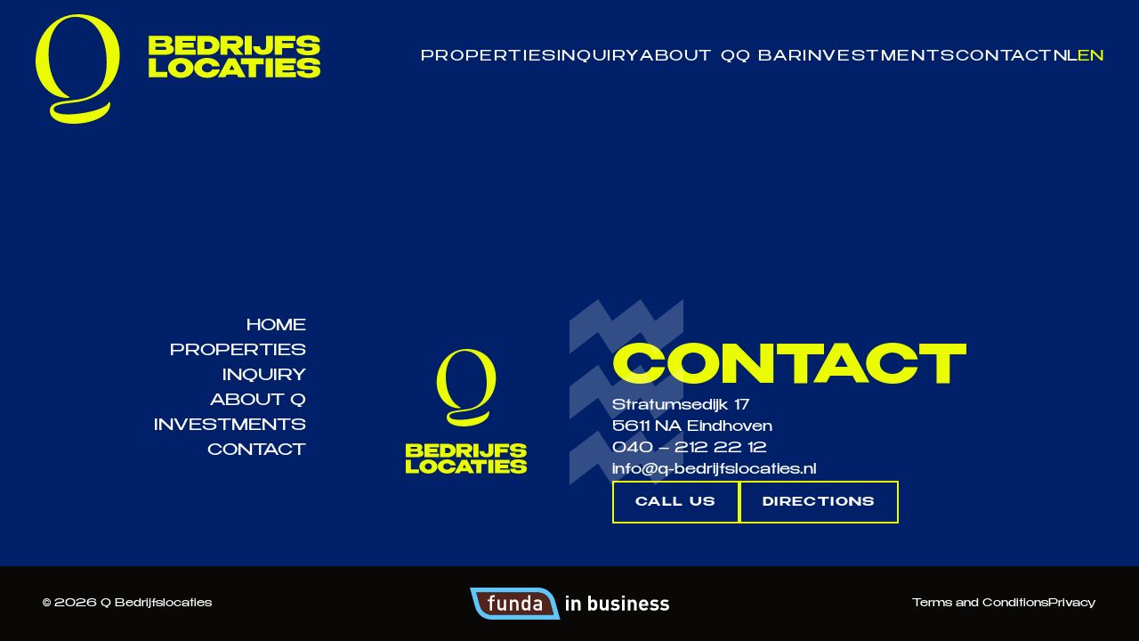

--- FILE ---
content_type: text/html; charset=utf-8
request_url: https://www.q-bedrijfslocaties.nl/en/aanbod
body_size: 21491
content:
<!DOCTYPE html><html lang="en" class="bg-secondary"><head><meta charSet="utf-8"/><meta name="viewport" content="width=device-width, initial-scale=1"/><link rel="preload" href="/_next/static/media/4159a1962e85f813-s.p.woff2" as="font" crossorigin="" type="font/woff2"/><link rel="preload" href="/_next/static/media/6f101bc89af02849-s.p.woff2" as="font" crossorigin="" type="font/woff2"/><link rel="preload" href="/_next/static/media/83df9a754b515b45-s.p.woff2" as="font" crossorigin="" type="font/woff2"/><link rel="preload" href="/_next/static/media/90148208cc8621c3-s.p.woff2" as="font" crossorigin="" type="font/woff2"/><link rel="preload" href="/_next/static/media/9e9f5fbde864c09d-s.p.woff2" as="font" crossorigin="" type="font/woff2"/><link rel="preload" href="/_next/static/media/b136815a001a9d03-s.p.woff2" as="font" crossorigin="" type="font/woff2"/><link rel="preload" href="/_next/static/media/d92f7ba73be3cc44-s.p.woff2" as="font" crossorigin="" type="font/woff2"/><link rel="stylesheet" href="/_next/static/css/2299b7703d451c20.css" data-precedence="next"/><link rel="stylesheet" href="/_next/static/css/4b0615f34e57c0c7.css" data-precedence="next"/><link rel="preload" href="/_next/static/chunks/webpack-fd74c9d6cca1764c.js" as="script" fetchPriority="low"/><script src="/_next/static/chunks/fd9d1056-e40c3b45cd7314d0.js" async=""></script><script src="/_next/static/chunks/864-9f139d8f5b4d5369.js" async=""></script><script src="/_next/static/chunks/main-app-b1b86b62c212ccfb.js" async=""></script><link rel="preload" href="https://www.googletagmanager.com/gtag/js?id=UA-30586499-1" as="script"/><link rel="apple-touch-icon" sizes="180x180" href="/apple-touch-icon.png"/><link rel="icon" type="image/png" sizes="32x32" href="/favicon-32x32.png"/><link rel="icon" type="image/png" sizes="16x16" href="/favicon-16x16.png"/><link rel="manifest" href="/site.webmanifest"/><link rel="mask-icon" href="/safari-pinned-tab.svg" color="#002169"/><meta name="msapplication-TileColor" content="#002169"/><meta name="theme-color" content="#002169"/><title>Q-Bedrijfslocaties</title><meta name="next-size-adjust"/><script src="/_next/static/chunks/polyfills-c67a75d1b6f99dc8.js" noModule=""></script></head><body class="__variable_f2d33a __variable_dbd31e font-sans font-normal text-secondary"><style>#nprogress{pointer-events:none}#nprogress .bar{background:#ebfb00;position:fixed;z-index:1600;top: 0;left:0;width:100%;height:3px}#nprogress .peg{display:block;position:absolute;right:0;width:100px;height:100%;box-shadow:0 0 10px #ebfb00,0 0 5px #ebfb00;opacity:1;-webkit-transform:rotate(3deg) translate(0px,-4px);-ms-transform:rotate(3deg) translate(0px,-4px);transform:rotate(3deg) translate(0px,-4px)}#nprogress .spinner{display:block;position:fixed;z-index:1600;top: 15px;right:15px}#nprogress .spinner-icon{width:18px;height:18px;box-sizing:border-box;border:2px solid transparent;border-top-color:#ebfb00;border-left-color:#ebfb00;border-radius:50%;-webkit-animation:nprogress-spinner 400ms linear infinite;animation:nprogress-spinner 400ms linear infinite}.nprogress-custom-parent{overflow:hidden;position:relative}.nprogress-custom-parent #nprogress .bar,.nprogress-custom-parent #nprogress .spinner{position:absolute}@-webkit-keyframes nprogress-spinner{0%{-webkit-transform:rotate(0deg)}100%{-webkit-transform:rotate(360deg)}}@keyframes nprogress-spinner{0%{transform:rotate(0deg)}100%{transform:rotate(360deg)}}</style><div class="flex flex-col min-h-screen"><div class="fixed w-full top-0 left-0 bg-secondary print:bg-white text-white px-4 tablet:px-8 desktop:px-10 xl:px-12 z-30 print:static"><div class="max-w-content mx-auto flex gap-12 items-center"><div class="h-20 tablet:h-32"><div class="text-primary w-48 tablet:w-56 desktop:w-80 flex-grow-0 flex-shrink-0 flex hover:text-white transition-colors transform mt-2 tablet:mt-4 z-10 top-auto"><a title="Q Bedrijfslocaties" class="flex w-full" href="/en"><svg xmlns="http://www.w3.org/2000/svg" viewBox="0 0 1029.65 395.12" class="fill-current print:fill-secondary w-full h-auto"><path d="M159.86 306.51c65.96-10.5 101.66-56.79 96.77-150.15-4.9-93.35-54.39-147.02-112.34-147.02S42.46 63.01 47.36 156.37c3.83 73.13 35.27 123.69 76.31 142.37l-5.26 3.5C45.67 302.24 3.57 241.17.25 177.76-4.48 87.52 59.39 0 154.3 0c81.3 0 145.14 52.9 149.58 137.7 4.73 90.24-48.78 160.26-147.81 178.15-30.44 5.45-91.86 6.22-90.78 26.84 2.04 38.9 194.24 10.11 199.7-26.84l4.93 5.06C274.2 402.6 55.53 423.6 51.66 349.69c-1.94-36.95 50.74-33.84 108.21-43.18Zm335.97-190.86c2.65 2.56 3.98 6.21 3.98 10.96v.37c0 6.54-2.98 11.36-8.93 14.48-5.95 3.11-14.14 4.67-24.56 4.67h-57.07V77.68h61.33c7.15.06 12.86 1.54 17.11 4.44 4.26 2.9 6.38 7 6.38 12.3v.37c0 4.01-.83 7.28-2.5 9.8-1.66 2.53-4.16 4.41-7.49 5.64 5.18 1.05 9.09 2.85 11.75 5.41Zm-38.57-11.52c2.78 0 4.84-.08 6.2-.23 1.36-.15 2.51-.62 3.47-1.39.96-.77 1.43-2.08 1.43-3.93 0-1.67-.45-2.87-1.34-3.61-.89-.74-2.07-1.2-3.51-1.39-1.45-.19-3.53-.28-6.24-.28h-23.49v10.73l18.87.09h4.62Zm10.31 24.42c1.63-.19 2.93-.69 3.88-1.53.96-.83 1.43-2.17 1.43-4.02s-.48-3.07-1.43-3.84c-.96-.77-2.25-1.25-3.88-1.43-1.63-.19-4.06-.28-7.26-.28h-26.55v11.28c8.08 0 13.74.02 16.97.05 3.24.03 5.44.05 6.61.05h2.96c3.21 0 5.63-.09 7.26-.28Zm104.02-7.76H530.8v7.12l48.56-.28v18.5h-74.92V77.68h74.92l.09 18.5H530.8v6.57h40.79v18.04Zm88.52 8.69c-3.51 5.18-8.53 9.25-15.03 12.21-6.51 2.96-14.05 4.44-22.62 4.44v.09h-17.2v-.09h-20.72V77.68h37.83c8.63 0 16.2 1.47 22.71 4.39 6.51 2.93 11.52 7 15.03 12.21 3.51 5.21 5.27 11.12 5.27 17.71s-1.76 12.3-5.27 17.48Zm-37.65-3.98c4.81 0 8.83-1.09 12.07-3.28 3.24-2.19 4.86-5.6 4.86-10.22 0-2.59-.8-4.93-2.4-7.03-1.6-2.1-3.7-3.71-6.29-4.86-2.59-1.14-5.33-1.71-8.23-1.71h-11.56v27.1h11.56Zm98.6 20.63-18.96-22.11h-8.97v22.11h-24.97V77.68h53.28c5.73 0 10.81.96 15.22 2.87 4.41 1.91 7.83 4.58 10.27 8 2.44 3.42 3.65 7.39 3.65 11.89v.37c0 5.86-1.71 10.7-5.13 14.52-3.42 3.82-8.16 6.38-14.2 7.68l19.89 23.12h-30.06Zm3.93-49.35c-.83-.83-1.94-1.34-3.33-1.53-1.39-.19-3.5-.28-6.34-.28h-2.96c-1.91.06-8.32.09-19.24.09v11.28h22.2c2.83 0 4.95-.09 6.34-.28 1.39-.19 2.5-.66 3.33-1.43.83-.77 1.25-2.05 1.25-3.84s-.42-3.19-1.25-4.02Zm57.12 49.35h-26.36V77.68h26.36v68.45Zm76.4-68.45v41.16c0 7.4-2.64 13.8-7.91 19.19-5.27 5.4-14.85 8.09-28.72 8.09-9.13 0-16.3-1.77-21.51-5.32-5.21-3.55-8.79-7.62-10.73-12.21-1.94-4.59-2.91-8.86-2.91-12.81h24.51c0 3.51.96 6.49 2.87 8.93 1.91 2.44 4.96 3.65 9.16 3.65 2.59 0 4.87-.79 6.84-2.36 1.97-1.57 2.96-3.96 2.96-7.17V77.67h25.44Zm81.4 0v18.5h-48.56v7.95h40.79v18.04h-40.79v23.96h-26.36V77.68h74.92Zm51.15 27.38c2.96-.12 5.27-.19 6.94-.19 8.94 0 16.2 1.26 21.78 3.79 5.58 2.53 8.37 7.49 8.37 14.89 0 9.68-4.29 16.22-12.86 19.61-8.57 3.39-18.22 5.09-28.95 5.09s-20.69-1.7-29.69-5.09c-9-3.39-13.5-9.93-13.5-19.61h27.19c0 3.58 1.57 5.86 4.72 6.84 3.14.99 6.91 1.48 11.28 1.48 4.13 0 7.68-.65 10.64-1.94 2.96-1.29 4.44-3.3 4.44-6.01 0-2.28-1.56-3.78-4.67-4.49-3.12-.71-6.74-1.06-10.87-1.06l-9.25.09c-6.17 0-11.64-.45-16.42-1.34-4.78-.89-8.82-2.77-12.12-5.64-3.3-2.87-4.95-7.08-4.95-12.63 0-6.72 2.39-11.79 7.17-15.22 4.78-3.42 10.25-5.61 16.42-6.57 6.17-.96 12.7-1.43 19.61-1.43 10.73 0 20.38 1.68 28.95 5.04 8.57 3.36 12.86 9.91 12.86 19.66h-26.73c0-2.59-1.47-4.53-4.39-5.83-2.93-1.3-6.49-2-10.68-2.13-4.44 0-8.22.49-11.33 1.48-3.12.99-4.67 2.56-4.67 4.72 0 2.47 1.57 4.16 4.72 5.09 3.14.93 6.69 1.42 10.64 1.48l5.37-.09Zm-555.61 54.1v48.56h41.16v19.89h-67.52v-68.45h26.36Zm113.12 3.19c6.97 3.11 12.42 7.4 16.37 12.86 3.95 5.46 5.92 11.61 5.92 18.45s-1.97 12.89-5.92 18.31c-3.95 5.43-9.4 9.7-16.37 12.81-6.97 3.11-14.8 4.67-23.49 4.67s-16.02-1.56-23.08-4.67c-7.06-3.11-12.67-7.4-16.83-12.86-4.16-5.46-6.24-11.55-6.24-18.27s2.08-12.92 6.24-18.41 9.77-9.79 16.83-12.9c7.06-3.11 14.75-4.67 23.08-4.67s16.53 1.56 23.49 4.67Zm-14.85 45.55c2.74-1.29 4.98-3.18 6.71-5.64 1.73-2.47 2.59-5.33 2.59-8.6s-.86-6.21-2.59-8.65c-1.73-2.44-3.96-4.3-6.71-5.6-2.74-1.3-5.6-1.94-8.56-1.94s-5.72.65-8.46 1.94c-2.74 1.3-5 3.16-6.75 5.6-1.76 2.44-2.64 5.32-2.64 8.65s.88 6.14 2.64 8.6c1.76 2.47 4.01 4.35 6.75 5.64 2.74 1.3 5.56 1.94 8.46 1.94s5.81-.65 8.56-1.94Zm46.16-32.93c4.16-5.49 9.84-9.79 17.02-12.9 7.18-3.11 15.15-4.67 23.91-4.67 8.2 0 15.52 1.28 21.97 3.84 6.44 2.56 11.65 6.14 15.63 10.73 3.98 4.59 6.46 9.85 7.45 15.77h-27.38c-1.17-3.21-3.47-5.77-6.89-7.68-3.42-1.91-6.98-2.87-10.68-2.87-3.27 0-6.4.65-9.39 1.94-2.99 1.3-5.43 3.18-7.31 5.64-1.88 2.47-2.82 5.37-2.82 8.7s.94 6.21 2.82 8.65c1.88 2.44 4.32 4.3 7.31 5.6 2.99 1.3 6.12 1.94 9.39 1.94 4.07 0 7.65-.89 10.73-2.68s5.33-4.35 6.75-7.68h27.38c-1.05 5.86-3.55 11.07-7.49 15.63-3.95 4.56-9.14 8.13-15.59 10.68-6.44 2.56-13.74 3.84-21.88 3.84-8.7 0-16.65-1.57-23.86-4.72-7.21-3.14-12.9-7.46-17.07-12.95-4.16-5.49-6.24-11.59-6.24-18.31s2.08-13.01 6.24-18.5Zm180.05 52.63h-26.36l-5.64-10.36h-36.54l-5.64 10.36h-26.36l37.09-68.45h26.36l37.09 68.45Zm-50.23-44.12-9.25 16.93h18.41l-9.16-16.93Zm32.65-24.32v21.27h28.21v47.17h26.37v-47.17h27.84v-21.27h-82.42zm115.72 68.44h-26.36v-68.45h26.36v68.45Zm75.47-25.34h-40.79v7.12l48.56-.28v18.5h-74.92v-68.45h74.92l.09 18.5h-48.65v6.57h40.79v18.04Zm59.02-15.72c2.96-.12 5.27-.19 6.94-.19 8.94 0 16.2 1.26 21.78 3.79 5.58 2.53 8.37 7.49 8.37 14.89 0 9.68-4.29 16.22-12.86 19.61-8.57 3.39-18.22 5.09-28.95 5.09s-20.69-1.7-29.69-5.09c-9-3.39-13.5-9.93-13.5-19.61h27.19c0 3.58 1.57 5.86 4.72 6.84 3.14.99 6.91 1.48 11.28 1.48 4.13 0 7.68-.65 10.64-1.94 2.96-1.29 4.44-3.3 4.44-6.01 0-2.28-1.56-3.78-4.67-4.49-3.12-.71-6.74-1.06-10.87-1.06l-9.25.09c-6.17 0-11.64-.45-16.42-1.34-4.78-.89-8.82-2.77-12.12-5.64-3.3-2.87-4.95-7.08-4.95-12.63 0-6.72 2.39-11.79 7.17-15.22 4.78-3.42 10.25-5.61 16.42-6.57 6.17-.96 12.7-1.43 19.61-1.43 10.73 0 20.38 1.68 28.95 5.04 8.57 3.36 12.86 9.91 12.86 19.66h-26.73c0-2.59-1.47-4.53-4.39-5.83-2.93-1.3-6.49-2-10.68-2.13-4.44 0-8.22.49-11.33 1.48-3.12.99-4.67 2.56-4.67 4.72 0 2.47 1.57 4.16 4.72 5.09 3.14.93 6.69 1.42 10.64 1.48l5.37-.09Z"></path></svg></a></div></div><nav class="print:hidden ml-auto fixed flex desktop:hidden top-16 right-0 left-0 bottom-0 bg-secondary desktop:bg-transparent flex-col" style="transform:translateX(100%) translateZ(0)"><div class="my-auto flex flex-col items-center justify-center desktop:flex-row gap-8 desktop:gap-12"><ul class="flex flex-col items-center gap-4 p-8 desktop:p-0 desktop:flex-row desktop:gap-12"><li class="desktop:hidden"><a class="relative tracking-widest uppercase transition-colors font-semibold text-2xl desktop:text-base desktop:font-normal text-white hover:text-primary" href="/en">Home</a></li><li class=""><a class="relative tracking-widest uppercase transition-colors font-semibold text-2xl desktop:text-base desktop:font-normal text-white hover:text-primary" href="/en/properties">Properties</a></li><li class=""><a class="relative tracking-widest uppercase transition-colors font-semibold text-2xl desktop:text-base desktop:font-normal text-white hover:text-primary" href="/en/search">Inquiry</a></li><li class=""><a class="relative tracking-widest uppercase transition-colors font-semibold text-2xl desktop:text-base desktop:font-normal text-white hover:text-primary" href="/en/about-q">About Q</a></li><li class=""><a class="relative tracking-widest uppercase transition-colors font-semibold text-2xl desktop:text-base desktop:font-normal text-white hover:text-primary" href="/en/q-bar">Q Bar</a></li><li class=""><a class="relative tracking-widest uppercase transition-colors font-semibold text-2xl desktop:text-base desktop:font-normal text-white hover:text-primary" href="/en/investments">Investments</a></li><li class=""><a class="relative tracking-widest uppercase transition-colors font-semibold text-2xl desktop:text-base desktop:font-normal text-white hover:text-primary" href="/en/contact">Contact</a></li></ul><div class="flex gap-2"><a class="uppercase relative" href="/nl">nl</a><a class="uppercase relative text-primary" href="/en">en</a></div></div></nav><nav class="ml-auto top-16 right-0 left-0 bottom-0 bg-transparent flex flex-row max-desktop:hidden print:hidden"><div class="my-auto flex items-center justify-center flex-row gap-12"><ul class="flex items-center p-0 flex-row gap-12"><li class="desktop:hidden"><a class="relative tracking-widest uppercase transition-colors font-semibold text-2xl desktop:text-base desktop:font-normal text-white hover:text-primary" href="/en">Home</a></li><li class=""><a class="relative tracking-widest uppercase transition-colors font-semibold text-2xl desktop:text-base desktop:font-normal text-white hover:text-primary" href="/en/properties">Properties</a></li><li class=""><a class="relative tracking-widest uppercase transition-colors font-semibold text-2xl desktop:text-base desktop:font-normal text-white hover:text-primary" href="/en/search">Inquiry</a></li><li class=""><a class="relative tracking-widest uppercase transition-colors font-semibold text-2xl desktop:text-base desktop:font-normal text-white hover:text-primary" href="/en/about-q">About Q</a></li><li class=""><a class="relative tracking-widest uppercase transition-colors font-semibold text-2xl desktop:text-base desktop:font-normal text-white hover:text-primary" href="/en/q-bar">Q Bar</a></li><li class=""><a class="relative tracking-widest uppercase transition-colors font-semibold text-2xl desktop:text-base desktop:font-normal text-white hover:text-primary" href="/en/investments">Investments</a></li><li class=""><a class="relative tracking-widest uppercase transition-colors font-semibold text-2xl desktop:text-base desktop:font-normal text-white hover:text-primary" href="/en/contact">Contact</a></li></ul><div class="flex gap-2"><a class="uppercase relative" href="/nl">nl</a><a class="uppercase relative text-primary" href="/en">en</a></div></div></nav><button title="Menu" class="flex-shrink-0 w-10 h-10 flex flex-col justify-around ml-auto p-2 bg-primary text-secondary desktop:hidden print:hidden"><span class="w-full h-1 bg-current transform transition-all delay-200"></span><span class="w-full h-1 relative"><span class="w-full h-1 bg-current absolute top-0 left-0 transform transition-transform delay-0"></span><span class="w-full h-1 bg-current absolute top-0 left-0 transform transition-transform delay-0"></span></span><span class="w-full h-1 bg-current transform transition-all delay-200"></span></button></div></div><div class="header-shadow print:hidden"></div><div class="flex-1">404 not found</div><footer class="flex flex-col print:hidden"><div class="bg-secondary text-white py-8 tablet:py-12"><div class="inset-content flex flex-col tablet:flex-row gap-12 desktop:gap-4"><nav class="flex flex-col desktop:w-1/4 desktop:mt-4"><ul class="flex flex-col tablet:items-end tablet:text-right gap-4"><li><a class="uppercase text-lg" href="/en">Home</a></li><li><a class="uppercase text-lg" href="/en/properties">Properties</a></li><li><a class="uppercase text-lg" href="/en/search">Inquiry</a></li><li><a class="uppercase text-lg" href="/en/about-q">About Q</a></li><li><a class="uppercase text-lg" href="/en/investments">Investments</a></li><li><a class="uppercase text-lg" href="/en/contact">Contact</a></li></ul></nav><div class="flex tablet:hidden desktop:flex max-desktop:-order-1 desktop:w-1/4 justify-center items-start tablet:pr-8 tablet:pl-20 desktop:pr-12 desktop:pl-28 max-desktop:px-[10vw] text-primary self-center"><div class="max-w-xs"><svg xmlns="http://www.w3.org/2000/svg" viewBox="0 0 505.8 517.6" class="fill-current w-full h-auto"><path d="M132.4 428.8H99.2v5.8l39.6-.2v15H77.7v-55.7h61.1l.1 15H99.2v5.4h33.2v14.7zm150.2-35.1h21.5v55.8h-21.5zm150 0v15h-39.5v6.5h33.2v14.7h-33.2v19.5h-21.5v-55.7h61zM0 460.1v55.8h55v-16.3H21.5v-39.5H0zm245 19.8-7.5 13.8h15l-7.5-13.8Zm41 36h-21.5l-4.6-8.5H230l-4.6 8.5H204l30.2-55.8h21.5l30.3 55.7Zm-14.4-55.8v17.3h23v38.5h21.5v-38.5h22.7v-17.3h-67.2zm72.9 0H366v55.8h-21.5zm83 35.1h-33.3v5.8l39.6-.2v15.1h-61.1v-55.8h61.1l.1 15h-39.7v5.4h33.3v14.7zM47.7 435.1c1.3-.1 2.4-.6 3.1-1.2.8-.7 1.2-1.8 1.2-3.3s-.4-2.5-1.2-3.1a6 6 0 0 0-3.1-1.2l-6-.2H20.1v9.2a1468.5 1468.5 0 0 1 19.2 0h2.4c2.6 0 4.6 0 6-.2m-8.5-19.9c2.3 0 4 0 5.1-.2 1.1 0 2-.5 2.8-1.1.8-.6 1.2-1.7 1.2-3.2 0-1.4-.4-2.3-1-3-.8-.5-1.8-1-3-1-1.1-.2-2.8-.3-5-.3H20v8.8h19.2Zm31.5 9.4c2.1 2.1 3.2 5 3.2 9v.2c0 5.4-2.4 9.3-7.3 11.8a43.6 43.6 0 0 1-20 3.9H.1v-55.8h50c5.8 0 10.5 1.2 14 3.6 3.4 2.3 5.2 5.7 5.2 10v.3c0 3.3-.7 6-2 8a12 12 0 0 1-6.2 4.6 19 19 0 0 1 9.6 4.4m103.3 8c3.8 0 7.1-.9 9.7-2.6 2.7-1.8 4-4.6 4-8.4 0-2-.6-4-2-5.7a14 14 0 0 0-5-4c-2.2-.9-4.4-1.3-6.8-1.3h-9.4v22h9.4Zm30.6 3.3a30 30 0 0 1-12.3 10 44.1 44.1 0 0 1-18.4 3.6H143v-55.8h30.8c7 0 13.2 1.2 18.5 3.5 5.3 2.4 9.4 5.7 12.3 10 2.8 4.2 4.3 9 4.3 14.4s-1.4 10-4.3 14.3m52.9-26.7c-.7-.6-1.6-1-2.7-1.2s-2.9-.2-5.2-.2h-18.1v9.2h18.1c2.3 0 4 0 5.2-.2s2-.5 2.7-1.2c.7-.6 1-1.6 1-3s-.3-2.7-1-3.4m-3.2 40.2-15.5-18h-7.3v18h-20.3v-55.7h43.4c4.7 0 8.8.7 12.4 2.3 3.6 1.6 6.4 3.7 8.4 6.5s3 6 3 9.7v.3a17 17 0 0 1-4.2 11.8 20.9 20.9 0 0 1-11.6 6.3l16.2 18.9h-24.5Zm112-55.7v33.5c0 6-2.1 11.3-6.4 15.7-4.3 4.4-12.1 6.6-23.4 6.6a31 31 0 0 1-17.6-4.4 23.3 23.3 0 0 1-8.7-10 27 27 0 0 1-2.4-10.4h20c0 2.9.8 5.3 2.3 7.3 1.6 2 4 3 7.5 3 2 0 4-.6 5.6-2 1.6-1.2 2.4-3.2 2.4-5.8v-33.5h20.7Zm108 22.3 5.7-.2c7.3 0 13.2 1 17.7 3.1 4.6 2 6.9 6.1 6.9 12.2 0 7.8-3.5 13.2-10.5 16-7 2.7-14.9 4-23.6 4s-16.9-1.3-24.2-4c-7.4-2.8-11-8.2-11-16h22.1c0 2.9 1.3 4.7 3.9 5.5a30.7 30.7 0 0 0 17.8-.3c2.5-1.1 3.7-2.7 3.7-5 0-1.8-1.3-3-3.8-3.6a40 40 0 0 0-8.9-.9l-7.5.1c-5 0-9.5-.4-13.4-1-4-.8-7.2-2.3-9.9-4.7-2.7-2.3-4-5.8-4-10.3 0-5.5 2-9.6 5.8-12.4 4-2.8 8.4-4.5 13.4-5.3 5-.8 10.3-1.2 16-1.2 8.7 0 16.6 1.4 23.6 4.1 7 2.8 10.4 8.1 10.4 16h-21.7c0-2-1.2-3.7-3.6-4.7a26.7 26.7 0 0 0-18-.5c-2.5.8-3.8 2-3.8 3.8 0 2 1.3 3.4 3.9 4.2 2.5.7 5.4 1.1 8.6 1.2l4.4-.1Zm-372.7 83.8c2.2-1 4-2.6 5.5-4.6 1.4-2 2-4.3 2-7s-.6-5-2-7-3.3-3.6-5.5-4.6a16 16 0 0 0-13.9 0 15 15 0 0 0-5.5 4.5c-1.4 2-2.1 4.4-2.1 7s.7 5 2.1 7.1a14 14 0 0 0 5.5 4.6 16 16 0 0 0 13.9 0m12-37.1a31 31 0 0 1 13.4 10.5 25.2 25.2 0 0 1 0 30 32.5 32.5 0 0 1-13.3 10.4c-5.7 2.5-12 3.8-19.2 3.8s-13-1.3-18.8-3.8A34 34 0 0 1 62 503c-3.4-4.5-5-9.4-5-15s1.6-10.4 5-15c3.4-4.4 8-7.9 13.7-10.4 5.8-2.6 12-3.8 18.8-3.8s13.5 1.2 19.2 3.8m25.5 10.4c3.4-4.5 8-8 13.9-10.6a48.4 48.4 0 0 1 19.5-3.8 46 46 0 0 1 17.9 3.2c5.2 2 9.5 5 12.7 8.7 3.3 3.7 5.3 8 6 12.9H187c-1-2.6-2.9-4.7-5.6-6.3a17.6 17.6 0 0 0-8.8-2.3c-2.6 0-5.2.5-7.6 1.5a16 16 0 0 0-6 4.6c-1.5 2-2.3 4.4-2.3 7.1s.8 5 2.3 7c1.6 2 3.6 3.6 6 4.6a19 19 0 0 0 16.4-.6c2.5-1.4 4.3-3.5 5.5-6.2h22.3c-.8 4.8-2.9 9-6.1 12.7a32.1 32.1 0 0 1-12.7 8.7 47.8 47.8 0 0 1-17.8 3.1c-7.1 0-13.6-1.2-19.5-3.8a34 34 0 0 1-13.9-10.6 24.5 24.5 0 0 1 0-30m336.4 9.5 5.6-.2a43 43 0 0 1 17.8 3.1c4.5 2 6.8 6.1 6.8 12.2 0 7.8-3.5 13.2-10.5 16-7 2.7-14.8 4-23.6 4s-16.9-1.3-24.2-4c-7.3-2.8-11-8.2-11-16h22.2c0 2.9 1.2 4.7 3.8 5.5a30.7 30.7 0 0 0 17.9-.3c2.4-1 3.6-2.7 3.6-5 0-1.8-1.3-3-3.8-3.6a40 40 0 0 0-8.9-.9l-7.5.1c-5 0-9.5-.4-13.4-1-3.9-.8-7.2-2.3-9.9-4.7-2.7-2.3-4-5.8-4-10.3 0-5.5 2-9.6 5.8-12.4 4-2.8 8.4-4.5 13.4-5.3 5-.8 10.4-1.2 16-1.2 8.7 0 16.6 1.4 23.6 4.1 7 2.8 10.5 8.1 10.5 16H484c0-2-1.2-3.7-3.6-4.7a26.7 26.7 0 0 0-17.9-.5c-2.6.8-3.9 2-3.9 3.8 0 2 1.3 3.4 3.9 4.2 2.5.7 5.4 1.1 8.6 1.2l4.4-.1Zm-216.4-233C313 241 342 203.2 338 127.2S293.7 7.7 246.6 7.7s-83 43.7-79 119.7c3.2 59.5 28.8 100.6 62.2 115.8l-4.3 2.9c-59.2 0-93.5-49.7-96.2-101.3C125.5 71.2 177.5 0 254.7 0c66.2 0 118.1 43 121.7 112 3.9 73.5-39.7 130.5-120.3 145-24.7 4.4-74.7 5-73.8 21.9 1.6 31.6 158 8.2 162.5-21.9l4 4.1c3.5 66.5-174.5 83.6-177.6 23.5-1.6-30.1 41.3-27.6 88-35.2"></path></svg></div></div><div class="desktop:w-1/2"><div class="relative pl-4 pt-4 desktop:pl-12 desktop:pt-12 flex flex-col gap-8"><div class="absolute top-0 left-0 opacity-20"><svg xmlns="http://www.w3.org/2000/svg" viewBox="0 0 17.7 28.84" stroke="none" fill="currentColor" class="w-24 desktop:w-32 h-auto"><polygon points="17.7 0 13.28 3.39 11.07 0 6.64 3.39 4.43 0 0 3.39 0 8.48 4.43 5.09 6.64 8.48 11.07 5.09 13.28 8.48 17.7 5.09 17.7 0"></polygon><polygon points="13.28 13.57 11.06 10.18 6.64 13.57 4.43 10.18 0 13.57 0 18.66 4.43 15.27 6.64 18.66 11.06 15.27 13.28 18.66 17.7 15.27 17.7 10.18 13.28 13.57"></polygon><polygon points="13.28 23.75 11.06 20.36 6.64 23.75 4.43 20.36 0 23.75 0 28.84 4.43 25.45 6.64 28.84 11.06 25.45 13.28 28.84 17.7 25.45 17.7 20.36 13.28 23.75"></polygon></svg></div><h3 class="uppercase font-semibold text-primary text-3xl tablet:text-4xl desktop:text-6xl">Contact</h3><div class="flex gap-4 items-center"><div class="">Stratumsedijk 17<br/>5611 NA<!-- --> <!-- -->Eindhoven<br/>040 – 212 22 12<br/>info@q-bedrijfslocaties.nl</div><div class="max-desktop:hidden"><div class="w-32 aspect-square relative"><div class="absolute top-0 left-0 w-full h-full flex justify-center items-center transition-opacity"><div role="status" class="w-full h-full flex items-center justify-center"><svg aria-hidden="true" class="w-6 h-6 text-gray-700 animate-spin fill-primary will-change-transform" viewBox="0 0 100 101" fill="none" xmlns="http://www.w3.org/2000/svg"><path d="M100 50.5908C100 78.2051 77.6142 100.591 50 100.591C22.3858 100.591 0 78.2051 0 50.5908C0 22.9766 22.3858 0.59082 50 0.59082C77.6142 0.59082 100 22.9766 100 50.5908ZM9.08144 50.5908C9.08144 73.1895 27.4013 91.5094 50 91.5094C72.5987 91.5094 90.9186 73.1895 90.9186 50.5908C90.9186 27.9921 72.5987 9.67226 50 9.67226C27.4013 9.67226 9.08144 27.9921 9.08144 50.5908Z" fill="currentColor"></path><path d="M93.9676 39.0409C96.393 38.4038 97.8624 35.9116 97.0079 33.5539C95.2932 28.8227 92.871 24.3692 89.8167 20.348C85.8452 15.1192 80.8826 10.7238 75.2124 7.41289C69.5422 4.10194 63.2754 1.94025 56.7698 1.05124C51.7666 0.367541 46.6976 0.446843 41.7345 1.27873C39.2613 1.69328 37.813 4.19778 38.4501 6.62326C39.0873 9.04874 41.5694 10.4717 44.0505 10.1071C47.8511 9.54855 51.7191 9.52689 55.5402 10.0491C60.8642 10.7766 65.9928 12.5457 70.6331 15.2552C75.2735 17.9648 79.3347 21.5619 82.5849 25.841C84.9175 28.9121 86.7997 32.2913 88.1811 35.8758C89.083 38.2158 91.5421 39.6781 93.9676 39.0409Z" fill="currentFill"></path></svg></div></div><img alt="" loading="lazy" decoding="async" data-nimg="fill" class="object-contain transition-opacity will-change-auto opacity-0" style="position:absolute;height:100%;width:100%;left:0;top:0;right:0;bottom:0;color:transparent" sizes="480px" srcSet="/_next/image?url=https%3A%2F%2Fcms-data.q-bedrijfslocaties.nl%2Fapi%2Fmedia%2Fserve%2FXBALwnAXXkdVuX9kNQnCvBTPG4vNR8VTUzg45Xc2.png&amp;w=16&amp;q=75 16w, /_next/image?url=https%3A%2F%2Fcms-data.q-bedrijfslocaties.nl%2Fapi%2Fmedia%2Fserve%2FXBALwnAXXkdVuX9kNQnCvBTPG4vNR8VTUzg45Xc2.png&amp;w=32&amp;q=75 32w, /_next/image?url=https%3A%2F%2Fcms-data.q-bedrijfslocaties.nl%2Fapi%2Fmedia%2Fserve%2FXBALwnAXXkdVuX9kNQnCvBTPG4vNR8VTUzg45Xc2.png&amp;w=48&amp;q=75 48w, /_next/image?url=https%3A%2F%2Fcms-data.q-bedrijfslocaties.nl%2Fapi%2Fmedia%2Fserve%2FXBALwnAXXkdVuX9kNQnCvBTPG4vNR8VTUzg45Xc2.png&amp;w=64&amp;q=75 64w, /_next/image?url=https%3A%2F%2Fcms-data.q-bedrijfslocaties.nl%2Fapi%2Fmedia%2Fserve%2FXBALwnAXXkdVuX9kNQnCvBTPG4vNR8VTUzg45Xc2.png&amp;w=96&amp;q=75 96w, /_next/image?url=https%3A%2F%2Fcms-data.q-bedrijfslocaties.nl%2Fapi%2Fmedia%2Fserve%2FXBALwnAXXkdVuX9kNQnCvBTPG4vNR8VTUzg45Xc2.png&amp;w=128&amp;q=75 128w, /_next/image?url=https%3A%2F%2Fcms-data.q-bedrijfslocaties.nl%2Fapi%2Fmedia%2Fserve%2FXBALwnAXXkdVuX9kNQnCvBTPG4vNR8VTUzg45Xc2.png&amp;w=256&amp;q=75 256w, /_next/image?url=https%3A%2F%2Fcms-data.q-bedrijfslocaties.nl%2Fapi%2Fmedia%2Fserve%2FXBALwnAXXkdVuX9kNQnCvBTPG4vNR8VTUzg45Xc2.png&amp;w=384&amp;q=75 384w, /_next/image?url=https%3A%2F%2Fcms-data.q-bedrijfslocaties.nl%2Fapi%2Fmedia%2Fserve%2FXBALwnAXXkdVuX9kNQnCvBTPG4vNR8VTUzg45Xc2.png&amp;w=640&amp;q=75 640w, /_next/image?url=https%3A%2F%2Fcms-data.q-bedrijfslocaties.nl%2Fapi%2Fmedia%2Fserve%2FXBALwnAXXkdVuX9kNQnCvBTPG4vNR8VTUzg45Xc2.png&amp;w=750&amp;q=75 750w, /_next/image?url=https%3A%2F%2Fcms-data.q-bedrijfslocaties.nl%2Fapi%2Fmedia%2Fserve%2FXBALwnAXXkdVuX9kNQnCvBTPG4vNR8VTUzg45Xc2.png&amp;w=828&amp;q=75 828w, /_next/image?url=https%3A%2F%2Fcms-data.q-bedrijfslocaties.nl%2Fapi%2Fmedia%2Fserve%2FXBALwnAXXkdVuX9kNQnCvBTPG4vNR8VTUzg45Xc2.png&amp;w=1080&amp;q=75 1080w, /_next/image?url=https%3A%2F%2Fcms-data.q-bedrijfslocaties.nl%2Fapi%2Fmedia%2Fserve%2FXBALwnAXXkdVuX9kNQnCvBTPG4vNR8VTUzg45Xc2.png&amp;w=1200&amp;q=75 1200w, /_next/image?url=https%3A%2F%2Fcms-data.q-bedrijfslocaties.nl%2Fapi%2Fmedia%2Fserve%2FXBALwnAXXkdVuX9kNQnCvBTPG4vNR8VTUzg45Xc2.png&amp;w=1920&amp;q=75 1920w, /_next/image?url=https%3A%2F%2Fcms-data.q-bedrijfslocaties.nl%2Fapi%2Fmedia%2Fserve%2FXBALwnAXXkdVuX9kNQnCvBTPG4vNR8VTUzg45Xc2.png&amp;w=2048&amp;q=75 2048w, /_next/image?url=https%3A%2F%2Fcms-data.q-bedrijfslocaties.nl%2Fapi%2Fmedia%2Fserve%2FXBALwnAXXkdVuX9kNQnCvBTPG4vNR8VTUzg45Xc2.png&amp;w=3840&amp;q=75 3840w" src="/_next/image?url=https%3A%2F%2Fcms-data.q-bedrijfslocaties.nl%2Fapi%2Fmedia%2Fserve%2FXBALwnAXXkdVuX9kNQnCvBTPG4vNR8VTUzg45Xc2.png&amp;w=3840&amp;q=75"/></div></div></div><div class="flex flex-col desktop:flex-row gap-4"><a class="btn-tiny inline-flex" href="tel:+31402122212"> <!-- -->Call us</a><a class="btn-tiny inline-flex" target="_blank" href="https://www.google.com/maps/dir/?api=1&amp;destination=Stratumsedijk%2017%2C%20Eindhoven%2C%20Nederland"> <!-- -->Directions</a></div></div></div></div></div><div class="bg-footer text-white py-4 tablet:py-6 text-xs"><div class="inset-content flex flex-col gap-4 tablet:flex-row justify-between items-center"><div class="flex-1">© <!-- -->2026<!-- --> Q Bedrijfslocaties</div><a title="Funda in Business" target="_blank" class="w-56 flex-shrink-0 flex-grow-0 transition-opacity hover:opacity-80" href="https://www.fundainbusiness.nl/"><svg xmlns="http://www.w3.org/2000/svg" viewBox="0 0 937 150.4" class="w-full h-auto"><path fill="#ffffff" d="M451.5 47.8V37.5h12.9v10.3zm.1 59.3V56.5h12.6v50.6zm56.2 0V76.5c0-6.9-4.4-9.2-8.4-9.2s-8.4 2.3-8.4 9.2v30.6h-12.6V56.5h12.3v4.7a17.14 17.14 0 0 1 12.6-5.2 16.46 16.46 0 0 1 11.9 4.5c4.1 4.1 5.2 8.8 5.2 14.4v32.3zm85.9-4c-2.8 2.8-7.4 4.6-12.3 4.6-5.3 0-9.1-1.5-12.6-5.3v4.8h-12.2V37.9h12.6v23c3.3-3.7 7.1-5 12.2-5a17.52 17.52 0 0 1 12.3 4.6c5 5 5.2 13.7 5.2 21.3s-.1 16.2-5.2 21.3zm-16-35.9c-7.6 0-8.5 6.2-8.5 14.5s1 14.6 8.5 14.6 8.5-6.3 8.5-14.6-.9-14.5-8.5-14.5zm62.4 39.9v-4.7a17.14 17.14 0 0 1-12.6 5.2 16.88 16.88 0 0 1-12-4.5c-4.1-4.1-5.2-8.8-5.2-14.4V56.5H623v30.6c0 6.9 4.4 9.2 8.3 9.2s8.5-2.3 8.5-9.2V56.5h12.6v50.6zm43.1.6c-8 0-15.2-.9-21.6-7.3l8.3-8.3c4.2 4.2 9.6 4.8 13.5 4.8 4.4 0 8.9-1.5 8.9-5.2 0-2.5-1.4-4.3-5.3-4.7l-8-.8c-9.1-.9-14.8-4.9-14.8-14.2 0-10.5 9.2-16.1 19.5-16.1 7.9 0 14.5 1.4 19.3 5.9l-7.8 7.9c-2.9-2.6-7.4-3.4-11.8-3.4-5 0-7.2 2.3-7.2 4.9 0 1.8.8 4 5.2 4.4l8 .8c10 1 15.1 6.3 15.1 14.9.2 11-9.4 16.4-21.3 16.4zM715 47.8V37.5h13v10.3zm.2 59.3V56.5h12.6v50.6zm56.2 0V76.5c0-6.9-4.4-9.2-8.3-9.2s-8.5 2.3-8.5 9.2v30.6H742V56.5h12.3v4.7a17.14 17.14 0 0 1 12.6-5.2 16.88 16.88 0 0 1 12 4.5c4.1 4.1 5.2 8.8 5.2 14.4v32.3zm36.1-21.4c0 6.5 4 11.3 11.1 11.3 5.5 0 8.2-1.6 11.5-4.8l7.7 7.5c-5.2 5.2-10.1 8-19.2 8-12 0-23.4-5.4-23.4-25.9 0-16.5 8.9-25.8 22-25.8 14.1 0 22 10.3 22 24.2v5.6h-31.7zm18.1-14.1a9.4 9.4 0 0 0-12.6-4.3 9.92 9.92 0 0 0-4.3 4.3 14.6 14.6 0 0 0-1.2 5.4h19.2a14.47 14.47 0 0 0-1.1-5.4zm41.9 36.1c-8 0-15.2-.9-21.6-7.3l8.2-8.3c4.2 4.2 9.6 4.8 13.5 4.8 4.4 0 8.9-1.5 8.9-5.2 0-2.5-1.4-4.3-5.3-4.7l-8-.8c-9.1-.9-14.8-4.9-14.8-14.2 0-10.5 9.2-16.1 19.5-16.1 7.9 0 14.5 1.4 19.3 5.9l-7.8 7.9c-2.9-2.6-7.4-3.4-11.8-3.4-5 0-7.2 2.3-7.2 4.9 0 1.8.8 4 5.2 4.4l8 .8c10 1 15 6.3 15 14.9.3 11-9.2 16.4-21.1 16.4zm48 0c-8 0-15.2-.9-21.6-7.3l8.3-8.3c4.2 4.2 9.6 4.8 13.5 4.8 4.4 0 8.9-1.5 8.9-5.2 0-2.5-1.4-4.3-5.3-4.7l-8-.8c-9.1-.9-14.8-4.9-14.8-14.2 0-10.5 9.2-16.1 19.5-16.1 7.9 0 14.5 1.4 19.3 5.9l-7.8 7.9c-2.9-2.6-7.4-3.4-11.8-3.4-5 0-7.2 2.3-7.2 4.9 0 1.8.8 4 5.2 4.4l8 .8c10 1 15 6.3 15 14.9.3 11-9.2 16.4-21.2 16.4z"></path><path fill="#60c5f8" d="m425.1 150.3-26-92.4C388.5 21.4 353.8 0 321.7 0H0l25.6 92.6v.1c10.7 36.8 45.4 57.4 75.7 57.7zM47.8 86.4c-.1-.2-12.2-44.1-17.5-63.4h291.4c21.7 0 47.5 14.6 55.2 41.2.1.3 15.5 56 17.5 63.2H102.1c-22.1 0-46.8-15.3-54.3-41z"></path><path fill="#53241b" d="M47.8 86.4c-.1-.2-12.2-44.1-17.5-63.4h291.4c21.7 0 47.5 14.6 55.2 41.2.1.3 15.5 56 17.5 63.2H102.1c-22.1 0-46.8-15.3-54.3-41z"></path><path fill="#ffffff" d="M94.5 107.1h10.2v-43h11.9v-7.8h-11.9v-6.7c0-3.1 1.1-4.2 4.4-4.2h7.5v-9.6h-8.3c-7.9 0-13.8 4.3-13.8 13.8v6.7H82.8l2.2 7.8h9.5zm35-17c0 11.5 9 17.6 17 17.6a16.16 16.16 0 0 0 13.1-6h.2v5.4H170V56.4h-10.2v30.2c0 6.9-4.3 10.9-10 10.9s-10.1-4-10.1-10.9V56.4h-10.2zm58.6 17h10.2V76.9c0-6.9 4.3-10.9 10.1-10.9s10 4 10 10.9v30.2h10.2V73.4c0-11.5-9-17.6-16.9-17.6a16.07 16.07 0 0 0-13.2 6h-.2v-5.4h-10.2v50.7zm85.9 0h10.2V35.8H274v25.9c-3.8-3.6-7.9-6-13.1-6a16.54 16.54 0 0 0-13.6 6.6c-2.8 3.6-3.6 6.9-3.6 19.3s.8 15.8 3.6 19.4a16.54 16.54 0 0 0 13.6 6.6 17.66 17.66 0 0 0 13.1-5.9zM264 66c9.5 0 10 8.4 10 15.7s-.5 15.8-10 15.8-10.1-7.9-10.1-15.8S254.4 66 264 66zm64.7 41.1h10.2V72.5c0-12.5-8.6-16.7-21.1-16.7-7.6 0-13.2 2-17.1 7.4l8 6.1c1.8-2.9 4.3-3.9 9.6-3.9 7.3 0 10.4 1.7 10.4 6.5v5.3h-14.1c-10.9 0-16.5 6.9-16.5 15 0 8.8 6.6 15.5 17.9 15.5 6.9 0 10.4-1.6 12.5-5.1h.2zm0-17.8c0 7.9-2.9 8.8-11.4 8.8-6.9 0-9.6-3-9.6-6.4 0-3.7 2.8-6.1 8.8-6.1h12.2z"></path></svg></a><div class="flex-1 flex justify-end gap-4 tablet:gap-8"><a class="footer-link" href="/en/terms-and-conditions">Terms and Conditions</a><a class="footer-link" href="/en/privacy">Privacy</a></div></div></div></footer></div><script src="/_next/static/chunks/webpack-fd74c9d6cca1764c.js" async=""></script><script>(self.__next_f=self.__next_f||[]).push([0])</script><script>self.__next_f.push([1,"1:HL[\"/_next/static/css/2299b7703d451c20.css\",\"style\"]\n0:\"$L2\"\n"])</script><script>self.__next_f.push([1,"3:HL[\"/_next/static/media/4159a1962e85f813-s.p.woff2\",\"font\",{\"crossOrigin\":\"\",\"type\":\"font/woff2\"}]\n4:HL[\"/_next/static/media/6f101bc89af02849-s.p.woff2\",\"font\",{\"crossOrigin\":\"\",\"type\":\"font/woff2\"}]\n5:HL[\"/_next/static/media/83df9a754b515b45-s.p.woff2\",\"font\",{\"crossOrigin\":\"\",\"type\":\"font/woff2\"}]\n6:HL[\"/_next/static/media/90148208cc8621c3-s.p.woff2\",\"font\",{\"crossOrigin\":\"\",\"type\":\"font/woff2\"}]\n7:HL[\"/_next/static/media/9e9f5fbde864c09d-s.p.woff2\",\"font\",{\"crossOrigin\":\"\",\"type\":\"font/woff2\"}]\n8:HL[\"/"])</script><script>self.__next_f.push([1,"_next/static/media/b136815a001a9d03-s.p.woff2\",\"font\",{\"crossOrigin\":\"\",\"type\":\"font/woff2\"}]\n9:HL[\"/_next/static/media/d92f7ba73be3cc44-s.p.woff2\",\"font\",{\"crossOrigin\":\"\",\"type\":\"font/woff2\"}]\na:HL[\"/_next/static/css/4b0615f34e57c0c7.css\",\"style\"]\n"])</script><script>self.__next_f.push([1,"b:I{\"id\":6054,\"chunks\":[\"272:static/chunks/webpack-fd74c9d6cca1764c.js\",\"971:static/chunks/fd9d1056-e40c3b45cd7314d0.js\",\"864:static/chunks/864-9f139d8f5b4d5369.js\"],\"name\":\"\",\"async\":false}\nd:I{\"id\":1729,\"chunks\":[\"272:static/chunks/webpack-fd74c9d6cca1764c.js\",\"971:static/chunks/fd9d1056-e40c3b45cd7314d0.js\",\"864:static/chunks/864-9f139d8f5b4d5369.js\"],\"name\":\"\",\"async\":false}\ne:I{\"id\":1443,\"chunks\":[\"272:static/chunks/webpack-fd74c9d6cca1764c.js\",\"971:static/chunks/fd9d1056-e40c3b45cd7314d0.js\",\"864:stat"])</script><script>self.__next_f.push([1,"ic/chunks/864-9f139d8f5b4d5369.js\"],\"name\":\"\",\"async\":false}\nf:I{\"id\":8639,\"chunks\":[\"272:static/chunks/webpack-fd74c9d6cca1764c.js\",\"971:static/chunks/fd9d1056-e40c3b45cd7314d0.js\",\"864:static/chunks/864-9f139d8f5b4d5369.js\"],\"name\":\"\",\"async\":false}\n"])</script><script>self.__next_f.push([1,"2:[[[\"$\",\"link\",\"0\",{\"rel\":\"stylesheet\",\"href\":\"/_next/static/css/2299b7703d451c20.css\",\"precedence\":\"next\"}]],[\"$\",\"$Lb\",null,{\"buildId\":\"7PAoso4XkzIfWiOqACUbE\",\"assetPrefix\":\"\",\"initialCanonicalUrl\":\"/en/aanbod\",\"initialTree\":[\"\",{\"children\":[[\"lang\",\"en\",\"d\"],{\"children\":[[\"path\",\"aanbod\",\"oc\"],{\"children\":[\"__PAGE__\",{}]}]}]},\"$undefined\",\"$undefined\",true],\"initialHead\":[false,\"$Lc\"],\"globalErrorComponent\":\"$d\",\"children\":[null,[\"$\",\"$Le\",null,{\"parallelRouterKey\":\"children\",\"segmentPath\":[\"children\"],\"loading\":\"$undefined\",\"loadingStyles\":\"$undefined\",\"hasLoading\":false,\"error\":\"$undefined\",\"errorStyles\":\"$undefined\",\"template\":[\"$\",\"$Lf\",null,{}],\"templateStyles\":\"$undefined\",\"notFound\":[[\"$\",\"title\",null,{\"children\":\"404: This page could not be found.\"}],[\"$\",\"div\",null,{\"style\":{\"fontFamily\":\"system-ui,\\\"Segoe UI\\\",Roboto,Helvetica,Arial,sans-serif,\\\"Apple Color Emoji\\\",\\\"Segoe UI Emoji\\\"\",\"height\":\"100vh\",\"textAlign\":\"center\",\"display\":\"flex\",\"flexDirection\":\"column\",\"alignItems\":\"center\",\"justifyContent\":\"center\"},\"children\":[\"$\",\"div\",null,{\"children\":[[\"$\",\"style\",null,{\"dangerouslySetInnerHTML\":{\"__html\":\"body{color:#000;background:#fff;margin:0}.next-error-h1{border-right:1px solid rgba(0,0,0,.3)}@media (prefers-color-scheme:dark){body{color:#fff;background:#000}.next-error-h1{border-right:1px solid rgba(255,255,255,.3)}}\"}}],[\"$\",\"h1\",null,{\"className\":\"next-error-h1\",\"style\":{\"display\":\"inline-block\",\"margin\":\"0 20px 0 0\",\"padding\":\"0 23px 0 0\",\"fontSize\":24,\"fontWeight\":500,\"verticalAlign\":\"top\",\"lineHeight\":\"49px\"},\"children\":\"404\"}],[\"$\",\"div\",null,{\"style\":{\"display\":\"inline-block\"},\"children\":[\"$\",\"h2\",null,{\"style\":{\"fontSize\":14,\"fontWeight\":400,\"lineHeight\":\"49px\",\"margin\":0},\"children\":\"This page could not be found.\"}]}]]}]}]],\"notFoundStyles\":[],\"childProp\":{\"current\":[null,\"$L10\",null],\"segment\":[\"lang\",\"en\",\"d\"]},\"styles\":[[\"$\",\"link\",\"0\",{\"rel\":\"stylesheet\",\"href\":\"/_next/static/css/4b0615f34e57c0c7.css\",\"precedence\":\"next\"}]]}],null]}]]\n"])</script><script>self.__next_f.push([1,"11:I{\"id\":4244,\"chunks\":[\"84:static/chunks/app/[lang]/layout-e1e2146c0addc10d.js\"],\"name\":\"\",\"async\":false}\n12:I{\"id\":3955,\"chunks\":[\"84:static/chunks/app/[lang]/layout-e1e2146c0addc10d.js\"],\"name\":\"\",\"async\":false}\n13:I{\"id\":5192,\"chunks\":[\"84:static/chunks/app/[lang]/layout-e1e2146c0addc10d.js\"],\"name\":\"\",\"async\":false}\n15:I{\"id\":5873,\"chunks\":[\"84:static/chunks/app/[lang]/layout-e1e2146c0addc10d.js\"],\"name\":\"WindowProvider\",\"async\":false}\n"])</script><script>self.__next_f.push([1,"10:[\"$\",\"html\",null,{\"lang\":\"en\",\"className\":\"bg-secondary\",\"children\":[[\"$\",\"head\",null,{\"children\":[[\"$\",\"link\",null,{\"rel\":\"apple-touch-icon\",\"sizes\":\"180x180\",\"href\":\"/apple-touch-icon.png\"}],[\"$\",\"link\",null,{\"rel\":\"icon\",\"type\":\"image/png\",\"sizes\":\"32x32\",\"href\":\"/favicon-32x32.png\"}],[\"$\",\"link\",null,{\"rel\":\"icon\",\"type\":\"image/png\",\"sizes\":\"16x16\",\"href\":\"/favicon-16x16.png\"}],[\"$\",\"link\",null,{\"rel\":\"manifest\",\"href\":\"/site.webmanifest\"}],[\"$\",\"link\",null,{\"rel\":\"mask-icon\",\"href\":\"/safari-pinned-tab.svg\",\"color\":\"#002169\"}],[\"$\",\"meta\",null,{\"name\":\"msapplication-TileColor\",\"content\":\"#002169\"}],[\"$\",\"meta\",null,{\"name\":\"theme-color\",\"content\":\"#002169\"}]]}],[\"$\",\"body\",null,{\"className\":\"__variable_f2d33a __variable_dbd31e font-sans font-normal text-secondary\",\"children\":[[\"$\",\"$L11\",null,{\"src\":\"https://www.googletagmanager.com/gtag/js?id=UA-30586499-1\"}],[\"$\",\"$L11\",null,{\"id\":\"google-analytics\",\"children\":\"\\n                window.dataLayer = window.dataLayer || [];\\n                function gtag(){dataLayer.push(arguments);}\\n                gtag('js', new Date());\\n      \\n                gtag('config', 'UA-30586499-1');\\n              \"}],[\"$\",\"$L12\",null,{\"color\":\"#ebfb00\",\"showSpinner\":false}],[\"$\",\"$L13\",null,{\"value\":\"$@14\",\"children\":[\"$\",\"$L15\",null,{\"children\":[\"$\",\"$Le\",null,{\"parallelRouterKey\":\"children\",\"segmentPath\":[\"children\",[\"lang\",\"en\",\"d\"],\"children\"],\"loading\":\"$undefined\",\"loadingStyles\":\"$undefined\",\"hasLoading\":false,\"error\":\"$undefined\",\"errorStyles\":\"$undefined\",\"template\":[\"$\",\"$Lf\",null,{}],\"templateStyles\":\"$undefined\",\"notFound\":\"$undefined\",\"notFoundStyles\":\"$undefined\",\"childProp\":{\"current\":[null,\"$L16\",null],\"segment\":[\"path\",\"aanbod\",\"oc\"]},\"styles\":[]}]}]}]]}]]}]\n"])</script><script>self.__next_f.push([1,"14:{\"settings\":{\"company_name\":\"Q Bedrijfslocaties\",\"streetname\":\"Stratumsedijk 17\",\"postalcode\":\"5611 NA\",\"phonenumber\":\"040 – 212 22 12\",\"email_address\":\"info@q-bedrijfslocaties.nl\",\"og_image_id\":{\"filename\":\"ylRX77F7p9K4Kskh1qlBgobWv3yKIyMZcKyrmayu.jpg\",\"url\":\"https://cms-data.q-bedrijfslocaties.nl/api/media/serve/ylRX77F7p9K4Kskh1qlBgobWv3yKIyMZcKyrmayu.jpg\",\"type\":\"image\",\"metadata\":{\"mime\":\"image/jpeg\",\"width\":1200,\"height\":600},\"alt\":\"\"},\"offers_page\":\"/properties\",\"investments_page\":\"/investments\",\"city\":\"Eindhoven\",\"phone_image_id\":{\"filename\":\"XBALwnAXXkdVuX9kNQnCvBTPG4vNR8VTUzg45Xc2.png\",\"url\":\"https://cms-data.q-bedrijfslocaties.nl/api/media/serve/XBALwnAXXkdVuX9kNQnCvBTPG4vNR8VTUzg45Xc2.png\",\"type\":\"image\",\"metadata\":{\"mime\":\"image/png\",\"width\":480,\"height\":371},\"alt\":\"\"},\"search_page\":\"/search\"},\"translations\":{\"address\":\"Address\",\"business_premises\":\"Business space\",\"call_us\":\"Call us\",\"contact\":\"Contact\",\"contact_details\":\"Contact details\",\"contact_us\":\"Contact us\",\"directions\":\"Directions\",\"download_brochure\":\"Download brochure\",\"features\":\"Features\",\"filter\":\"Filter\",\"filter_both\":\"Both\",\"filter_buy\":\"Buy\",\"filter_rent\":\"Rental/lease\",\"floor_area\":\"Floor area\",\"hide_full_description\":\"Show shortened description\",\"investments\":\"Investments\",\"last_updated\":\"Last updated\",\"location\":\"Location\",\"more_information\":\"More information\",\"object_search_placeholder\":\"Location, address, zipcode\",\"object_type\":\"Type of space\",\"object_type_bedrijfsruimte\":\"Business space\",\"object_type_belegging\":\"Investment\",\"object_type_kantoorruimte\":\"Office space\",\"object_type_maatschappelijk_vastgoed\":\"Social real estate\",\"object_type_winkelruimte\":\"Retail space\",\"objects\":\"objects\",\"office_spaces\":\"Office space\",\"properties_no_results\":\"No objects were found. Please adjust your filters.\",\"rented\":\"Rented/leased\",\"reset_filters\":\"Reset filters\",\"send\":\"Send\",\"show_full_description\":\"Show full description\",\"sold\":\"Sold\",\"sold_under_condition\":\"Sold under condition\",\"sort_by\":\"Sort by\",\"succeeded\":\"Success!\",\"to_overview\":\"To overview\",\"view_all_offers\":\"Check our complete offer\",\"view_offers\":\"Check offer\"}}\n"])</script><script>self.__next_f.push([1,"17:I{\"id\":3740,\"chunks\":[\"53:static/chunks/53-04255e262ab9c42d.js\",\"113:static/chunks/113-f6e225547be58896.js\",\"645:static/chunks/app/[lang]/[[...path]]/layout-551e8e8191e041e8.js\"],\"name\":\"AppProvider\",\"async\":false}\n"])</script><script>self.__next_f.push([1,"16:[\"$\",\"$L17\",null,{\"locale\":{\"name\":\"English\",\"code\":\"en\",\"path\":\"en\"},\"path\":[\"aanbod\"],\"page\":null,\"settings\":{\"settings\":{\"company_name\":\"Q Bedrijfslocaties\",\"streetname\":\"Stratumsedijk 17\",\"postalcode\":\"5611 NA\",\"phonenumber\":\"040 – 212 22 12\",\"email_address\":\"info@q-bedrijfslocaties.nl\",\"og_image_id\":{\"filename\":\"ylRX77F7p9K4Kskh1qlBgobWv3yKIyMZcKyrmayu.jpg\",\"url\":\"https://cms-data.q-bedrijfslocaties.nl/api/media/serve/ylRX77F7p9K4Kskh1qlBgobWv3yKIyMZcKyrmayu.jpg\",\"type\":\"image\",\"metadata\":{\"mime\":\"image/jpeg\",\"width\":1200,\"height\":600},\"alt\":\"\"},\"offers_page\":\"/properties\",\"investments_page\":\"/investments\",\"city\":\"Eindhoven\",\"phone_image_id\":{\"filename\":\"XBALwnAXXkdVuX9kNQnCvBTPG4vNR8VTUzg45Xc2.png\",\"url\":\"https://cms-data.q-bedrijfslocaties.nl/api/media/serve/XBALwnAXXkdVuX9kNQnCvBTPG4vNR8VTUzg45Xc2.png\",\"type\":\"image\",\"metadata\":{\"mime\":\"image/png\",\"width\":480,\"height\":371},\"alt\":\"\"},\"search_page\":\"/search\"},\"translations\":{\"address\":\"Address\",\"business_premises\":\"Business space\",\"call_us\":\"Call us\",\"contact\":\"Contact\",\"contact_details\":\"Contact details\",\"contact_us\":\"Contact us\",\"directions\":\"Directions\",\"download_brochure\":\"Download brochure\",\"features\":\"Features\",\"filter\":\"Filter\",\"filter_both\":\"Both\",\"filter_buy\":\"Buy\",\"filter_rent\":\"Rental/lease\",\"floor_area\":\"Floor area\",\"hide_full_description\":\"Show shortened description\",\"investments\":\"Investments\",\"last_updated\":\"Last updated\",\"location\":\"Location\",\"more_information\":\"More information\",\"object_search_placeholder\":\"Location, address, zipcode\",\"object_type\":\"Type of space\",\"object_type_bedrijfsruimte\":\"Business space\",\"object_type_belegging\":\"Investment\",\"object_type_kantoorruimte\":\"Office space\",\"object_type_maatschappelijk_vastgoed\":\"Social real estate\",\"object_type_winkelruimte\":\"Retail space\",\"objects\":\"objects\",\"office_spaces\":\"Office space\",\"properties_no_results\":\"No objects were found. Please adjust your filters.\",\"rented\":\"Rented/leased\",\"reset_filters\":\"Reset filters\",\"send\":\"Send\",\"show_full_description\":\"Show full description\",\"sold\":\"Sold\",\"sold_under_condition\":\"Sold under condition\",\"sort_by\":\"Sort by\",\"succeeded\":\"Success!\",\"to_overview\":\"To overview\",\"view_all_offers\":\"Check our complete offer\",\"view_offers\":\"Check offer\"}},\"children\":[\"$\",\"div\",null,{\"className\":\"flex flex-col min-h-screen\",\"children\":[\"$L18\",[\"$\",\"div\",null,{\"className\":\"flex-1\",\"children\":[\"$\",\"$Le\",null,{\"parallelRouterKey\":\"children\",\"segmentPath\":[\"children\",[\"lang\",\"en\",\"d\"],\"children\",[\"path\",\"aanbod\",\"oc\"],\"children\"],\"loading\":\"$undefined\",\"loadingStyles\":\"$undefined\",\"hasLoading\":false,\"error\":\"$undefined\",\"errorStyles\":\"$undefined\",\"template\":[\"$\",\"$Lf\",null,{}],\"templateStyles\":\"$undefined\",\"notFound\":\"$undefined\",\"notFoundStyles\":\"$undefined\",\"childProp\":{\"current\":[\"$L19\",\"$L1a\",null],\"segment\":\"__PAGE__\"},\"styles\":[]}]}],\"$L1b\"]}]}]\n"])</script><script>self.__next_f.push([1,"1c:I{\"id\":652,\"chunks\":[\"53:static/chunks/53-04255e262ab9c42d.js\",\"113:static/chunks/113-f6e225547be58896.js\",\"645:static/chunks/app/[lang]/[[...path]]/layout-551e8e8191e041e8.js\"],\"name\":\"\",\"async\":false}\n1d:I{\"id\":4724,\"chunks\":[\"53:static/chunks/53-04255e262ab9c42d.js\",\"113:static/chunks/113-f6e225547be58896.js\",\"116:static/chunks/app/[lang]/[[...path]]/page-9fcd2ef312663f8b.js\"],\"name\":\"\",\"async\":false}\n1f:I{\"id\":3796,\"chunks\":[\"53:static/chunks/53-04255e262ab9c42d.js\",\"113:static/chunks/113-f6e225547be"])</script><script>self.__next_f.push([1,"58896.js\",\"116:static/chunks/app/[lang]/[[...path]]/page-9fcd2ef312663f8b.js\"],\"name\":\"\",\"async\":false}\n20:I{\"id\":2192,\"chunks\":[\"53:static/chunks/53-04255e262ab9c42d.js\",\"113:static/chunks/113-f6e225547be58896.js\",\"116:static/chunks/app/[lang]/[[...path]]/page-9fcd2ef312663f8b.js\"],\"name\":\"\",\"async\":false}\n22:I{\"id\":7319,\"chunks\":[\"53:static/chunks/53-04255e262ab9c42d.js\",\"113:static/chunks/113-f6e225547be58896.js\",\"645:static/chunks/app/[lang]/[[...path]]/layout-551e8e8191e041e8.js\"],\"name\":\"\",\"async\":fal"])</script><script>self.__next_f.push([1,"se}\n1a:\"404 not found\"\n"])</script><script>self.__next_f.push([1,"18:[\"$\",\"$L1c\",null,{\"isWide\":false,\"locale\":{\"name\":\"English\",\"code\":\"en\",\"path\":\"en\"},\"path\":[\"aanbod\"],\"page\":null,\"navItems\":[{\"title\":\"Home\",\"url\":\"/en/\",\"home\":true},{\"title\":\"Properties\",\"url\":\"/en/properties\",\"home\":false},{\"title\":\"Inquiry\",\"url\":\"/en/search\",\"home\":false},{\"title\":\"About Q\",\"url\":\"/en/about-q\",\"home\":false},{\"title\":\"Q Bar\",\"url\":\"/en/q-bar\",\"home\":false},{\"title\":\"Investments\",\"url\":\"/en/investments\",\"home\":false},{\"title\":\"Contact\",\"url\":\"/en/contact\",\"home\":false}],\"settings\":{\"settings\":{\"company_name\":\"Q Bedrijfslocaties\",\"streetname\":\"Stratumsedijk 17\",\"postalcode\":\"5611 NA\",\"phonenumber\":\"040 – 212 22 12\",\"email_address\":\"info@q-bedrijfslocaties.nl\",\"og_image_id\":{\"filename\":\"ylRX77F7p9K4Kskh1qlBgobWv3yKIyMZcKyrmayu.jpg\",\"url\":\"https://cms-data.q-bedrijfslocaties.nl/api/media/serve/ylRX77F7p9K4Kskh1qlBgobWv3yKIyMZcKyrmayu.jpg\",\"type\":\"image\",\"metadata\":{\"mime\":\"image/jpeg\",\"width\":1200,\"height\":600},\"alt\":\"\"},\"offers_page\":\"/properties\",\"investments_page\":\"/investments\",\"city\":\"Eindhoven\",\"phone_image_id\":{\"filename\":\"XBALwnAXXkdVuX9kNQnCvBTPG4vNR8VTUzg45Xc2.png\",\"url\":\"https://cms-data.q-bedrijfslocaties.nl/api/media/serve/XBALwnAXXkdVuX9kNQnCvBTPG4vNR8VTUzg45Xc2.png\",\"type\":\"image\",\"metadata\":{\"mime\":\"image/png\",\"width\":480,\"height\":371},\"alt\":\"\"},\"search_page\":\"/search\"},\"translations\":{\"address\":\"Address\",\"business_premises\":\"Business space\",\"call_us\":\"Call us\",\"contact\":\"Contact\",\"contact_details\":\"Contact details\",\"contact_us\":\"Contact us\",\"directions\":\"Directions\",\"download_brochure\":\"Download brochure\",\"features\":\"Features\",\"filter\":\"Filter\",\"filter_both\":\"Both\",\"filter_buy\":\"Buy\",\"filter_rent\":\"Rental/lease\",\"floor_area\":\"Floor area\",\"hide_full_description\":\"Show shortened description\",\"investments\":\"Investments\",\"last_updated\":\"Last updated\",\"location\":\"Location\",\"more_information\":\"More information\",\"object_search_placeholder\":\"Location, address, zipcode\",\"object_type\":\"Type of space\",\"object_type_bedrijfsruimte\":\"Business space\",\"object_type_belegging\":\"Investment\",\"object_type_kantoorruimte\":\"Office space\",\"object_type_maatschappelijk_vastgoed\":\"Social real estate\",\"object_type_winkelruimte\":\"Retail space\",\"objects\":\"objects\",\"office_spaces\":\"Office space\",\"properties_no_results\":\"No objects were found. Please adjust your filters.\",\"rented\":\"Rented/leased\",\"reset_filters\":\"Reset filters\",\"send\":\"Send\",\"show_full_description\":\"Show full description\",\"sold\":\"Sold\",\"sold_under_condition\":\"Sold under condition\",\"sort_by\":\"Sort by\",\"succeeded\":\"Success!\",\"to_overview\":\"To overview\",\"view_all_offers\":\"Check our complete offer\",\"view_offers\":\"Check offer\"}}}]\n"])</script><script>self.__next_f.push([1,"1e:Tfb8,"])</script><script>self.__next_f.push([1,"M132.4 428.8H99.2v5.8l39.6-.2v15H77.7v-55.7h61.1l.1 15H99.2v5.4h33.2v14.7zm150.2-35.1h21.5v55.8h-21.5zm150 0v15h-39.5v6.5h33.2v14.7h-33.2v19.5h-21.5v-55.7h61zM0 460.1v55.8h55v-16.3H21.5v-39.5H0zm245 19.8-7.5 13.8h15l-7.5-13.8Zm41 36h-21.5l-4.6-8.5H230l-4.6 8.5H204l30.2-55.8h21.5l30.3 55.7Zm-14.4-55.8v17.3h23v38.5h21.5v-38.5h22.7v-17.3h-67.2zm72.9 0H366v55.8h-21.5zm83 35.1h-33.3v5.8l39.6-.2v15.1h-61.1v-55.8h61.1l.1 15h-39.7v5.4h33.3v14.7zM47.7 435.1c1.3-.1 2.4-.6 3.1-1.2.8-.7 1.2-1.8 1.2-3.3s-.4-2.5-1.2-3.1a6 6 0 0 0-3.1-1.2l-6-.2H20.1v9.2a1468.5 1468.5 0 0 1 19.2 0h2.4c2.6 0 4.6 0 6-.2m-8.5-19.9c2.3 0 4 0 5.1-.2 1.1 0 2-.5 2.8-1.1.8-.6 1.2-1.7 1.2-3.2 0-1.4-.4-2.3-1-3-.8-.5-1.8-1-3-1-1.1-.2-2.8-.3-5-.3H20v8.8h19.2Zm31.5 9.4c2.1 2.1 3.2 5 3.2 9v.2c0 5.4-2.4 9.3-7.3 11.8a43.6 43.6 0 0 1-20 3.9H.1v-55.8h50c5.8 0 10.5 1.2 14 3.6 3.4 2.3 5.2 5.7 5.2 10v.3c0 3.3-.7 6-2 8a12 12 0 0 1-6.2 4.6 19 19 0 0 1 9.6 4.4m103.3 8c3.8 0 7.1-.9 9.7-2.6 2.7-1.8 4-4.6 4-8.4 0-2-.6-4-2-5.7a14 14 0 0 0-5-4c-2.2-.9-4.4-1.3-6.8-1.3h-9.4v22h9.4Zm30.6 3.3a30 30 0 0 1-12.3 10 44.1 44.1 0 0 1-18.4 3.6H143v-55.8h30.8c7 0 13.2 1.2 18.5 3.5 5.3 2.4 9.4 5.7 12.3 10 2.8 4.2 4.3 9 4.3 14.4s-1.4 10-4.3 14.3m52.9-26.7c-.7-.6-1.6-1-2.7-1.2s-2.9-.2-5.2-.2h-18.1v9.2h18.1c2.3 0 4 0 5.2-.2s2-.5 2.7-1.2c.7-.6 1-1.6 1-3s-.3-2.7-1-3.4m-3.2 40.2-15.5-18h-7.3v18h-20.3v-55.7h43.4c4.7 0 8.8.7 12.4 2.3 3.6 1.6 6.4 3.7 8.4 6.5s3 6 3 9.7v.3a17 17 0 0 1-4.2 11.8 20.9 20.9 0 0 1-11.6 6.3l16.2 18.9h-24.5Zm112-55.7v33.5c0 6-2.1 11.3-6.4 15.7-4.3 4.4-12.1 6.6-23.4 6.6a31 31 0 0 1-17.6-4.4 23.3 23.3 0 0 1-8.7-10 27 27 0 0 1-2.4-10.4h20c0 2.9.8 5.3 2.3 7.3 1.6 2 4 3 7.5 3 2 0 4-.6 5.6-2 1.6-1.2 2.4-3.2 2.4-5.8v-33.5h20.7Zm108 22.3 5.7-.2c7.3 0 13.2 1 17.7 3.1 4.6 2 6.9 6.1 6.9 12.2 0 7.8-3.5 13.2-10.5 16-7 2.7-14.9 4-23.6 4s-16.9-1.3-24.2-4c-7.4-2.8-11-8.2-11-16h22.1c0 2.9 1.3 4.7 3.9 5.5a30.7 30.7 0 0 0 17.8-.3c2.5-1.1 3.7-2.7 3.7-5 0-1.8-1.3-3-3.8-3.6a40 40 0 0 0-8.9-.9l-7.5.1c-5 0-9.5-.4-13.4-1-4-.8-7.2-2.3-9.9-4.7-2.7-2.3-4-5.8-4-10.3 0-5.5 2-9.6 5.8-12.4 4-2.8 8.4-4.5 13.4-5.3 5-.8 10.3-1.2 16-1.2 8.7 0 16.6 1.4 23.6 4.1 7 2.8 10.4 8.1 10.4 16h-21.7c0-2-1.2-3.7-3.6-4.7a26.7 26.7 0 0 0-18-.5c-2.5.8-3.8 2-3.8 3.8 0 2 1.3 3.4 3.9 4.2 2.5.7 5.4 1.1 8.6 1.2l4.4-.1Zm-372.7 83.8c2.2-1 4-2.6 5.5-4.6 1.4-2 2-4.3 2-7s-.6-5-2-7-3.3-3.6-5.5-4.6a16 16 0 0 0-13.9 0 15 15 0 0 0-5.5 4.5c-1.4 2-2.1 4.4-2.1 7s.7 5 2.1 7.1a14 14 0 0 0 5.5 4.6 16 16 0 0 0 13.9 0m12-37.1a31 31 0 0 1 13.4 10.5 25.2 25.2 0 0 1 0 30 32.5 32.5 0 0 1-13.3 10.4c-5.7 2.5-12 3.8-19.2 3.8s-13-1.3-18.8-3.8A34 34 0 0 1 62 503c-3.4-4.5-5-9.4-5-15s1.6-10.4 5-15c3.4-4.4 8-7.9 13.7-10.4 5.8-2.6 12-3.8 18.8-3.8s13.5 1.2 19.2 3.8m25.5 10.4c3.4-4.5 8-8 13.9-10.6a48.4 48.4 0 0 1 19.5-3.8 46 46 0 0 1 17.9 3.2c5.2 2 9.5 5 12.7 8.7 3.3 3.7 5.3 8 6 12.9H187c-1-2.6-2.9-4.7-5.6-6.3a17.6 17.6 0 0 0-8.8-2.3c-2.6 0-5.2.5-7.6 1.5a16 16 0 0 0-6 4.6c-1.5 2-2.3 4.4-2.3 7.1s.8 5 2.3 7c1.6 2 3.6 3.6 6 4.6a19 19 0 0 0 16.4-.6c2.5-1.4 4.3-3.5 5.5-6.2h22.3c-.8 4.8-2.9 9-6.1 12.7a32.1 32.1 0 0 1-12.7 8.7 47.8 47.8 0 0 1-17.8 3.1c-7.1 0-13.6-1.2-19.5-3.8a34 34 0 0 1-13.9-10.6 24.5 24.5 0 0 1 0-30m336.4 9.5 5.6-.2a43 43 0 0 1 17.8 3.1c4.5 2 6.8 6.1 6.8 12.2 0 7.8-3.5 13.2-10.5 16-7 2.7-14.8 4-23.6 4s-16.9-1.3-24.2-4c-7.3-2.8-11-8.2-11-16h22.2c0 2.9 1.2 4.7 3.8 5.5a30.7 30.7 0 0 0 17.9-.3c2.4-1 3.6-2.7 3.6-5 0-1.8-1.3-3-3.8-3.6a40 40 0 0 0-8.9-.9l-7.5.1c-5 0-9.5-.4-13.4-1-3.9-.8-7.2-2.3-9.9-4.7-2.7-2.3-4-5.8-4-10.3 0-5.5 2-9.6 5.8-12.4 4-2.8 8.4-4.5 13.4-5.3 5-.8 10.4-1.2 16-1.2 8.7 0 16.6 1.4 23.6 4.1 7 2.8 10.5 8.1 10.5 16H484c0-2-1.2-3.7-3.6-4.7a26.7 26.7 0 0 0-17.9-.5c-2.6.8-3.9 2-3.9 3.8 0 2 1.3 3.4 3.9 4.2 2.5.7 5.4 1.1 8.6 1.2l4.4-.1Zm-216.4-233C313 241 342 203.2 338 127.2S293.7 7.7 246.6 7.7s-83 43.7-79 119.7c3.2 59.5 28.8 100.6 62.2 115.8l-4.3 2.9c-59.2 0-93.5-49.7-96.2-101.3C125.5 71.2 177.5 0 254.7 0c66.2 0 118.1 43 121.7 112 3.9 73.5-39.7 130.5-120.3 145-24.7 4.4-74.7 5-73.8 21.9 1.6 31.6 158 8.2 162.5-21.9l4 4.1c3.5 66.5-174.5 83.6-177.6 23.5-1.6-30.1 41.3-27.6 88-35.2"])</script><script>self.__next_f.push([1,"21:T804,"])</script><script>self.__next_f.push([1,"M451.5 47.8V37.5h12.9v10.3zm.1 59.3V56.5h12.6v50.6zm56.2 0V76.5c0-6.9-4.4-9.2-8.4-9.2s-8.4 2.3-8.4 9.2v30.6h-12.6V56.5h12.3v4.7a17.14 17.14 0 0 1 12.6-5.2 16.46 16.46 0 0 1 11.9 4.5c4.1 4.1 5.2 8.8 5.2 14.4v32.3zm85.9-4c-2.8 2.8-7.4 4.6-12.3 4.6-5.3 0-9.1-1.5-12.6-5.3v4.8h-12.2V37.9h12.6v23c3.3-3.7 7.1-5 12.2-5a17.52 17.52 0 0 1 12.3 4.6c5 5 5.2 13.7 5.2 21.3s-.1 16.2-5.2 21.3zm-16-35.9c-7.6 0-8.5 6.2-8.5 14.5s1 14.6 8.5 14.6 8.5-6.3 8.5-14.6-.9-14.5-8.5-14.5zm62.4 39.9v-4.7a17.14 17.14 0 0 1-12.6 5.2 16.88 16.88 0 0 1-12-4.5c-4.1-4.1-5.2-8.8-5.2-14.4V56.5H623v30.6c0 6.9 4.4 9.2 8.3 9.2s8.5-2.3 8.5-9.2V56.5h12.6v50.6zm43.1.6c-8 0-15.2-.9-21.6-7.3l8.3-8.3c4.2 4.2 9.6 4.8 13.5 4.8 4.4 0 8.9-1.5 8.9-5.2 0-2.5-1.4-4.3-5.3-4.7l-8-.8c-9.1-.9-14.8-4.9-14.8-14.2 0-10.5 9.2-16.1 19.5-16.1 7.9 0 14.5 1.4 19.3 5.9l-7.8 7.9c-2.9-2.6-7.4-3.4-11.8-3.4-5 0-7.2 2.3-7.2 4.9 0 1.8.8 4 5.2 4.4l8 .8c10 1 15.1 6.3 15.1 14.9.2 11-9.4 16.4-21.3 16.4zM715 47.8V37.5h13v10.3zm.2 59.3V56.5h12.6v50.6zm56.2 0V76.5c0-6.9-4.4-9.2-8.3-9.2s-8.5 2.3-8.5 9.2v30.6H742V56.5h12.3v4.7a17.14 17.14 0 0 1 12.6-5.2 16.88 16.88 0 0 1 12 4.5c4.1 4.1 5.2 8.8 5.2 14.4v32.3zm36.1-21.4c0 6.5 4 11.3 11.1 11.3 5.5 0 8.2-1.6 11.5-4.8l7.7 7.5c-5.2 5.2-10.1 8-19.2 8-12 0-23.4-5.4-23.4-25.9 0-16.5 8.9-25.8 22-25.8 14.1 0 22 10.3 22 24.2v5.6h-31.7zm18.1-14.1a9.4 9.4 0 0 0-12.6-4.3 9.92 9.92 0 0 0-4.3 4.3 14.6 14.6 0 0 0-1.2 5.4h19.2a14.47 14.47 0 0 0-1.1-5.4zm41.9 36.1c-8 0-15.2-.9-21.6-7.3l8.2-8.3c4.2 4.2 9.6 4.8 13.5 4.8 4.4 0 8.9-1.5 8.9-5.2 0-2.5-1.4-4.3-5.3-4.7l-8-.8c-9.1-.9-14.8-4.9-14.8-14.2 0-10.5 9.2-16.1 19.5-16.1 7.9 0 14.5 1.4 19.3 5.9l-7.8 7.9c-2.9-2.6-7.4-3.4-11.8-3.4-5 0-7.2 2.3-7.2 4.9 0 1.8.8 4 5.2 4.4l8 .8c10 1 15 6.3 15 14.9.3 11-9.2 16.4-21.1 16.4zm48 0c-8 0-15.2-.9-21.6-7.3l8.3-8.3c4.2 4.2 9.6 4.8 13.5 4.8 4.4 0 8.9-1.5 8.9-5.2 0-2.5-1.4-4.3-5.3-4.7l-8-.8c-9.1-.9-14.8-4.9-14.8-14.2 0-10.5 9.2-16.1 19.5-16.1 7.9 0 14.5 1.4 19.3 5.9l-7.8 7.9c-2.9-2.6-7.4-3.4-11.8-3.4-5 0-7.2 2.3-7.2 4.9 0 1.8.8 4 5.2 4.4l8 .8c10 1 15 6.3 15 14.9.3 11-9.2 16.4-21.2 16.4z"])</script><script>self.__next_f.push([1,"1b:[\"$\",\"footer\",null,{\"className\":\"flex flex-col print:hidden\",\"children\":[[\"$\",\"div\",null,{\"className\":\"bg-secondary text-white py-8 tablet:py-12\",\"children\":[\"$\",\"div\",null,{\"className\":\"inset-content flex flex-col tablet:flex-row gap-12 desktop:gap-4\",\"children\":[[\"$\",\"nav\",null,{\"className\":\"flex flex-col desktop:w-1/4 desktop:mt-4\",\"children\":[\"$\",\"ul\",null,{\"className\":\"flex flex-col tablet:items-end tablet:text-right gap-4\",\"children\":[[\"$\",\"li\",\"0_/en/\",{\"children\":[\"$\",\"$L1d\",null,{\"href\":\"/en/\",\"className\":\"uppercase text-lg\",\"children\":\"Home\"}]}],[\"$\",\"li\",\"1_/en/properties\",{\"children\":[\"$\",\"$L1d\",null,{\"href\":\"/en/properties\",\"className\":\"uppercase text-lg\",\"children\":\"Properties\"}]}],[\"$\",\"li\",\"2_/en/search\",{\"children\":[\"$\",\"$L1d\",null,{\"href\":\"/en/search\",\"className\":\"uppercase text-lg\",\"children\":\"Inquiry\"}]}],[\"$\",\"li\",\"3_/en/about-q\",{\"children\":[\"$\",\"$L1d\",null,{\"href\":\"/en/about-q\",\"className\":\"uppercase text-lg\",\"children\":\"About Q\"}]}],[\"$\",\"li\",\"4_/en/investments\",{\"children\":[\"$\",\"$L1d\",null,{\"href\":\"/en/investments\",\"className\":\"uppercase text-lg\",\"children\":\"Investments\"}]}],[\"$\",\"li\",\"5_/en/contact\",{\"children\":[\"$\",\"$L1d\",null,{\"href\":\"/en/contact\",\"className\":\"uppercase text-lg\",\"children\":\"Contact\"}]}]]}]}],[\"$\",\"div\",null,{\"className\":\"flex tablet:hidden desktop:flex max-desktop:-order-1 desktop:w-1/4 justify-center items-start tablet:pr-8 tablet:pl-20 desktop:pr-12 desktop:pl-28 max-desktop:px-[10vw] text-primary self-center\",\"children\":[\"$\",\"div\",null,{\"className\":\"max-w-xs\",\"children\":[\"$\",\"svg\",null,{\"xmlns\":\"http://www.w3.org/2000/svg\",\"viewBox\":\"0 0 505.8 517.6\",\"className\":\"fill-current w-full h-auto\",\"children\":[\"$\",\"path\",null,{\"d\":\"$1e\"}]}]}]}],[\"$\",\"div\",null,{\"className\":\"desktop:w-1/2\",\"children\":[\"$\",\"div\",null,{\"className\":\"relative pl-4 pt-4 desktop:pl-12 desktop:pt-12 flex flex-col gap-8\",\"children\":[[\"$\",\"div\",null,{\"className\":\"absolute top-0 left-0 opacity-20\",\"children\":[\"$\",\"svg\",null,{\"xmlns\":\"http://www.w3.org/2000/svg\",\"viewBox\":\"0 0 17.7 28.84\",\"stroke\":\"none\",\"fill\":\"currentColor\",\"className\":\"w-24 desktop:w-32 h-auto\",\"children\":[[\"$\",\"polygon\",null,{\"points\":\"17.7 0 13.28 3.39 11.07 0 6.64 3.39 4.43 0 0 3.39 0 8.48 4.43 5.09 6.64 8.48 11.07 5.09 13.28 8.48 17.7 5.09 17.7 0\"}],[\"$\",\"polygon\",null,{\"points\":\"13.28 13.57 11.06 10.18 6.64 13.57 4.43 10.18 0 13.57 0 18.66 4.43 15.27 6.64 18.66 11.06 15.27 13.28 18.66 17.7 15.27 17.7 10.18 13.28 13.57\"}],[\"$\",\"polygon\",null,{\"points\":\"13.28 23.75 11.06 20.36 6.64 23.75 4.43 20.36 0 23.75 0 28.84 4.43 25.45 6.64 28.84 11.06 25.45 13.28 28.84 17.7 25.45 17.7 20.36 13.28 23.75\"}]]}]}],[\"$\",\"h3\",null,{\"className\":\"uppercase font-semibold text-primary text-3xl tablet:text-4xl desktop:text-6xl\",\"children\":\"Contact\"}],[\"$\",\"div\",null,{\"className\":\"flex gap-4 items-center\",\"children\":[[\"$\",\"div\",null,{\"className\":\"\",\"children\":[\"Stratumsedijk 17\",[\"$\",\"br\",null,{}],\"5611 NA\",\" \",\"Eindhoven\",[\"$\",\"br\",null,{}],\"040 – 212 22 12\",[\"$\",\"br\",null,{}],\"info@q-bedrijfslocaties.nl\"]}],[\"$\",\"div\",null,{\"className\":\"max-desktop:hidden\",\"children\":[\"$\",\"div\",null,{\"className\":\"w-32 aspect-square relative\",\"children\":[\"$\",\"$L1f\",null,{\"src\":\"https://cms-data.q-bedrijfslocaties.nl/api/media/serve/XBALwnAXXkdVuX9kNQnCvBTPG4vNR8VTUzg45Xc2.png\",\"alt\":\"\",\"fill\":true,\"className\":\"object-contain\",\"sizes\":\"480px\"}]}]}]]}],[\"$\",\"div\",null,{\"className\":\"flex flex-col desktop:flex-row gap-4\",\"children\":[[\"$\",\"$L20\",null,{\"className\":\"inline-flex\",\"href\":\"tel:+31402122212\",\"children\":\"Call us\"}],[\"$\",\"$L20\",null,{\"className\":\"inline-flex\",\"href\":\"https://www.google.com/maps/dir/?api=1\u0026destination=Stratumsedijk%2017%2C%20Eindhoven%2C%20Nederland\",\"target\":\"_blank\",\"children\":\"Directions\"}]]}]]}]}]]}]}],[\"$\",\"div\",null,{\"className\":\"bg-footer text-white py-4 tablet:py-6 text-xs\",\"children\":[\"$\",\"div\",null,{\"className\":\"inset-content flex flex-col gap-4 tablet:flex-row justify-between items-center\",\"children\":[[\"$\",\"div\",null,{\"className\":\"flex-1\",\"children\":[\"© \",2026,\" Q Bedrijfslocaties\"]}],[\"$\",\"$L1d\",null,{\"title\":\"Funda in Business\",\"href\":\"https://www.fundainbusiness.nl/\",\"target\":\"_blank\",\"className\":\"w-56 flex-shrink-0 flex-grow-0 transition-opacity hover:opacity-80\",\"children\":[\"$\",\"svg\",null,{\"xmlns\":\"http://www.w3.org/2000/svg\",\"viewBox\":\"0 0 937 150.4\",\"className\":\"w-full h-auto\",\"children\":[[\"$\",\"path\",null,{\"fill\":\"#ffffff\",\"d\":\"$21\"}],[\"$\",\"path\",null,{\"fill\":\"#60c5f8\",\"d\":\"m425.1 150.3-26-92.4C388.5 21.4 353.8 0 321.7 0H0l25.6 92.6v.1c10.7 36.8 45.4 57.4 75.7 57.7zM47.8 86.4c-.1-.2-12.2-44.1-17.5-63.4h291.4c21.7 0 47.5 14.6 55.2 41.2.1.3 15.5 56 17.5 63.2H102.1c-22.1 0-46.8-15.3-54.3-41z\"}],[\"$\",\"path\",null,{\"fill\":\"#53241b\",\"d\":\"M47.8 86.4c-.1-.2-12.2-44.1-17.5-63.4h291.4c21.7 0 47.5 14.6 55.2 41.2.1.3 15.5 56 17.5 63.2H102.1c-22.1 0-46.8-15.3-54.3-41z\"}],[\"$\",\"path\",null,{\"fill\":\"#ffffff\",\"d\":\"M94.5 107.1h10.2v-43h11.9v-7.8h-11.9v-6.7c0-3.1 1.1-4.2 4.4-4.2h7.5v-9.6h-8.3c-7.9 0-13.8 4.3-13.8 13.8v6.7H82.8l2.2 7.8h9.5zm35-17c0 11.5 9 17.6 17 17.6a16.16 16.16 0 0 0 13.1-6h.2v5.4H170V56.4h-10.2v30.2c0 6.9-4.3 10.9-10 10.9s-10.1-4-10.1-10.9V56.4h-10.2zm58.6 17h10.2V76.9c0-6.9 4.3-10.9 10.1-10.9s10 4 10 10.9v30.2h10.2V73.4c0-11.5-9-17.6-16.9-17.6a16.07 16.07 0 0 0-13.2 6h-.2v-5.4h-10.2v50.7zm85.9 0h10.2V35.8H274v25.9c-3.8-3.6-7.9-6-13.1-6a16.54 16.54 0 0 0-13.6 6.6c-2.8 3.6-3.6 6.9-3.6 19.3s.8 15.8 3.6 19.4a16.54 16.54 0 0 0 13.6 6.6 17.66 17.66 0 0 0 13.1-5.9zM264 66c9.5 0 10 8.4 10 15.7s-.5 15.8-10 15.8-10.1-7.9-10.1-15.8S254.4 66 264 66zm64.7 41.1h10.2V72.5c0-12.5-8.6-16.7-21.1-16.7-7.6 0-13.2 2-17.1 7.4l8 6.1c1.8-2.9 4.3-3.9 9.6-3.9 7.3 0 10.4 1.7 10.4 6.5v5.3h-14.1c-10.9 0-16.5 6.9-16.5 15 0 8.8 6.6 15.5 17.9 15.5 6.9 0 10.4-1.6 12.5-5.1h.2zm0-17.8c0 7.9-2.9 8.8-11.4 8.8-6.9 0-9.6-3-9.6-6.4 0-3.7 2.8-6.1 8.8-6.1h12.2z\"}]]}]}],[\"$\",\"div\",null,{\"className\":\"flex-1 flex justify-end gap-4 tablet:gap-8\",\"children\":[[\"$\",\"$L22\",\"0_subfooter_/en/terms-and-conditions\",{\"href\":\"/en/terms-and-conditions\",\"children\":\"Terms and Conditions\"}],[\"$\",\"$L22\",\"1_subfooter_/en/privacy\",{\"href\":\"/en/privacy\",\"children\":\"Privacy\"}]]}]]}]}]]}]\n"])</script><script>self.__next_f.push([1,"c:[[\"$\",\"meta\",\"0\",{\"charSet\":\"utf-8\"}],[\"$\",\"title\",\"1\",{\"children\":\"Q-Bedrijfslocaties\"}],[\"$\",\"meta\",\"2\",{\"name\":\"viewport\",\"content\":\"width=device-width, initial-scale=1\"}],[\"$\",\"meta\",\"3\",{\"name\":\"next-size-adjust\"}]]\n19:null\n"])</script></body></html>

--- FILE ---
content_type: text/css; charset=UTF-8
request_url: https://www.q-bedrijfslocaties.nl/_next/static/css/4b0615f34e57c0c7.css
body_size: 352
content:
@font-face{font-family:__benzin_f2d33a;src:url(/_next/static/media/6f101bc89af02849-s.p.woff2) format("woff2");font-display:swap;font-weight:300;font-style:normal}@font-face{font-family:__benzin_f2d33a;src:url(/_next/static/media/90148208cc8621c3-s.p.woff2) format("woff2");font-display:swap;font-weight:400;font-style:normal}@font-face{font-family:__benzin_f2d33a;src:url(/_next/static/media/83df9a754b515b45-s.p.woff2) format("woff2");font-display:swap;font-weight:500;font-style:normal}@font-face{font-family:__benzin_f2d33a;src:url(/_next/static/media/9e9f5fbde864c09d-s.p.woff2) format("woff2");font-display:swap;font-weight:600;font-style:normal}@font-face{font-family:__benzin_f2d33a;src:url(/_next/static/media/b136815a001a9d03-s.p.woff2) format("woff2");font-display:swap;font-weight:700;font-style:normal}@font-face{font-family:__benzin_Fallback_f2d33a;src:local("Arial");ascent-override:57.84%;descent-override:16.22%;line-gap-override:28.07%;size-adjust:135.04%}.__className_f2d33a{font-family:__benzin_f2d33a,__benzin_Fallback_f2d33a}.__variable_f2d33a{--benzin:"__benzin_f2d33a","__benzin_Fallback_f2d33a"}@font-face{font-family:__celaraz_dbd31e;src:url(/_next/static/media/4159a1962e85f813-s.p.woff2) format("woff2");font-display:swap;font-weight:400;font-style:normal}@font-face{font-family:__celaraz_dbd31e;src:url(/_next/static/media/d92f7ba73be3cc44-s.p.woff2) format("woff2");font-display:swap;font-weight:400;font-style:italic}@font-face{font-family:__celaraz_Fallback_dbd31e;src:local("Arial");ascent-override:70.97%;descent-override:25.59%;line-gap-override:52.43%;size-adjust:103.57%}.__className_dbd31e{font-family:__celaraz_dbd31e,__celaraz_Fallback_dbd31e}.__variable_dbd31e{--celaraz:"__celaraz_dbd31e","__celaraz_Fallback_dbd31e"}

--- FILE ---
content_type: application/javascript; charset=UTF-8
request_url: https://www.q-bedrijfslocaties.nl/_next/static/chunks/53-04255e262ab9c42d.js
body_size: 55317
content:
(self.webpackChunk_N_E=self.webpackChunk_N_E||[]).push([[53],{849:function(t,e,n){"use strict";n.d(e,{aN:function(){return a}});var r,i,o=function t(e,n){if(e===n)return!0;if(e&&n&&"object"==typeof e&&"object"==typeof n){if(e.constructor!==n.constructor)return!1;if(Array.isArray(e)){if((r=e.length)!=n.length)return!1;for(i=r;0!=i--;)if(!t(e[i],n[i]))return!1;return!0}if(e.constructor===RegExp)return e.source===n.source&&e.flags===n.flags;if(e.valueOf!==Object.prototype.valueOf)return e.valueOf()===n.valueOf();if(e.toString!==Object.prototype.toString)return e.toString()===n.toString();if((r=(o=Object.keys(e)).length)!==Object.keys(n).length)return!1;for(i=r;0!=i--;)if(!Object.prototype.hasOwnProperty.call(n,o[i]))return!1;for(i=r;0!=i--;){var r,i,o,s=o[i];if(!t(e[s],n[s]))return!1}return!0}return e!=e&&n!=n};let s="__googleMapsScriptId";(r=i||(i={}))[r.INITIALIZED=0]="INITIALIZED",r[r.LOADING=1]="LOADING",r[r.SUCCESS=2]="SUCCESS",r[r.FAILURE=3]="FAILURE";class a{constructor({apiKey:t,authReferrerPolicy:e,channel:n,client:r,id:i=s,language:l,libraries:u=[],mapIds:c,nonce:h,region:d,retries:f=3,url:p="https://maps.googleapis.com/maps/api/js",version:m}){if(this.callbacks=[],this.done=!1,this.loading=!1,this.errors=[],this.apiKey=t,this.authReferrerPolicy=e,this.channel=n,this.client=r,this.id=i||s,this.language=l,this.libraries=u,this.mapIds=c,this.nonce=h,this.region=d,this.retries=f,this.url=p,this.version=m,a.instance){if(!o(this.options,a.instance.options))throw Error(`Loader must not be called again with different options. ${JSON.stringify(this.options)} !== ${JSON.stringify(a.instance.options)}`);return a.instance}a.instance=this}get options(){return{version:this.version,apiKey:this.apiKey,channel:this.channel,client:this.client,id:this.id,libraries:this.libraries,language:this.language,region:this.region,mapIds:this.mapIds,nonce:this.nonce,url:this.url,authReferrerPolicy:this.authReferrerPolicy}}get status(){return this.errors.length?i.FAILURE:this.done?i.SUCCESS:this.loading?i.LOADING:i.INITIALIZED}get failed(){return this.done&&!this.loading&&this.errors.length>=this.retries+1}createUrl(){let t=this.url;return t+="?callback=__googleMapsCallback",this.apiKey&&(t+=`&key=${this.apiKey}`),this.channel&&(t+=`&channel=${this.channel}`),this.client&&(t+=`&client=${this.client}`),this.libraries.length>0&&(t+=`&libraries=${this.libraries.join(",")}`),this.language&&(t+=`&language=${this.language}`),this.region&&(t+=`&region=${this.region}`),this.version&&(t+=`&v=${this.version}`),this.mapIds&&(t+=`&map_ids=${this.mapIds.join(",")}`),this.authReferrerPolicy&&(t+=`&auth_referrer_policy=${this.authReferrerPolicy}`),t}deleteScript(){let t=document.getElementById(this.id);t&&t.remove()}load(){return this.loadPromise()}loadPromise(){return new Promise((t,e)=>{this.loadCallback(n=>{n?e(n.error):t(window.google)})})}importLibrary(t){return this.execute(),google.maps.importLibrary(t)}loadCallback(t){this.callbacks.push(t),this.execute()}setScript(){var t,e;if(document.getElementById(this.id)){this.callback();return}let n={key:this.apiKey,channel:this.channel,client:this.client,libraries:this.libraries.length&&this.libraries,v:this.version,mapIds:this.mapIds,language:this.language,region:this.region,authReferrerPolicy:this.authReferrerPolicy};Object.keys(n).forEach(t=>!n[t]&&delete n[t]),(null===(e=null===(t=null==window?void 0:window.google)||void 0===t?void 0:t.maps)||void 0===e?void 0:e.importLibrary)||(t=>{let e,n,r,i="The Google Maps JavaScript API",o="google",s="importLibrary",a="__ib__",l=document,u=window;u=u[o]||(u[o]={});let c=u.maps||(u.maps={}),h=new Set,d=new URLSearchParams,f=()=>e||(e=new Promise((s,u)=>{var f,p,m,g;return f=this,p=void 0,m=void 0,g=function*(){var f;for(r in yield n=l.createElement("script"),n.id=this.id,d.set("libraries",[...h]+""),t)d.set(r.replace(/[A-Z]/g,t=>"_"+t[0].toLowerCase()),t[r]);d.set("callback",o+".maps."+a),n.src=this.url+"?"+d,c[a]=s,n.onerror=()=>e=u(Error(i+" could not load.")),n.nonce=this.nonce||(null===(f=l.querySelector("script[nonce]"))||void 0===f?void 0:f.nonce)||"",l.head.append(n)},new(m||(m=Promise))(function(t,e){function n(t){try{i(g.next(t))}catch(t){e(t)}}function r(t){try{i(g.throw(t))}catch(t){e(t)}}function i(e){var i;e.done?t(e.value):((i=e.value)instanceof m?i:new m(function(t){t(i)})).then(n,r)}i((g=g.apply(f,p||[])).next())})}));c[s]?console.warn(i+" only loads once. Ignoring:",t):c[s]=(t,...e)=>h.add(t)&&f().then(()=>c[s](t,...e))})(n);let r=this.libraries.map(t=>this.importLibrary(t));r.length||r.push(this.importLibrary("core")),Promise.all(r).then(()=>this.callback(),t=>{let e=new ErrorEvent("error",{error:t});this.loadErrorCallback(e)})}reset(){this.deleteScript(),this.done=!1,this.loading=!1,this.errors=[],this.onerrorEvent=null}resetIfRetryingFailed(){this.failed&&this.reset()}loadErrorCallback(t){if(this.errors.push(t),this.errors.length<=this.retries){let t=this.errors.length*Math.pow(2,this.errors.length);console.error(`Failed to load Google Maps script, retrying in ${t} ms.`),setTimeout(()=>{this.deleteScript(),this.setScript()},t)}else this.onerrorEvent=t,this.callback()}callback(){this.done=!0,this.loading=!1,this.callbacks.forEach(t=>{t(this.onerrorEvent)}),this.callbacks=[]}execute(){if(this.resetIfRetryingFailed(),this.done)this.callback();else{if(window.google&&window.google.maps&&window.google.maps.version){console.warn("Google Maps already loaded outside @googlemaps/js-api-loader.This may result in undesirable behavior as options and script parameters may not match."),this.callback();return}this.loading||(this.loading=!0,this.setScript())}}}},9029:function(t,e,n){var r=n(2242).Symbol;t.exports=r},9121:function(t){t.exports=function(t,e){for(var n=-1,r=null==t?0:t.length,i=Array(r);++n<r;)i[n]=e(t[n],n,t);return i}},654:function(t){t.exports=function(t,e,n,r){var i=-1,o=null==t?0:t.length;for(r&&o&&(n=t[++i]);++i<o;)n=e(n,t[i],i,t);return n}},1810:function(t){var e=/[^\x00-\x2f\x3a-\x40\x5b-\x60\x7b-\x7f]+/g;t.exports=function(t){return t.match(e)||[]}},6714:function(t,e,n){var r=n(9029),i=n(5078),o=n(6276),s=r?r.toStringTag:void 0;t.exports=function(t){return null==t?void 0===t?"[object Undefined]":"[object Null]":s&&s in Object(t)?i(t):o(t)}},3627:function(t){t.exports=function(t){return function(e){return null==t?void 0:t[e]}}},3511:function(t,e,n){var r=n(9029),i=n(9121),o=n(2068),s=n(1087),a=1/0,l=r?r.prototype:void 0,u=l?l.toString:void 0;t.exports=function t(e){if("string"==typeof e)return e;if(o(e))return i(e,t)+"";if(s(e))return u?u.call(e):"";var n=e+"";return"0"==n&&1/e==-a?"-0":n}},1413:function(t,e,n){var r=n(654),i=n(3135),o=n(2232),s=RegExp("['’]","g");t.exports=function(t){return function(e){return r(o(i(e).replace(s,"")),t,"")}}},530:function(t,e,n){var r=n(3627)({À:"A",Á:"A",Â:"A",Ã:"A",Ä:"A",Å:"A",à:"a",á:"a",â:"a",ã:"a",ä:"a",å:"a",Ç:"C",ç:"c",Ð:"D",ð:"d",È:"E",É:"E",Ê:"E",Ë:"E",è:"e",é:"e",ê:"e",ë:"e",Ì:"I",Í:"I",Î:"I",Ï:"I",ì:"i",í:"i",î:"i",ï:"i",Ñ:"N",ñ:"n",Ò:"O",Ó:"O",Ô:"O",Õ:"O",Ö:"O",Ø:"O",ò:"o",ó:"o",ô:"o",õ:"o",ö:"o",ø:"o",Ù:"U",Ú:"U",Û:"U",Ü:"U",ù:"u",ú:"u",û:"u",ü:"u",Ý:"Y",ý:"y",ÿ:"y",Æ:"Ae",æ:"ae",Þ:"Th",þ:"th",ß:"ss",Ā:"A",Ă:"A",Ą:"A",ā:"a",ă:"a",ą:"a",Ć:"C",Ĉ:"C",Ċ:"C",Č:"C",ć:"c",ĉ:"c",ċ:"c",č:"c",Ď:"D",Đ:"D",ď:"d",đ:"d",Ē:"E",Ĕ:"E",Ė:"E",Ę:"E",Ě:"E",ē:"e",ĕ:"e",ė:"e",ę:"e",ě:"e",Ĝ:"G",Ğ:"G",Ġ:"G",Ģ:"G",ĝ:"g",ğ:"g",ġ:"g",ģ:"g",Ĥ:"H",Ħ:"H",ĥ:"h",ħ:"h",Ĩ:"I",Ī:"I",Ĭ:"I",Į:"I",İ:"I",ĩ:"i",ī:"i",ĭ:"i",į:"i",ı:"i",Ĵ:"J",ĵ:"j",Ķ:"K",ķ:"k",ĸ:"k",Ĺ:"L",Ļ:"L",Ľ:"L",Ŀ:"L",Ł:"L",ĺ:"l",ļ:"l",ľ:"l",ŀ:"l",ł:"l",Ń:"N",Ņ:"N",Ň:"N",Ŋ:"N",ń:"n",ņ:"n",ň:"n",ŋ:"n",Ō:"O",Ŏ:"O",Ő:"O",ō:"o",ŏ:"o",ő:"o",Ŕ:"R",Ŗ:"R",Ř:"R",ŕ:"r",ŗ:"r",ř:"r",Ś:"S",Ŝ:"S",Ş:"S",Š:"S",ś:"s",ŝ:"s",ş:"s",š:"s",Ţ:"T",Ť:"T",Ŧ:"T",ţ:"t",ť:"t",ŧ:"t",Ũ:"U",Ū:"U",Ŭ:"U",Ů:"U",Ű:"U",Ų:"U",ũ:"u",ū:"u",ŭ:"u",ů:"u",ű:"u",ų:"u",Ŵ:"W",ŵ:"w",Ŷ:"Y",ŷ:"y",Ÿ:"Y",Ź:"Z",Ż:"Z",Ž:"Z",ź:"z",ż:"z",ž:"z",Ĳ:"IJ",ĳ:"ij",Œ:"Oe",œ:"oe",ŉ:"'n",ſ:"s"});t.exports=r},6503:function(t,e,n){var r="object"==typeof n.g&&n.g&&n.g.Object===Object&&n.g;t.exports=r},5078:function(t,e,n){var r=n(9029),i=Object.prototype,o=i.hasOwnProperty,s=i.toString,a=r?r.toStringTag:void 0;t.exports=function(t){var e=o.call(t,a),n=t[a];try{t[a]=void 0;var r=!0}catch(t){}var i=s.call(t);return r&&(e?t[a]=n:delete t[a]),i}},7016:function(t){var e=/[a-z][A-Z]|[A-Z]{2}[a-z]|[0-9][a-zA-Z]|[a-zA-Z][0-9]|[^a-zA-Z0-9 ]/;t.exports=function(t){return e.test(t)}},6276:function(t){var e=Object.prototype.toString;t.exports=function(t){return e.call(t)}},2242:function(t,e,n){var r=n(6503),i="object"==typeof self&&self&&self.Object===Object&&self,o=r||i||Function("return this")();t.exports=o},1525:function(t){var e="\ud800-\udfff",n="\\u2700-\\u27bf",r="a-z\\xdf-\\xf6\\xf8-\\xff",i="A-Z\\xc0-\\xd6\\xd8-\\xde",o="\\xac\\xb1\\xd7\\xf7\\x00-\\x2f\\x3a-\\x40\\x5b-\\x60\\x7b-\\xbf\\u2000-\\u206f \\t\\x0b\\f\\xa0\\ufeff\\n\\r\\u2028\\u2029\\u1680\\u180e\\u2000\\u2001\\u2002\\u2003\\u2004\\u2005\\u2006\\u2007\\u2008\\u2009\\u200a\\u202f\\u205f\\u3000",s="['’]",a="["+o+"]",l="["+r+"]",u="[^"+e+o+"\\d+"+n+r+i+"]",c="(?:\ud83c[\udde6-\uddff]){2}",h="[\ud800-\udbff][\udc00-\udfff]",d="["+i+"]",f="(?:"+l+"|"+u+")",p="(?:"+s+"(?:d|ll|m|re|s|t|ve))?",m="(?:"+s+"(?:D|LL|M|RE|S|T|VE))?",g="(?:[\\u0300-\\u036f\\ufe20-\\ufe2f\\u20d0-\\u20ff]|\ud83c[\udffb-\udfff])?",v="[\\ufe0e\\ufe0f]?",y="(?:\\u200d(?:"+["[^"+e+"]",c,h].join("|")+")"+v+g+")*",x="(?:"+["["+n+"]",c,h].join("|")+")"+(v+g+y),b=RegExp([d+"?"+l+"+"+p+"(?="+[a,d,"$"].join("|")+")","(?:"+d+"|"+u+")+"+m+"(?="+[a,d+f,"$"].join("|")+")",d+"?"+f+"+"+p,d+"+"+m,"\\d*(?:1ST|2ND|3RD|(?![123])\\dTH)(?=\\b|[a-z_])","\\d*(?:1st|2nd|3rd|(?![123])\\dth)(?=\\b|[A-Z_])","\\d+",x].join("|"),"g");t.exports=function(t){return t.match(b)||[]}},3135:function(t,e,n){var r=n(530),i=n(665),o=/[\xc0-\xd6\xd8-\xf6\xf8-\xff\u0100-\u017f]/g,s=RegExp("[\\u0300-\\u036f\\ufe20-\\ufe2f\\u20d0-\\u20ff]","g");t.exports=function(t){return(t=i(t))&&t.replace(o,r).replace(s,"")}},2068:function(t){var e=Array.isArray;t.exports=e},2387:function(t){t.exports=function(t){return null!=t&&"object"==typeof t}},1087:function(t,e,n){var r=n(6714),i=n(2387);t.exports=function(t){return"symbol"==typeof t||i(t)&&"[object Symbol]"==r(t)}},8487:function(t,e,n){var r=n(1413)(function(t,e,n){return t+(n?"_":"")+e.toLowerCase()});t.exports=r},665:function(t,e,n){var r=n(3511);t.exports=function(t){return null==t?"":r(t)}},2232:function(t,e,n){var r=n(1810),i=n(7016),o=n(665),s=n(1525);t.exports=function(t,e,n){return(t=o(t),void 0===(e=n?void 0:e))?i(t)?s(t):r(t):t.match(e)||[]}},5277:function(t,e,n){"use strict";Object.defineProperty(e,"__esModule",{value:!0}),Object.defineProperty(e,"addLocale",{enumerable:!0,get:function(){return r}}),n(474);let r=function(t){for(var e=arguments.length,n=Array(e>1?e-1:0),r=1;r<e;r++)n[r-1]=arguments[r];return t};("function"==typeof e.default||"object"==typeof e.default&&null!==e.default)&&void 0===e.default.__esModule&&(Object.defineProperty(e.default,"__esModule",{value:!0}),Object.assign(e.default,e),t.exports=e.default)},5468:function(t,e,n){"use strict";function r(t,e,n,r){return!1}Object.defineProperty(e,"__esModule",{value:!0}),Object.defineProperty(e,"getDomainLocale",{enumerable:!0,get:function(){return r}}),n(474),("function"==typeof e.default||"object"==typeof e.default&&null!==e.default)&&void 0===e.default.__esModule&&(Object.defineProperty(e.default,"__esModule",{value:!0}),Object.assign(e.default,e),t.exports=e.default)},6964:function(t,e,n){"use strict";Object.defineProperty(e,"__esModule",{value:!0}),Object.defineProperty(e,"Image",{enumerable:!0,get:function(){return y}});let r=n(1024),i=n(8533),o=i._(n(2265)),s=r._(n(4887)),a=r._(n(9232)),l=n(3655),u=n(6921),c=n(8143);n(7707);let h=n(7650),d=r._(n(5324)),f={deviceSizes:[640,750,828,1080,1200,1920,2048,3840],imageSizes:[16,32,48,64,96,128,256,384],path:"/_next/image",loader:"default",dangerouslyAllowSVG:!1,unoptimized:!1};function p(t,e,n,r,i,o){let s=null==t?void 0:t.src;if(!t||t["data-loaded-src"]===s)return;t["data-loaded-src"]=s;let a="decode"in t?t.decode():Promise.resolve();a.catch(()=>{}).then(()=>{if(t.parentElement&&t.isConnected){if("empty"!==e&&i(!0),null==n?void 0:n.current){let e=new Event("load");Object.defineProperty(e,"target",{writable:!1,value:t});let r=!1,i=!1;n.current({...e,nativeEvent:e,currentTarget:t,target:t,isDefaultPrevented:()=>r,isPropagationStopped:()=>i,persist:()=>{},preventDefault:()=>{r=!0,e.preventDefault()},stopPropagation:()=>{i=!0,e.stopPropagation()}})}(null==r?void 0:r.current)&&r.current(t)}})}function m(t){let[e,n]=o.version.split("."),r=parseInt(e,10),i=parseInt(n,10);return r>18||18===r&&i>=3?{fetchPriority:t}:{fetchpriority:t}}let g=(0,o.forwardRef)((t,e)=>{let{src:n,srcSet:r,sizes:i,height:s,width:a,decoding:l,className:u,style:c,fetchPriority:h,placeholder:d,loading:f,unoptimized:g,fill:v,onLoadRef:y,onLoadingCompleteRef:x,setBlurComplete:b,setShowAltText:P,onLoad:w,onError:S,...E}=t;return o.default.createElement("img",{...E,...m(h),loading:f,width:a,height:s,decoding:l,"data-nimg":v?"fill":"1",className:u,style:c,sizes:i,srcSet:r,src:n,ref:(0,o.useCallback)(t=>{e&&("function"==typeof e?e(t):"object"==typeof e&&(e.current=t)),t&&(S&&(t.src=t.src),t.complete&&p(t,d,y,x,b,g))},[n,d,y,x,b,S,g,e]),onLoad:t=>{let e=t.currentTarget;p(e,d,y,x,b,g)},onError:t=>{P(!0),"empty"!==d&&b(!0),S&&S(t)}})});function v(t){let{isAppRouter:e,imgAttributes:n}=t,r={as:"image",imageSrcSet:n.srcSet,imageSizes:n.sizes,crossOrigin:n.crossOrigin,referrerPolicy:n.referrerPolicy,...m(n.fetchPriority)};return e&&s.default.preload?(s.default.preload(n.src,r),null):o.default.createElement(a.default,null,o.default.createElement("link",{key:"__nimg-"+n.src+n.srcSet+n.sizes,rel:"preload",href:n.srcSet?void 0:n.src,...r}))}let y=(0,o.forwardRef)((t,e)=>{let n=(0,o.useContext)(h.RouterContext),r=(0,o.useContext)(c.ImageConfigContext),i=(0,o.useMemo)(()=>{let t=f||r||u.imageConfigDefault,e=[...t.deviceSizes,...t.imageSizes].sort((t,e)=>t-e),n=t.deviceSizes.sort((t,e)=>t-e);return{...t,allSizes:e,deviceSizes:n}},[r]),{onLoad:s,onLoadingComplete:a}=t,p=(0,o.useRef)(s);(0,o.useEffect)(()=>{p.current=s},[s]);let m=(0,o.useRef)(a);(0,o.useEffect)(()=>{m.current=a},[a]);let[y,x]=(0,o.useState)(!1),[b,P]=(0,o.useState)(!1),{props:w,meta:S}=(0,l.getImgProps)(t,{defaultLoader:d.default,imgConf:i,blurComplete:y,showAltText:b});return o.default.createElement(o.default.Fragment,null,o.default.createElement(g,{...w,unoptimized:S.unoptimized,placeholder:S.placeholder,fill:S.fill,onLoadRef:p,onLoadingCompleteRef:m,setBlurComplete:x,setShowAltText:P,ref:e}),S.priority?o.default.createElement(v,{isAppRouter:!n,imgAttributes:w}):null)});("function"==typeof e.default||"object"==typeof e.default&&null!==e.default)&&void 0===e.default.__esModule&&(Object.defineProperty(e.default,"__esModule",{value:!0}),Object.assign(e.default,e),t.exports=e.default)},4724:function(t,e,n){"use strict";Object.defineProperty(e,"__esModule",{value:!0}),Object.defineProperty(e,"default",{enumerable:!0,get:function(){return b}});let r=n(1024),i=r._(n(2265)),o=n(7896),s=n(9357),a=n(7746),l=n(2337),u=n(5277),c=n(7650),h=n(1792),d=n(1013),f=n(5468),p=n(9207),m=n(2271),g=new Set;function v(t,e,n,r,i,o){if(!o&&!(0,s.isLocalURL)(e))return;if(!r.bypassPrefetchedCheck){let i=void 0!==r.locale?r.locale:"locale"in t?t.locale:void 0,o=e+"%"+n+"%"+i;if(g.has(o))return;g.add(o)}let a=o?t.prefetch(e,i):t.prefetch(e,n,r);Promise.resolve(a).catch(t=>{})}function y(t){return"string"==typeof t?t:(0,a.formatUrl)(t)}let x=i.default.forwardRef(function(t,e){let n,r;let{href:a,as:g,children:x,prefetch:b=null,passHref:P,replace:w,shallow:S,scroll:E,locale:A,onClick:C,onMouseEnter:R,onTouchStart:j,legacyBehavior:T=!1,...M}=t;n=x,T&&("string"==typeof n||"number"==typeof n)&&(n=i.default.createElement("a",null,n));let O=i.default.useContext(c.RouterContext),k=i.default.useContext(h.AppRouterContext),D=null!=O?O:k,L=!O,V=!1!==b,_=null===b?m.PrefetchKind.AUTO:m.PrefetchKind.FULL,{href:I,as:N}=i.default.useMemo(()=>{if(!O){let t=y(a);return{href:t,as:g?y(g):t}}let[t,e]=(0,o.resolveHref)(O,a,!0);return{href:t,as:g?(0,o.resolveHref)(O,g):e||t}},[O,a,g]),F=i.default.useRef(I),B=i.default.useRef(N);T&&(r=i.default.Children.only(n));let U=T?r&&"object"==typeof r&&r.ref:e,[W,$,z]=(0,d.useIntersection)({rootMargin:"200px"}),Z=i.default.useCallback(t=>{(B.current!==N||F.current!==I)&&(z(),B.current=N,F.current=I),W(t),U&&("function"==typeof U?U(t):"object"==typeof U&&(U.current=t))},[N,U,I,z,W]);i.default.useEffect(()=>{D&&$&&V&&v(D,I,N,{locale:A},{kind:_},L)},[N,I,$,A,V,null==O?void 0:O.locale,D,L,_]);let H={ref:Z,onClick(t){T||"function"!=typeof C||C(t),T&&r.props&&"function"==typeof r.props.onClick&&r.props.onClick(t),D&&!t.defaultPrevented&&function(t,e,n,r,o,a,l,u,c,h){let{nodeName:d}=t.currentTarget,f="A"===d.toUpperCase();if(f&&(function(t){let e=t.currentTarget,n=e.getAttribute("target");return n&&"_self"!==n||t.metaKey||t.ctrlKey||t.shiftKey||t.altKey||t.nativeEvent&&2===t.nativeEvent.which}(t)||!c&&!(0,s.isLocalURL)(n)))return;t.preventDefault();let p=()=>{let t=null==l||l;"beforePopState"in e?e[o?"replace":"push"](n,r,{shallow:a,locale:u,scroll:t}):e[o?"replace":"push"](r||n,{forceOptimisticNavigation:!h,scroll:t})};c?i.default.startTransition(p):p()}(t,D,I,N,w,S,E,A,L,V)},onMouseEnter(t){T||"function"!=typeof R||R(t),T&&r.props&&"function"==typeof r.props.onMouseEnter&&r.props.onMouseEnter(t),D&&(V||!L)&&v(D,I,N,{locale:A,priority:!0,bypassPrefetchedCheck:!0},{kind:_},L)},onTouchStart(t){T||"function"!=typeof j||j(t),T&&r.props&&"function"==typeof r.props.onTouchStart&&r.props.onTouchStart(t),D&&(V||!L)&&v(D,I,N,{locale:A,priority:!0,bypassPrefetchedCheck:!0},{kind:_},L)}};if((0,l.isAbsoluteUrl)(N))H.href=N;else if(!T||P||"a"===r.type&&!("href"in r.props)){let t=void 0!==A?A:null==O?void 0:O.locale,e=(null==O?void 0:O.isLocaleDomain)&&(0,f.getDomainLocale)(N,t,null==O?void 0:O.locales,null==O?void 0:O.domainLocales);H.href=e||(0,p.addBasePath)((0,u.addLocale)(N,t,null==O?void 0:O.defaultLocale))}return T?i.default.cloneElement(r,H):i.default.createElement("a",{...M,...H},n)}),b=x;("function"==typeof e.default||"object"==typeof e.default&&null!==e.default)&&void 0===e.default.__esModule&&(Object.defineProperty(e.default,"__esModule",{value:!0}),Object.assign(e.default,e),t.exports=e.default)},4913:function(t,e){"use strict";Object.defineProperty(e,"__esModule",{value:!0}),function(t,e){for(var n in e)Object.defineProperty(t,n,{enumerable:!0,get:e[n]})}(e,{requestIdleCallback:function(){return n},cancelIdleCallback:function(){return r}});let n="undefined"!=typeof self&&self.requestIdleCallback&&self.requestIdleCallback.bind(window)||function(t){let e=Date.now();return self.setTimeout(function(){t({didTimeout:!1,timeRemaining:function(){return Math.max(0,50-(Date.now()-e))}})},1)},r="undefined"!=typeof self&&self.cancelIdleCallback&&self.cancelIdleCallback.bind(window)||function(t){return clearTimeout(t)};("function"==typeof e.default||"object"==typeof e.default&&null!==e.default)&&void 0===e.default.__esModule&&(Object.defineProperty(e.default,"__esModule",{value:!0}),Object.assign(e.default,e),t.exports=e.default)},7896:function(t,e,n){"use strict";Object.defineProperty(e,"__esModule",{value:!0}),Object.defineProperty(e,"resolveHref",{enumerable:!0,get:function(){return h}});let r=n(8888),i=n(7746),o=n(9946),s=n(2337),a=n(474),l=n(9357),u=n(1956),c=n(5125);function h(t,e,n){let h;let d="string"==typeof e?e:(0,i.formatWithValidation)(e),f=d.match(/^[a-zA-Z]{1,}:\/\//),p=f?d.slice(f[0].length):d,m=p.split("?");if((m[0]||"").match(/(\/\/|\\)/)){console.error("Invalid href '"+d+"' passed to next/router in page: '"+t.pathname+"'. Repeated forward-slashes (//) or backslashes \\ are not valid in the href.");let e=(0,s.normalizeRepeatedSlashes)(p);d=(f?f[0]:"")+e}if(!(0,l.isLocalURL)(d))return n?[d]:d;try{h=new URL(d.startsWith("#")?t.asPath:t.pathname,"http://n")}catch(t){h=new URL("/","http://n")}try{let t=new URL(d,h);t.pathname=(0,a.normalizePathTrailingSlash)(t.pathname);let e="";if((0,u.isDynamicRoute)(t.pathname)&&t.searchParams&&n){let n=(0,r.searchParamsToUrlQuery)(t.searchParams),{result:s,params:a}=(0,c.interpolateAs)(t.pathname,t.pathname,n);s&&(e=(0,i.formatWithValidation)({pathname:s,hash:t.hash,query:(0,o.omit)(n,a)}))}let s=t.origin===h.origin?t.href.slice(t.origin.length):t.href;return n?[s,e||s]:s}catch(t){return n?[d]:d}}("function"==typeof e.default||"object"==typeof e.default&&null!==e.default)&&void 0===e.default.__esModule&&(Object.defineProperty(e.default,"__esModule",{value:!0}),Object.assign(e.default,e),t.exports=e.default)},1013:function(t,e,n){"use strict";Object.defineProperty(e,"__esModule",{value:!0}),Object.defineProperty(e,"useIntersection",{enumerable:!0,get:function(){return l}});let r=n(2265),i=n(4913),o="function"==typeof IntersectionObserver,s=new Map,a=[];function l(t){let{rootRef:e,rootMargin:n,disabled:l}=t,u=l||!o,[c,h]=(0,r.useState)(!1),d=(0,r.useRef)(null),f=(0,r.useCallback)(t=>{d.current=t},[]);(0,r.useEffect)(()=>{if(o){if(u||c)return;let t=d.current;if(t&&t.tagName){let r=function(t,e,n){let{id:r,observer:i,elements:o}=function(t){let e;let n={root:t.root||null,margin:t.rootMargin||""},r=a.find(t=>t.root===n.root&&t.margin===n.margin);if(r&&(e=s.get(r)))return e;let i=new Map,o=new IntersectionObserver(t=>{t.forEach(t=>{let e=i.get(t.target),n=t.isIntersecting||t.intersectionRatio>0;e&&n&&e(n)})},t);return e={id:n,observer:o,elements:i},a.push(n),s.set(n,e),e}(n);return o.set(t,e),i.observe(t),function(){if(o.delete(t),i.unobserve(t),0===o.size){i.disconnect(),s.delete(r);let t=a.findIndex(t=>t.root===r.root&&t.margin===r.margin);t>-1&&a.splice(t,1)}}}(t,t=>t&&h(t),{root:null==e?void 0:e.current,rootMargin:n});return r}}else if(!c){let t=(0,i.requestIdleCallback)(()=>h(!0));return()=>(0,i.cancelIdleCallback)(t)}},[u,n,e,c,d.current]);let p=(0,r.useCallback)(()=>{h(!1)},[]);return[f,c,p]}("function"==typeof e.default||"object"==typeof e.default&&null!==e.default)&&void 0===e.default.__esModule&&(Object.defineProperty(e.default,"__esModule",{value:!0}),Object.assign(e.default,e),t.exports=e.default)},6948:function(t,e,n){"use strict";Object.defineProperty(e,"__esModule",{value:!0}),Object.defineProperty(e,"AmpStateContext",{enumerable:!0,get:function(){return o}});let r=n(1024),i=r._(n(2265)),o=i.default.createContext({})},8827:function(t,e){"use strict";function n(t){let{ampFirst:e=!1,hybrid:n=!1,hasQuery:r=!1}=void 0===t?{}:t;return e||n&&r}Object.defineProperty(e,"__esModule",{value:!0}),Object.defineProperty(e,"isInAmpMode",{enumerable:!0,get:function(){return n}})},415:function(t,e,n){"use strict";Object.defineProperty(e,"__esModule",{value:!0}),Object.defineProperty(e,"default",{enumerable:!0,get:function(){return s}});let r=n(1024);n(2265);let i=r._(n(54));function o(t){return{default:(null==t?void 0:t.default)||t}}function s(t,e){let n=i.default,r={loading:t=>{let{error:e,isLoading:n,pastDelay:r}=t;return null}};"function"==typeof t&&(r.loader=t),Object.assign(r,e);let s=r.loader;return n({...r,loader:()=>null!=s?s().then(o):Promise.resolve(o(()=>null))})}("function"==typeof e.default||"object"==typeof e.default&&null!==e.default)&&void 0===e.default.__esModule&&(Object.defineProperty(e.default,"__esModule",{value:!0}),Object.assign(e.default,e),t.exports=e.default)},2361:function(t,e){"use strict";Object.defineProperty(e,"__esModule",{value:!0}),Object.defineProperty(e,"escapeStringRegexp",{enumerable:!0,get:function(){return i}});let n=/[|\\{}()[\]^$+*?.-]/,r=/[|\\{}()[\]^$+*?.-]/g;function i(t){return n.test(t)?t.replace(r,"\\$&"):t}},3655:function(t,e,n){"use strict";Object.defineProperty(e,"__esModule",{value:!0}),Object.defineProperty(e,"getImgProps",{enumerable:!0,get:function(){return a}}),n(7707);let r=n(8932),i=n(6921);function o(t){return void 0!==t.default}function s(t){return void 0===t?t:"number"==typeof t?Number.isFinite(t)?t:NaN:"string"==typeof t&&/^[0-9]+$/.test(t)?parseInt(t,10):NaN}function a(t,e){var n;let a,l,u,{src:c,sizes:h,unoptimized:d=!1,priority:f=!1,loading:p,className:m,quality:g,width:v,height:y,fill:x=!1,style:b,onLoad:P,onLoadingComplete:w,placeholder:S="empty",blurDataURL:E,fetchPriority:A,layout:C,objectFit:R,objectPosition:j,lazyBoundary:T,lazyRoot:M,...O}=t,{imgConf:k,showAltText:D,blurComplete:L,defaultLoader:V}=e,_=k||i.imageConfigDefault;if("allSizes"in _)a=_;else{let t=[..._.deviceSizes,..._.imageSizes].sort((t,e)=>t-e),e=_.deviceSizes.sort((t,e)=>t-e);a={..._,allSizes:t,deviceSizes:e}}let I=O.loader||V;delete O.loader,delete O.srcSet;let N="__next_img_default"in I;if(N){if("custom"===a.loader)throw Error('Image with src "'+c+'" is missing "loader" prop.\nRead more: https://nextjs.org/docs/messages/next-image-missing-loader')}else{let t=I;I=e=>{let{config:n,...r}=e;return t(r)}}if(C){"fill"===C&&(x=!0);let t={intrinsic:{maxWidth:"100%",height:"auto"},responsive:{width:"100%",height:"auto"}}[C];t&&(b={...b,...t});let e={responsive:"100vw",fill:"100vw"}[C];e&&!h&&(h=e)}let F="",B=s(v),U=s(y);if("object"==typeof(n=c)&&(o(n)||void 0!==n.src)){let t=o(c)?c.default:c;if(!t.src)throw Error("An object should only be passed to the image component src parameter if it comes from a static image import. It must include src. Received "+JSON.stringify(t));if(!t.height||!t.width)throw Error("An object should only be passed to the image component src parameter if it comes from a static image import. It must include height and width. Received "+JSON.stringify(t));if(l=t.blurWidth,u=t.blurHeight,E=E||t.blurDataURL,F=t.src,!x){if(B||U){if(B&&!U){let e=B/t.width;U=Math.round(t.height*e)}else if(!B&&U){let e=U/t.height;B=Math.round(t.width*e)}}else B=t.width,U=t.height}}let W=!f&&("lazy"===p||void 0===p);(!(c="string"==typeof c?c:F)||c.startsWith("data:")||c.startsWith("blob:"))&&(d=!0,W=!1),a.unoptimized&&(d=!0),N&&c.endsWith(".svg")&&!a.dangerouslyAllowSVG&&(d=!0),f&&(A="high");let $=s(g),z=Object.assign(x?{position:"absolute",height:"100%",width:"100%",left:0,top:0,right:0,bottom:0,objectFit:R,objectPosition:j}:{},D?{}:{color:"transparent"},b),Z=L||"empty"===S?null:"blur"===S?'url("data:image/svg+xml;charset=utf-8,'+(0,r.getImageBlurSvg)({widthInt:B,heightInt:U,blurWidth:l,blurHeight:u,blurDataURL:E||"",objectFit:z.objectFit})+'")':'url("'+S+'")',H=Z?{backgroundSize:z.objectFit||"cover",backgroundPosition:z.objectPosition||"50% 50%",backgroundRepeat:"no-repeat",backgroundImage:Z}:{},Y=function(t){let{config:e,src:n,unoptimized:r,width:i,quality:o,sizes:s,loader:a}=t;if(r)return{src:n,srcSet:void 0,sizes:void 0};let{widths:l,kind:u}=function(t,e,n){let{deviceSizes:r,allSizes:i}=t;if(n){let t=/(^|\s)(1?\d?\d)vw/g,e=[];for(let r;r=t.exec(n);r)e.push(parseInt(r[2]));if(e.length){let t=.01*Math.min(...e);return{widths:i.filter(e=>e>=r[0]*t),kind:"w"}}return{widths:i,kind:"w"}}if("number"!=typeof e)return{widths:r,kind:"w"};let o=[...new Set([e,2*e].map(t=>i.find(e=>e>=t)||i[i.length-1]))];return{widths:o,kind:"x"}}(e,i,s),c=l.length-1;return{sizes:s||"w"!==u?s:"100vw",srcSet:l.map((t,r)=>a({config:e,src:n,quality:o,width:t})+" "+("w"===u?t:r+1)+u).join(", "),src:a({config:e,src:n,quality:o,width:l[c]})}}({config:a,src:c,unoptimized:d,width:B,quality:$,sizes:h,loader:I}),G={...O,loading:W?"lazy":p,fetchPriority:A,width:B,height:U,decoding:"async",className:m,style:{...z,...H},sizes:Y.sizes,srcSet:Y.srcSet,src:Y.src},X={unoptimized:d,priority:f,placeholder:S,fill:x};return{props:G,meta:X}}},9232:function(t,e,n){"use strict";Object.defineProperty(e,"__esModule",{value:!0}),function(t,e){for(var n in e)Object.defineProperty(t,n,{enumerable:!0,get:e[n]})}(e,{defaultHead:function(){return c},default:function(){return p}});let r=n(1024),i=n(8533),o=i._(n(2265)),s=r._(n(5184)),a=n(6948),l=n(3305),u=n(8827);function c(t){void 0===t&&(t=!1);let e=[o.default.createElement("meta",{charSet:"utf-8"})];return t||e.push(o.default.createElement("meta",{name:"viewport",content:"width=device-width"})),e}function h(t,e){return"string"==typeof e||"number"==typeof e?t:e.type===o.default.Fragment?t.concat(o.default.Children.toArray(e.props.children).reduce((t,e)=>"string"==typeof e||"number"==typeof e?t:t.concat(e),[])):t.concat(e)}n(7707);let d=["name","httpEquiv","charSet","itemProp"];function f(t,e){let{inAmpMode:n}=e;return t.reduce(h,[]).reverse().concat(c(n).reverse()).filter(function(){let t=new Set,e=new Set,n=new Set,r={};return i=>{let o=!0,s=!1;if(i.key&&"number"!=typeof i.key&&i.key.indexOf("$")>0){s=!0;let e=i.key.slice(i.key.indexOf("$")+1);t.has(e)?o=!1:t.add(e)}switch(i.type){case"title":case"base":e.has(i.type)?o=!1:e.add(i.type);break;case"meta":for(let t=0,e=d.length;t<e;t++){let e=d[t];if(i.props.hasOwnProperty(e)){if("charSet"===e)n.has(e)?o=!1:n.add(e);else{let t=i.props[e],n=r[e]||new Set;("name"!==e||!s)&&n.has(t)?o=!1:(n.add(t),r[e]=n)}}}}return o}}()).reverse().map((t,e)=>{let r=t.key||e;if(!n&&"link"===t.type&&t.props.href&&["https://fonts.googleapis.com/css","https://use.typekit.net/"].some(e=>t.props.href.startsWith(e))){let e={...t.props||{}};return e["data-href"]=e.href,e.href=void 0,e["data-optimized-fonts"]=!0,o.default.cloneElement(t,e)}return o.default.cloneElement(t,{key:r})})}let p=function(t){let{children:e}=t,n=(0,o.useContext)(a.AmpStateContext),r=(0,o.useContext)(l.HeadManagerContext);return o.default.createElement(s.default,{reduceComponentsToState:f,headManager:r,inAmpMode:(0,u.isInAmpMode)(n)},e)};("function"==typeof e.default||"object"==typeof e.default&&null!==e.default)&&void 0===e.default.__esModule&&(Object.defineProperty(e.default,"__esModule",{value:!0}),Object.assign(e.default,e),t.exports=e.default)},8932:function(t,e){"use strict";function n(t){let{widthInt:e,heightInt:n,blurWidth:r,blurHeight:i,blurDataURL:o,objectFit:s}=t,a=r?40*r:e,l=i?40*i:n,u=a&&l?"viewBox='0 0 "+a+" "+l+"'":"";return"%3Csvg xmlns='http://www.w3.org/2000/svg' "+u+"%3E%3Cfilter id='b' color-interpolation-filters='sRGB'%3E%3CfeGaussianBlur stdDeviation='20'/%3E%3CfeColorMatrix values='1 0 0 0 0 0 1 0 0 0 0 0 1 0 0 0 0 0 100 -1' result='s'/%3E%3CfeFlood x='0' y='0' width='100%25' height='100%25'/%3E%3CfeComposite operator='out' in='s'/%3E%3CfeComposite in2='SourceGraphic'/%3E%3CfeGaussianBlur stdDeviation='20'/%3E%3C/filter%3E%3Cimage width='100%25' height='100%25' x='0' y='0' preserveAspectRatio='"+(u?"none":"contain"===s?"xMidYMid":"cover"===s?"xMidYMid slice":"none")+"' style='filter: url(%23b);' href='"+o+"'/%3E%3C/svg%3E"}Object.defineProperty(e,"__esModule",{value:!0}),Object.defineProperty(e,"getImageBlurSvg",{enumerable:!0,get:function(){return n}})},8143:function(t,e,n){"use strict";Object.defineProperty(e,"__esModule",{value:!0}),Object.defineProperty(e,"ImageConfigContext",{enumerable:!0,get:function(){return s}});let r=n(1024),i=r._(n(2265)),o=n(6921),s=i.default.createContext(o.imageConfigDefault)},6921:function(t,e){"use strict";Object.defineProperty(e,"__esModule",{value:!0}),function(t,e){for(var n in e)Object.defineProperty(t,n,{enumerable:!0,get:e[n]})}(e,{VALID_LOADERS:function(){return n},imageConfigDefault:function(){return r}});let n=["default","imgix","cloudinary","akamai","custom"],r={deviceSizes:[640,750,828,1080,1200,1920,2048,3840],imageSizes:[16,32,48,64,96,128,256,384],path:"/_next/image",loader:"default",loaderFile:"",domains:[],disableStaticImages:!1,minimumCacheTTL:60,formats:["image/webp"],dangerouslyAllowSVG:!1,contentSecurityPolicy:"script-src 'none'; frame-src 'none'; sandbox;",contentDispositionType:"inline",remotePatterns:[],unoptimized:!1}},2597:function(t,e,n){"use strict";Object.defineProperty(e,"__esModule",{value:!0}),function(t,e){for(var n in e)Object.defineProperty(t,n,{enumerable:!0,get:e[n]})}(e,{default:function(){return u},unstable_getImgProps:function(){return l}});let r=n(1024),i=n(3655),o=n(7707),s=n(6964),a=r._(n(5324)),l=t=>{(0,o.warnOnce)("Warning: unstable_getImgProps() is experimental and may change or be removed at any time. Use at your own risk.");let{props:e}=(0,i.getImgProps)(t,{defaultLoader:a.default,imgConf:{deviceSizes:[640,750,828,1080,1200,1920,2048,3840],imageSizes:[16,32,48,64,96,128,256,384],path:"/_next/image",loader:"default",dangerouslyAllowSVG:!1,unoptimized:!1}});for(let[t,n]of Object.entries(e))void 0===n&&delete e[t];return{props:e}},u=s.Image},5324:function(t,e){"use strict";function n(t){let{config:e,src:n,width:r,quality:i}=t;return e.path+"?url="+encodeURIComponent(n)+"&w="+r+"&q="+(i||75)}Object.defineProperty(e,"__esModule",{value:!0}),Object.defineProperty(e,"default",{enumerable:!0,get:function(){return r}}),n.__next_img_default=!0;let r=n},3388:function(t,e,n){"use strict";Object.defineProperty(e,"__esModule",{value:!0}),function(t,e){for(var n in e)Object.defineProperty(t,n,{enumerable:!0,get:e[n]})}(e,{suspense:function(){return i},NoSSR:function(){return o}}),n(1024),n(2265);let r=n(4922);function i(){let t=Error(r.NEXT_DYNAMIC_NO_SSR_CODE);throw t.digest=r.NEXT_DYNAMIC_NO_SSR_CODE,t}function o(t){let{children:e}=t;return e}},54:function(t,e,n){"use strict";Object.defineProperty(e,"__esModule",{value:!0}),Object.defineProperty(e,"default",{enumerable:!0,get:function(){return s}});let r=n(1024),i=r._(n(2265)),o=n(3388),s=function(t){let e=Object.assign({loader:null,loading:null,ssr:!0},t);function n(t){let n=e.loading,r=i.default.createElement(n,{isLoading:!0,pastDelay:!0,error:null}),s=e.ssr?i.default.Fragment:o.NoSSR,a=e.lazy;return i.default.createElement(i.default.Suspense,{fallback:r},i.default.createElement(s,null,i.default.createElement(a,t)))}return e.lazy=i.default.lazy(e.loader),n.displayName="LoadableComponent",n}},7650:function(t,e,n){"use strict";Object.defineProperty(e,"__esModule",{value:!0}),Object.defineProperty(e,"RouterContext",{enumerable:!0,get:function(){return o}});let r=n(1024),i=r._(n(2265)),o=i.default.createContext(null)},7746:function(t,e,n){"use strict";Object.defineProperty(e,"__esModule",{value:!0}),function(t,e){for(var n in e)Object.defineProperty(t,n,{enumerable:!0,get:e[n]})}(e,{formatUrl:function(){return s},urlObjectKeys:function(){return a},formatWithValidation:function(){return l}});let r=n(8533),i=r._(n(8888)),o=/https?|ftp|gopher|file/;function s(t){let{auth:e,hostname:n}=t,r=t.protocol||"",s=t.pathname||"",a=t.hash||"",l=t.query||"",u=!1;e=e?encodeURIComponent(e).replace(/%3A/i,":")+"@":"",t.host?u=e+t.host:n&&(u=e+(~n.indexOf(":")?"["+n+"]":n),t.port&&(u+=":"+t.port)),l&&"object"==typeof l&&(l=String(i.urlQueryToSearchParams(l)));let c=t.search||l&&"?"+l||"";return r&&!r.endsWith(":")&&(r+=":"),t.slashes||(!r||o.test(r))&&!1!==u?(u="//"+(u||""),s&&"/"!==s[0]&&(s="/"+s)):u||(u=""),a&&"#"!==a[0]&&(a="#"+a),c&&"?"!==c[0]&&(c="?"+c),""+r+u+(s=s.replace(/[?#]/g,encodeURIComponent))+(c=c.replace("#","%23"))+a}let a=["auth","hash","host","hostname","href","path","pathname","port","protocol","query","search","slashes"];function l(t){return s(t)}},1956:function(t,e,n){"use strict";Object.defineProperty(e,"__esModule",{value:!0}),function(t,e){for(var n in e)Object.defineProperty(t,n,{enumerable:!0,get:e[n]})}(e,{getSortedRoutes:function(){return r.getSortedRoutes},isDynamicRoute:function(){return i.isDynamicRoute}});let r=n(3799),i=n(9731)},5125:function(t,e,n){"use strict";Object.defineProperty(e,"__esModule",{value:!0}),Object.defineProperty(e,"interpolateAs",{enumerable:!0,get:function(){return o}});let r=n(5366),i=n(5319);function o(t,e,n){let o="",s=(0,i.getRouteRegex)(t),a=s.groups,l=(e!==t?(0,r.getRouteMatcher)(s)(e):"")||n;o=t;let u=Object.keys(a);return u.every(t=>{let e=l[t]||"",{repeat:n,optional:r}=a[t],i="["+(n?"...":"")+t+"]";return r&&(i=(e?"":"/")+"["+i+"]"),n&&!Array.isArray(e)&&(e=[e]),(r||t in l)&&(o=o.replace(i,n?e.map(t=>encodeURIComponent(t)).join("/"):encodeURIComponent(e))||"/")})||(o=""),{params:u,result:o}}},9731:function(t,e){"use strict";Object.defineProperty(e,"__esModule",{value:!0}),Object.defineProperty(e,"isDynamicRoute",{enumerable:!0,get:function(){return r}});let n=/\/\[[^/]+?\](?=\/|$)/;function r(t){return n.test(t)}},9357:function(t,e,n){"use strict";Object.defineProperty(e,"__esModule",{value:!0}),Object.defineProperty(e,"isLocalURL",{enumerable:!0,get:function(){return o}});let r=n(2337),i=n(4561);function o(t){if(!(0,r.isAbsoluteUrl)(t))return!0;try{let e=(0,r.getLocationOrigin)(),n=new URL(t,e);return n.origin===e&&(0,i.hasBasePath)(n.pathname)}catch(t){return!1}}},9946:function(t,e){"use strict";function n(t,e){let n={};return Object.keys(t).forEach(r=>{e.includes(r)||(n[r]=t[r])}),n}Object.defineProperty(e,"__esModule",{value:!0}),Object.defineProperty(e,"omit",{enumerable:!0,get:function(){return n}})},8888:function(t,e){"use strict";function n(t){let e={};return t.forEach((t,n)=>{void 0===e[n]?e[n]=t:Array.isArray(e[n])?e[n].push(t):e[n]=[e[n],t]}),e}function r(t){return"string"!=typeof t&&("number"!=typeof t||isNaN(t))&&"boolean"!=typeof t?"":String(t)}function i(t){let e=new URLSearchParams;return Object.entries(t).forEach(t=>{let[n,i]=t;Array.isArray(i)?i.forEach(t=>e.append(n,r(t))):e.set(n,r(i))}),e}function o(t){for(var e=arguments.length,n=Array(e>1?e-1:0),r=1;r<e;r++)n[r-1]=arguments[r];return n.forEach(e=>{Array.from(e.keys()).forEach(e=>t.delete(e)),e.forEach((e,n)=>t.append(n,e))}),t}Object.defineProperty(e,"__esModule",{value:!0}),function(t,e){for(var n in e)Object.defineProperty(t,n,{enumerable:!0,get:e[n]})}(e,{searchParamsToUrlQuery:function(){return n},urlQueryToSearchParams:function(){return i},assign:function(){return o}})},5366:function(t,e,n){"use strict";Object.defineProperty(e,"__esModule",{value:!0}),Object.defineProperty(e,"getRouteMatcher",{enumerable:!0,get:function(){return i}});let r=n(2337);function i(t){let{re:e,groups:n}=t;return t=>{let i=e.exec(t);if(!i)return!1;let o=t=>{try{return decodeURIComponent(t)}catch(t){throw new r.DecodeError("failed to decode param")}},s={};return Object.keys(n).forEach(t=>{let e=n[t],r=i[e.pos];void 0!==r&&(s[t]=~r.indexOf("/")?r.split("/").map(t=>o(t)):e.repeat?[o(r)]:o(r))}),s}}},5319:function(t,e,n){"use strict";Object.defineProperty(e,"__esModule",{value:!0}),function(t,e){for(var n in e)Object.defineProperty(t,n,{enumerable:!0,get:e[n]})}(e,{getRouteRegex:function(){return l},getNamedRouteRegex:function(){return h},getNamedMiddlewareRegex:function(){return d}});let r=n(4507),i=n(2361),o=n(993);function s(t){let e=t.startsWith("[")&&t.endsWith("]");e&&(t=t.slice(1,-1));let n=t.startsWith("...");return n&&(t=t.slice(3)),{key:t,repeat:n,optional:e}}function a(t){let e=(0,o.removeTrailingSlash)(t).slice(1).split("/"),n={},a=1;return{parameterizedRoute:e.map(t=>{let e=r.INTERCEPTION_ROUTE_MARKERS.find(e=>t.startsWith(e)),o=t.match(/\[((?:\[.*\])|.+)\]/);if(e&&o){let{key:t,optional:r,repeat:l}=s(o[1]);return n[t]={pos:a++,repeat:l,optional:r},"/"+(0,i.escapeStringRegexp)(e)+"([^/]+?)"}if(!o)return"/"+(0,i.escapeStringRegexp)(t);{let{key:t,repeat:e,optional:r}=s(o[1]);return n[t]={pos:a++,repeat:e,optional:r},e?r?"(?:/(.+?))?":"/(.+?)":"/([^/]+?)"}}).join(""),groups:n}}function l(t){let{parameterizedRoute:e,groups:n}=a(t);return{re:RegExp("^"+e+"(?:/)?$"),groups:n}}function u(t){let{getSafeRouteKey:e,segment:n,routeKeys:r,keyPrefix:i}=t,{key:o,optional:a,repeat:l}=s(n),u=o.replace(/\W/g,"");i&&(u=""+i+u);let c=!1;return(0===u.length||u.length>30)&&(c=!0),isNaN(parseInt(u.slice(0,1)))||(c=!0),c&&(u=e()),i?r[u]=""+i+o:r[u]=""+o,l?a?"(?:/(?<"+u+">.+?))?":"/(?<"+u+">.+?)":"/(?<"+u+">[^/]+?)"}function c(t,e){let n;let s=(0,o.removeTrailingSlash)(t).slice(1).split("/"),a=(n=0,()=>{let t="",e=++n;for(;e>0;)t+=String.fromCharCode(97+(e-1)%26),e=Math.floor((e-1)/26);return t}),l={};return{namedParameterizedRoute:s.map(t=>{let n=r.INTERCEPTION_ROUTE_MARKERS.some(e=>t.startsWith(e)),o=t.match(/\[((?:\[.*\])|.+)\]/);return n&&o?u({getSafeRouteKey:a,segment:o[1],routeKeys:l,keyPrefix:e?"nxtI":void 0}):o?u({getSafeRouteKey:a,segment:o[1],routeKeys:l,keyPrefix:e?"nxtP":void 0}):"/"+(0,i.escapeStringRegexp)(t)}).join(""),routeKeys:l}}function h(t,e){let n=c(t,e);return{...l(t),namedRegex:"^"+n.namedParameterizedRoute+"(?:/)?$",routeKeys:n.routeKeys}}function d(t,e){let{parameterizedRoute:n}=a(t),{catchAll:r=!0}=e;if("/"===n)return{namedRegex:"^/"+(r?".*":"")+"$"};let{namedParameterizedRoute:i}=c(t,!1);return{namedRegex:"^"+i+(r?"(?:(/.*)?)":"")+"$"}}},3799:function(t,e){"use strict";Object.defineProperty(e,"__esModule",{value:!0}),Object.defineProperty(e,"getSortedRoutes",{enumerable:!0,get:function(){return r}});class n{insert(t){this._insert(t.split("/").filter(Boolean),[],!1)}smoosh(){return this._smoosh()}_smoosh(t){void 0===t&&(t="/");let e=[...this.children.keys()].sort();null!==this.slugName&&e.splice(e.indexOf("[]"),1),null!==this.restSlugName&&e.splice(e.indexOf("[...]"),1),null!==this.optionalRestSlugName&&e.splice(e.indexOf("[[...]]"),1);let n=e.map(e=>this.children.get(e)._smoosh(""+t+e+"/")).reduce((t,e)=>[...t,...e],[]);if(null!==this.slugName&&n.push(...this.children.get("[]")._smoosh(t+"["+this.slugName+"]/")),!this.placeholder){let e="/"===t?"/":t.slice(0,-1);if(null!=this.optionalRestSlugName)throw Error('You cannot define a route with the same specificity as a optional catch-all route ("'+e+'" and "'+e+"[[..."+this.optionalRestSlugName+']]").');n.unshift(e)}return null!==this.restSlugName&&n.push(...this.children.get("[...]")._smoosh(t+"[..."+this.restSlugName+"]/")),null!==this.optionalRestSlugName&&n.push(...this.children.get("[[...]]")._smoosh(t+"[[..."+this.optionalRestSlugName+"]]/")),n}_insert(t,e,r){if(0===t.length){this.placeholder=!1;return}if(r)throw Error("Catch-all must be the last part of the URL.");let i=t[0];if(i.startsWith("[")&&i.endsWith("]")){let n=i.slice(1,-1),s=!1;if(n.startsWith("[")&&n.endsWith("]")&&(n=n.slice(1,-1),s=!0),n.startsWith("...")&&(n=n.substring(3),r=!0),n.startsWith("[")||n.endsWith("]"))throw Error("Segment names may not start or end with extra brackets ('"+n+"').");if(n.startsWith("."))throw Error("Segment names may not start with erroneous periods ('"+n+"').");function o(t,n){if(null!==t&&t!==n)throw Error("You cannot use different slug names for the same dynamic path ('"+t+"' !== '"+n+"').");e.forEach(t=>{if(t===n)throw Error('You cannot have the same slug name "'+n+'" repeat within a single dynamic path');if(t.replace(/\W/g,"")===i.replace(/\W/g,""))throw Error('You cannot have the slug names "'+t+'" and "'+n+'" differ only by non-word symbols within a single dynamic path')}),e.push(n)}if(r){if(s){if(null!=this.restSlugName)throw Error('You cannot use both an required and optional catch-all route at the same level ("[...'+this.restSlugName+']" and "'+t[0]+'" ).');o(this.optionalRestSlugName,n),this.optionalRestSlugName=n,i="[[...]]"}else{if(null!=this.optionalRestSlugName)throw Error('You cannot use both an optional and required catch-all route at the same level ("[[...'+this.optionalRestSlugName+']]" and "'+t[0]+'").');o(this.restSlugName,n),this.restSlugName=n,i="[...]"}}else{if(s)throw Error('Optional route parameters are not yet supported ("'+t[0]+'").');o(this.slugName,n),this.slugName=n,i="[]"}}this.children.has(i)||this.children.set(i,new n),this.children.get(i)._insert(t.slice(1),e,r)}constructor(){this.placeholder=!0,this.children=new Map,this.slugName=null,this.restSlugName=null,this.optionalRestSlugName=null}}function r(t){let e=new n;return t.forEach(t=>e.insert(t)),e.smoosh()}},5184:function(t,e,n){"use strict";Object.defineProperty(e,"__esModule",{value:!0}),Object.defineProperty(e,"default",{enumerable:!0,get:function(){return a}});let r=n(8533),i=r._(n(2265)),o=i.useLayoutEffect,s=i.useEffect;function a(t){let{headManager:e,reduceComponentsToState:n}=t;function r(){if(e&&e.mountedInstances){let r=i.Children.toArray(Array.from(e.mountedInstances).filter(Boolean));e.updateHead(n(r,t))}}return o(()=>{var n;return null==e||null==(n=e.mountedInstances)||n.add(t.children),()=>{var n;null==e||null==(n=e.mountedInstances)||n.delete(t.children)}}),o(()=>(e&&(e._pendingUpdate=r),()=>{e&&(e._pendingUpdate=r)})),s(()=>(e&&e._pendingUpdate&&(e._pendingUpdate(),e._pendingUpdate=null),()=>{e&&e._pendingUpdate&&(e._pendingUpdate(),e._pendingUpdate=null)})),null}},2337:function(t,e){"use strict";Object.defineProperty(e,"__esModule",{value:!0}),function(t,e){for(var n in e)Object.defineProperty(t,n,{enumerable:!0,get:e[n]})}(e,{WEB_VITALS:function(){return n},execOnce:function(){return r},isAbsoluteUrl:function(){return o},getLocationOrigin:function(){return s},getURL:function(){return a},getDisplayName:function(){return l},isResSent:function(){return u},normalizeRepeatedSlashes:function(){return c},loadGetInitialProps:function(){return h},SP:function(){return d},ST:function(){return f},DecodeError:function(){return p},NormalizeError:function(){return m},PageNotFoundError:function(){return g},MissingStaticPage:function(){return v},MiddlewareNotFoundError:function(){return y},stringifyError:function(){return x}});let n=["CLS","FCP","FID","INP","LCP","TTFB"];function r(t){let e,n=!1;return function(){for(var r=arguments.length,i=Array(r),o=0;o<r;o++)i[o]=arguments[o];return n||(n=!0,e=t(...i)),e}}let i=/^[a-zA-Z][a-zA-Z\d+\-.]*?:/,o=t=>i.test(t);function s(){let{protocol:t,hostname:e,port:n}=window.location;return t+"//"+e+(n?":"+n:"")}function a(){let{href:t}=window.location,e=s();return t.substring(e.length)}function l(t){return"string"==typeof t?t:t.displayName||t.name||"Unknown"}function u(t){return t.finished||t.headersSent}function c(t){let e=t.split("?"),n=e[0];return n.replace(/\\/g,"/").replace(/\/\/+/g,"/")+(e[1]?"?"+e.slice(1).join("?"):"")}async function h(t,e){let n=e.res||e.ctx&&e.ctx.res;if(!t.getInitialProps)return e.ctx&&e.Component?{pageProps:await h(e.Component,e.ctx)}:{};let r=await t.getInitialProps(e);if(n&&u(n))return r;if(!r){let e='"'+l(t)+'.getInitialProps()" should resolve to an object. But found "'+r+'" instead.';throw Error(e)}return r}let d="undefined"!=typeof performance,f=d&&["mark","measure","getEntriesByName"].every(t=>"function"==typeof performance[t]);class p extends Error{}class m extends Error{}class g extends Error{constructor(t){super(),this.code="ENOENT",this.name="PageNotFoundError",this.message="Cannot find module for page: "+t}}class v extends Error{constructor(t,e){super(),this.message="Failed to load static file for page: "+t+" "+e}}class y extends Error{constructor(){super(),this.code="ENOENT",this.message="Cannot find the middleware module"}}function x(t){return JSON.stringify({message:t.message,stack:t.stack})}},7707:function(t,e){"use strict";Object.defineProperty(e,"__esModule",{value:!0}),Object.defineProperty(e,"warnOnce",{enumerable:!0,get:function(){return n}});let n=t=>{}},622:function(t,e,n){"use strict";/**
 * @license React
 * react-jsx-runtime.production.min.js
 *
 * Copyright (c) Meta Platforms, Inc. and affiliates.
 *
 * This source code is licensed under the MIT license found in the
 * LICENSE file in the root directory of this source tree.
 */var r=n(2265),i=Symbol.for("react.element"),o=Symbol.for("react.fragment"),s=Object.prototype.hasOwnProperty,a=r.__SECRET_INTERNALS_DO_NOT_USE_OR_YOU_WILL_BE_FIRED.ReactCurrentOwner,l={key:!0,ref:!0,__self:!0,__source:!0};function u(t,e,n){var r,o={},u=null,c=null;for(r in void 0!==n&&(u=""+n),void 0!==e.key&&(u=""+e.key),void 0!==e.ref&&(c=e.ref),e)s.call(e,r)&&!l.hasOwnProperty(r)&&(o[r]=e[r]);if(t&&t.defaultProps)for(r in e=t.defaultProps)void 0===o[r]&&(o[r]=e[r]);return{$$typeof:i,type:t,key:u,ref:c,props:o,_owner:a.current}}e.Fragment=o,e.jsx=u,e.jsxs=u},7437:function(t,e,n){"use strict";t.exports=n(622)},6691:function(t,e,n){t.exports=n(2597)},1396:function(t,e,n){t.exports=n(4724)},4033:function(t,e,n){t.exports=n(290)},4020:function(t,e,n){"use strict";var r=n(2265);let i=r.forwardRef(function({title:t,titleId:e,...n},i){return r.createElement("svg",Object.assign({xmlns:"http://www.w3.org/2000/svg",fill:"none",viewBox:"0 0 24 24",strokeWidth:1.5,stroke:"currentColor","aria-hidden":"true",ref:i,"aria-labelledby":e},n),t?r.createElement("title",{id:e},t):null,r.createElement("path",{strokeLinecap:"round",strokeLinejoin:"round",d:"M21 21l-5.197-5.197m0 0A7.5 7.5 0 105.196 5.196a7.5 7.5 0 0010.607 10.607z"}))});e.Z=i},3284:function(t,e,n){"use strict";var r=n(2265);let i=r.forwardRef(function({title:t,titleId:e,...n},i){return r.createElement("svg",Object.assign({xmlns:"http://www.w3.org/2000/svg",viewBox:"0 0 24 24",fill:"currentColor","aria-hidden":"true",ref:i,"aria-labelledby":e},n),t?r.createElement("title",{id:e},t):null,r.createElement("path",{fillRule:"evenodd",d:"M12 3.75a.75.75 0 01.75.75v13.19l5.47-5.47a.75.75 0 111.06 1.06l-6.75 6.75a.75.75 0 01-1.06 0l-6.75-6.75a.75.75 0 111.06-1.06l5.47 5.47V4.5a.75.75 0 01.75-.75z",clipRule:"evenodd"}))});e.Z=i},4720:function(t,e,n){"use strict";var r=n(2265);let i=r.forwardRef(function({title:t,titleId:e,...n},i){return r.createElement("svg",Object.assign({xmlns:"http://www.w3.org/2000/svg",viewBox:"0 0 24 24",fill:"currentColor","aria-hidden":"true",ref:i,"aria-labelledby":e},n),t?r.createElement("title",{id:e},t):null,r.createElement("path",{fillRule:"evenodd",d:"M19.916 4.626a.75.75 0 01.208 1.04l-9 13.5a.75.75 0 01-1.154.114l-6-6a.75.75 0 011.06-1.06l5.353 5.353 8.493-12.739a.75.75 0 011.04-.208z",clipRule:"evenodd"}))});e.Z=i},3196:function(t,e,n){"use strict";var r=n(2265);let i=r.forwardRef(function({title:t,titleId:e,...n},i){return r.createElement("svg",Object.assign({xmlns:"http://www.w3.org/2000/svg",viewBox:"0 0 24 24",fill:"currentColor","aria-hidden":"true",ref:i,"aria-labelledby":e},n),t?r.createElement("title",{id:e},t):null,r.createElement("path",{fillRule:"evenodd",d:"M1.5 6a2.25 2.25 0 012.25-2.25h16.5A2.25 2.25 0 0122.5 6v12a2.25 2.25 0 01-2.25 2.25H3.75A2.25 2.25 0 011.5 18V6zM3 16.06V18c0 .414.336.75.75.75h16.5A.75.75 0 0021 18v-1.94l-2.69-2.689a1.5 1.5 0 00-2.12 0l-.88.879.97.97a.75.75 0 11-1.06 1.06l-5.16-5.159a1.5 1.5 0 00-2.12 0L3 16.061zm10.125-7.81a1.125 1.125 0 112.25 0 1.125 1.125 0 01-2.25 0z",clipRule:"evenodd"}))});e.Z=i},4027:function(t,e,n){"use strict";var r=n(2265);let i=r.forwardRef(function({title:t,titleId:e,...n},i){return r.createElement("svg",Object.assign({xmlns:"http://www.w3.org/2000/svg",viewBox:"0 0 24 24",fill:"currentColor","aria-hidden":"true",ref:i,"aria-labelledby":e},n),t?r.createElement("title",{id:e},t):null,r.createElement("path",{fillRule:"evenodd",d:"M5.47 5.47a.75.75 0 011.06 0L12 10.94l5.47-5.47a.75.75 0 111.06 1.06L13.06 12l5.47 5.47a.75.75 0 11-1.06 1.06L12 13.06l-5.47 5.47a.75.75 0 01-1.06-1.06L10.94 12 5.47 6.53a.75.75 0 010-1.06z",clipRule:"evenodd"}))});e.Z=i},7026:function(t,e,n){"use strict";n.d(e,{Z:function(){return function t(e){if("string"==typeof e||"number"==typeof e)return""+e;let n="";if(Array.isArray(e))for(let r=0,i;r<e.length;r++)""!==(i=t(e[r]))&&(n+=(n&&" ")+i);else for(let t in e)e[t]&&(n+=(n&&" ")+t);return n}}})},3816:function(t,e,n){"use strict";n.d(e,{S:function(){return h}});var r=n(1356),i=n(2252),o=n(6567),s=n(3021);function a(t,e){return t*Math.sqrt(1-e*e)}let l=["duration","bounce"],u=["stiffness","damping","mass"];function c(t,e){return e.some(e=>void 0!==t[e])}function h({keyframes:t,restDelta:e,restSpeed:n,...h}){let d;let f=t[0],p=t[t.length-1],m={done:!1,value:f},{stiffness:g,damping:v,mass:y,velocity:x,duration:b,isResolvedFromDuration:P}=function(t){let e={velocity:0,stiffness:100,damping:10,mass:1,isResolvedFromDuration:!1,...t};if(!c(t,u)&&c(t,l)){let n=function({duration:t=800,bounce:e=.25,velocity:n=0,mass:i=1}){let l,u;(0,o.K)(t<=(0,r.w)(10),"Spring duration must be 10 seconds or less");let c=1-e;c=(0,s.u)(.05,1,c),t=(0,s.u)(.01,10,(0,r.X)(t)),c<1?(l=e=>{let r=e*c,i=r*t,o=a(e,c);return .001-(r-n)/o*Math.exp(-i)},u=e=>{let r=e*c,i=r*t,o=Math.pow(c,2)*Math.pow(e,2)*t,s=a(Math.pow(e,2),c),u=-l(e)+.001>0?-1:1;return u*((i*n+n-o)*Math.exp(-i))/s}):(l=e=>{let r=Math.exp(-e*t),i=(e-n)*t+1;return -.001+r*i},u=e=>{let r=Math.exp(-e*t),i=(n-e)*(t*t);return r*i});let h=5/t,d=function(t,e,n){let r=n;for(let n=1;n<12;n++)r-=t(r)/e(r);return r}(l,u,h);if(t=(0,r.w)(t),isNaN(d))return{stiffness:100,damping:10,duration:t};{let e=Math.pow(d,2)*i;return{stiffness:e,damping:2*c*Math.sqrt(i*e),duration:t}}}(t);(e={...e,...n,velocity:0,mass:1}).isResolvedFromDuration=!0}return e}(h),w=x?-(0,r.X)(x):0,S=v/(2*Math.sqrt(g*y)),E=p-f,A=(0,r.X)(Math.sqrt(g/y)),C=5>Math.abs(E);if(n||(n=C?.01:2),e||(e=C?.005:.5),S<1){let t=a(A,S);d=e=>{let n=Math.exp(-S*A*e);return p-n*((w+S*A*E)/t*Math.sin(t*e)+E*Math.cos(t*e))}}else if(1===S)d=t=>p-Math.exp(-A*t)*(E+(w+A*E)*t);else{let t=A*Math.sqrt(S*S-1);d=e=>{let n=Math.exp(-S*A*e),r=Math.min(t*e,300);return p-n*((w+S*A*E)*Math.sinh(r)+t*E*Math.cosh(r))/t}}return{calculatedDuration:P&&b||null,next:t=>{let r=d(t);if(P)m.done=t>=b;else{let o=w;0!==t&&(o=S<1?(0,i.P)(d,t,r):0);let s=Math.abs(o)<=n,a=Math.abs(p-r)<=e;m.done=s&&a}return m.value=m.done?p:r,m}}}},1064:function(t,e,n){"use strict";n.d(e,{E:function(){return r},i:function(){return i}});let r=2e4;function i(t){let e=0,n=t.next(e);for(;!n.done&&e<r;)e+=50,n=t.next(e);return e>=r?1/0:e}},2252:function(t,e,n){"use strict";n.d(e,{P:function(){return i}});var r=n(9815);function i(t,e,n){let i=Math.max(e-5,0);return(0,r.R)(n-t(i),e-i)}},2127:function(t,e,n){"use strict";n.d(e,{H:function(){return I}});var r=n(961),i=n(3276),o=n(7636),s=n(4900),a=n(6567),l=n(2363),u=n(9648);let c=(0,u.X)(()=>void 0!==window.ScrollTimeline);class h{constructor(t){this.animations=t.filter(Boolean)}then(t,e){return Promise.all(this.animations).then(t).catch(e)}getAll(t){return this.animations[0][t]}setAll(t,e){for(let n=0;n<this.animations.length;n++)this.animations[n][t]=e}attachTimeline(t){let e=this.animations.map(e=>{if(!c()||!e.attachTimeline)return e.pause(),function(t,e){let n;let r=()=>{let{currentTime:r}=e,i=null===r?0:r.value,o=i/100;n!==o&&t(o),n=o};return l.Wi.update(r,!0),()=>(0,l.Pn)(r)}(t=>{e.time=e.duration*t},t);e.attachTimeline(t)});return()=>{e.forEach((t,e)=>{t&&t(),this.animations[e].stop()})}}get time(){return this.getAll("time")}set time(t){this.setAll("time",t)}get speed(){return this.getAll("speed")}set speed(t){this.setAll("speed",t)}get duration(){let t=0;for(let e=0;e<this.animations.length;e++)t=Math.max(t,this.animations[e].duration);return t}runAll(t){this.animations.forEach(e=>e[t]())}play(){this.runAll("play")}pause(){this.runAll("pause")}stop(){this.runAll("stop")}cancel(){this.runAll("cancel")}complete(){this.runAll("complete")}}var d=n(8126),f=n(4457),p=n(2210),m=n(4478),g=n(4854),v=n(3816),y=n(1064),x=n(1356),b=n(9448),P=n(4233),w=n(2868),S=n(5735);function E(t,e,n,r){var i;return"number"==typeof e?e:e.startsWith("-")||e.startsWith("+")?Math.max(0,t+parseFloat(e)):"<"===e?n:null!==(i=r.get(e))&&void 0!==i?i:t}let A=(t,e,n)=>{let r=e-t;return((n-t)%r+r)%r+t};var C=n(7565),R=n(7081),j=n(7);function T(t,e){return t.at!==e.at?t.at-e.at:null===t.value?1:null===e.value?-1:0}function M(t,e){return e.has(t)||e.set(t,{}),e.get(t)}function O(t,e){return e[t]||(e[t]=[]),e[t]}let k=t=>"number"==typeof t,D=t=>t.every(k);function L(t,e,n,r){let i=(0,o.I)(t,r),l=i.length;(0,a.k)(!!l,"No valid element provided.");let u=[];for(let t=0;t<l;t++){let r=i[t];s.R.has(r)||function(t){let e={presenceContext:null,props:{},visualState:{renderState:{transform:{},transformOrigin:{},style:{},vars:{},attrs:{}},latestValues:{}}},n=(0,f.v)(t)?new p.e(e,{enableHardwareAcceleration:!1}):new m.W(e,{enableHardwareAcceleration:!0});n.mount(t),s.R.set(t,n)}(r);let o=s.R.get(r),a={...n};"function"==typeof a.delay&&(a.delay=a.delay(t,l)),u.push(...(0,d.w)(o,{...e,transition:a},{}))}return new h(u)}let V=t=>Array.isArray(t)&&Array.isArray(t[0]),_=t=>function(e,n,r){let i;return i=V(e)?function(t,e,n){let r=[],i=function(t,{defaultTransition:e={},...n}={},r){let i=e.duration||.3,s=new Map,a=new Map,l={},u=new Map,c=0,h=0,d=0;for(let n=0;n<t.length;n++){let s=t[n];if("string"==typeof s){u.set(s,h);continue}if(!Array.isArray(s)){u.set(s.name,E(h,s.at,c,u));continue}let[f,p,m={}]=s;void 0!==m.at&&(h=E(h,m.at,c,u));let g=0,w=(t,n,r,o=0,s=0)=>{let a=Array.isArray(t)?t:[t],{delay:l=0,times:u=(0,b.Y)(a),type:c="keyframes",...f}=n,{ease:p=e.ease||"easeOut",duration:m}=n,w="function"==typeof l?l(o,s):l,S=a.length;if(S<=2&&"spring"===c){let t=100;if(2===S&&D(a)){let e=a[1]-a[0];t=Math.abs(e)}let e={...f};void 0!==m&&(e.duration=(0,x.w)(m));let n=function(t,e=100){let n=(0,v.S)({keyframes:[0,e],...t}),r=Math.min((0,y.i)(n),y.E);return{type:"keyframes",ease:t=>n.next(r*t).value/e,duration:(0,x.X)(r)}}(e,t);p=n.ease,m=n.duration}null!=m||(m=i);let E=h+w,T=E+m;1===u.length&&0===u[0]&&(u[1]=1);let M=u.length-a.length;M>0&&(0,P.c)(u,M),1===a.length&&a.unshift(null),function(t,e,n,r,i,o){!function(t,e,n){for(let r=0;r<t.length;r++){let i=t[r];i.at>e&&i.at<n&&((0,R.cl)(t,i),r--)}}(t,i,o);for(let a=0;a<e.length;a++){var s;t.push({value:e[a],at:(0,j.C)(i,o,r[a]),easing:(s=a,(0,C.N)(n)?n[A(0,n.length,s)]:n)})}}(r,a,p,u,E,T),g=Math.max(w+m,g),d=Math.max(T,d)};if((0,S.i)(f)){let t=M(f,a);w(p,m,O("default",t))}else{let t=(0,o.I)(f,r,l),e=t.length;for(let n=0;n<e;n++){let r=t[n],i=M(r,a);for(let t in p)w(p[t],m[t]?{...m,...m[t]}:{...m},O(t,i),n,e)}c=h,h+=g}}return a.forEach((t,r)=>{for(let i in t){let o=t[i];o.sort(T);let a=[],l=[],u=[];for(let t=0;t<o.length;t++){let{at:e,value:n,easing:r}=o[t];a.push(n),l.push((0,w.Y)(0,d,e)),u.push(r||"easeOut")}0!==l[0]&&(l.unshift(0),a.unshift(a[0]),u.unshift("easeInOut")),1!==l[l.length-1]&&(l.push(1),a.push(null)),s.has(r)||s.set(r,{keyframes:{},transition:{}});let c=s.get(r);c.keyframes[i]=a,c.transition[i]={...e,duration:d,ease:u,times:l,...n}}}),s}(t,e,n);return i.forEach(({keyframes:t,transition:e},n)=>{let i;i=(0,S.i)(n)?(0,g.D)(n,t.default,e.default):L(n,t,e),r.push(i)}),new h(r)}(e,n,t):"object"!=typeof n||Array.isArray(n)?(0,g.D)(e,n,r):L(e,n,r,t),t&&t.animations.push(i),i};function I(){let t=(0,r.h)(()=>({current:null,animations:[]})),e=(0,r.h)(()=>_(t));return(0,i.z)(()=>{t.animations.forEach(t=>t.stop())}),[t,e]}_()},536:function(t,e,n){"use strict";n.d(e,{v:function(){return tg}});var r=n(6567),i=n(1356);let o={current:!1},s=t=>Array.isArray(t)&&"number"==typeof t[0],a=([t,e,n,r])=>`cubic-bezier(${t}, ${e}, ${n}, ${r})`,l={linear:"linear",ease:"ease",easeIn:"ease-in",easeOut:"ease-out",easeInOut:"ease-in-out",circIn:a([0,.65,.55,1]),circOut:a([.55,0,1,.45]),backIn:a([.31,.01,.66,-.59]),backOut:a([.33,1.53,.69,.99])};var u=n(6977);let c=(t,e,n)=>(((1-3*n+3*e)*t+(3*n-6*e))*t+3*e)*t;function h(t,e,n,r){if(t===e&&n===r)return u.Z;let i=e=>(function(t,e,n,r,i){let o,s;let a=0;do(o=c(s=e+(n-e)/2,r,i)-t)>0?n=s:e=s;while(Math.abs(o)>1e-7&&++a<12);return s})(e,0,1,t,n);return t=>0===t||1===t?t:c(i(t),e,r)}let d=h(.42,0,1,1),f=h(0,0,.58,1),p=h(.42,0,.58,1);var m=n(7565),g=n(927),v=n(933),y=n(484);let x=h(.33,1.53,.69,.99),b=(0,y.M)(x),P=(0,v.o)(b),w={linear:u.Z,easeIn:d,easeInOut:p,easeOut:f,circIn:g.Z7,circInOut:g.X7,circOut:g.Bn,backIn:b,backInOut:P,backOut:x,anticipate:t=>(t*=2)<1?.5*b(t):.5*(2-Math.pow(2,-10*(t-1)))},S=t=>{if(Array.isArray(t)){(0,r.k)(4===t.length,"Cubic bezier arrays must contain four numerical values.");let[e,n,i,o]=t;return h(e,n,i,o)}return"string"==typeof t?((0,r.k)(void 0!==w[t],`Invalid easing type '${t}'`),w[t]):t};var E=n(2199),A=n(3021),C=n(7);function R(t,e,n){return(n<0&&(n+=1),n>1&&(n-=1),n<1/6)?t+(e-t)*6*n:n<.5?e:n<2/3?t+(e-t)*(2/3-n)*6:t}var j=n(3257),T=n(2808),M=n(6002);let O=(t,e,n)=>{let r=t*t;return Math.sqrt(Math.max(0,n*(e*e-r)+r))},k=[j.$,T.m,M.J],D=t=>k.find(e=>e.test(t));function L(t){let e=D(t);(0,r.k)(!!e,`'${t}' is not an animatable color. Use the equivalent color code instead.`);let n=e.parse(t);return e===M.J&&(n=function({hue:t,saturation:e,lightness:n,alpha:r}){t/=360,n/=100;let i=0,o=0,s=0;if(e/=100){let r=n<.5?n*(1+e):n+e-n*e,a=2*n-r;i=R(a,r,t+1/3),o=R(a,r,t),s=R(a,r,t-1/3)}else i=o=s=n;return{red:Math.round(255*i),green:Math.round(255*o),blue:Math.round(255*s),alpha:r}}(n)),n}let V=(t,e)=>{let n=L(t),r=L(e),i={...n};return t=>(i.red=O(n.red,r.red,t),i.green=O(n.green,r.green,t),i.blue=O(n.blue,r.blue,t),i.alpha=(0,C.C)(n.alpha,r.alpha,t),T.m.transform(i))};var _=n(4694),I=n(9155);let N=(t,e)=>n=>`${n>0?e:t}`;function F(t,e){return"number"==typeof t?n=>(0,C.C)(t,e,n):E.$.test(t)?V(t,e):t.startsWith("var(")?N(t,e):W(t,e)}let B=(t,e)=>{let n=[...t],r=n.length,i=t.map((t,n)=>F(t,e[n]));return t=>{for(let e=0;e<r;e++)n[e]=i[e](t);return n}},U=(t,e)=>{let n={...t,...e},r={};for(let i in n)void 0!==t[i]&&void 0!==e[i]&&(r[i]=F(t[i],e[i]));return t=>{for(let e in r)n[e]=r[e](t);return n}},W=(t,e)=>{let n=I.P.createTransformer(e),i=(0,I.V)(t),o=(0,I.V)(e),s=i.numVars===o.numVars&&i.numColors===o.numColors&&i.numNumbers>=o.numNumbers;return s?(0,_.z)(B(i.values,o.values),n):((0,r.K)(!0,`Complex values '${t}' and '${e}' too different to mix. Ensure all colors are of the same type, and that each contains the same quantity of number and color values. Falling back to instant transition.`),N(t,e))};var $=n(2868);let z=(t,e)=>n=>(0,C.C)(t,e,n);function Z(t,e,{clamp:n=!0,ease:i,mixer:o}={}){let s=t.length;if((0,r.k)(s===e.length,"Both input and output ranges must be the same length"),1===s)return()=>e[0];t[0]>t[s-1]&&(t=[...t].reverse(),e=[...e].reverse());let a=function(t,e,n){let r=[],i=n||function(t){if("number"==typeof t);else if("string"==typeof t)return E.$.test(t)?V:W;else if(Array.isArray(t))return B;else if("object"==typeof t)return U;return z}(t[0]),o=t.length-1;for(let n=0;n<o;n++){let o=i(t[n],t[n+1]);if(e){let t=Array.isArray(e)?e[n]||u.Z:e;o=(0,_.z)(t,o)}r.push(o)}return r}(e,i,o),l=a.length,c=e=>{let n=0;if(l>1)for(;n<t.length-2&&!(e<t[n+1]);n++);let r=(0,$.Y)(t[n],t[n+1],e);return a[n](r)};return n?e=>c((0,A.u)(t[0],t[s-1],e)):c}var H=n(9448);function Y({duration:t=300,keyframes:e,times:n,ease:r="easeInOut"}){let i=(0,m.N)(r)?r.map(S):S(r),o={done:!1,value:e[0]},s=(n&&n.length===e.length?n:(0,H.Y)(e)).map(e=>e*t),a=Z(s,e,{ease:Array.isArray(i)?i:e.map(()=>i||p).splice(0,e.length-1)});return{calculatedDuration:t,next:e=>(o.value=a(e),o.done=e>=t,o)}}var G=n(3816),X=n(2252);function q({keyframes:t,velocity:e=0,power:n=.8,timeConstant:r=325,bounceDamping:i=10,bounceStiffness:o=500,modifyTarget:s,min:a,max:l,restDelta:u=.5,restSpeed:c}){let h,d;let f=t[0],p={done:!1,value:f},m=t=>void 0!==a&&t<a||void 0!==l&&t>l,g=t=>void 0===a?l:void 0===l?a:Math.abs(a-t)<Math.abs(l-t)?a:l,v=n*e,y=f+v,x=void 0===s?y:s(y);x!==y&&(v=x-f);let b=t=>-v*Math.exp(-t/r),P=t=>x+b(t),w=t=>{let e=b(t),n=P(t);p.done=Math.abs(e)<=u,p.value=p.done?x:n},S=t=>{m(p.value)&&(h=t,d=(0,G.S)({keyframes:[p.value,g(p.value)],velocity:(0,X.P)(P,t,p.value),damping:i,stiffness:o,restDelta:u,restSpeed:c}))};return S(0),{calculatedDuration:null,next:t=>{let e=!1;return(d||void 0!==h||(e=!0,w(t),S(t)),void 0!==h&&t>h)?d.next(t-h):(e||w(t),p)}}}var K=n(2363);let J=t=>{let e=({timestamp:e})=>t(e);return{start:()=>K.Wi.update(e,!0),stop:()=>(0,K.Pn)(e),now:()=>K.frameData.isProcessing?K.frameData.timestamp:performance.now()}};var Q=n(1064);let tt={decay:q,inertia:q,tween:Y,keyframes:Y,spring:G.S};function te({autoplay:t=!0,delay:e=0,driver:n=J,keyframes:r,type:o="keyframes",repeat:s=0,repeatDelay:a=0,repeatType:l="loop",onPlay:u,onStop:c,onComplete:h,onUpdate:d,...f}){let p,m,g,v,y,x=1,b=!1,P=()=>{m=new Promise(t=>{p=t})};P();let w=tt[o]||Y;w!==Y&&"number"!=typeof r[0]&&(v=Z([0,100],r,{clamp:!1}),r=[0,100]);let S=w({...f,keyframes:r});"mirror"===l&&(y=w({...f,keyframes:[...r].reverse(),velocity:-(f.velocity||0)}));let E="idle",C=null,R=null,j=null;null===S.calculatedDuration&&s&&(S.calculatedDuration=(0,Q.i)(S));let{calculatedDuration:T}=S,M=1/0,O=1/0;null!==T&&(O=(M=T+a)*(s+1)-a);let k=0,D=t=>{if(null===R)return;x>0&&(R=Math.min(R,t)),x<0&&(R=Math.min(t-O/x,R)),k=null!==C?C:Math.round(t-R)*x;let n=k-e*(x>=0?1:-1),i=x>=0?n<0:n>O;k=Math.max(n,0),"finished"===E&&null===C&&(k=O);let o=k,u=S;if(s){let t=k/M,e=Math.floor(t),n=t%1;!n&&t>=1&&(n=1),1===n&&e--,e=Math.min(e,s+1);let r=!!(e%2);r&&("reverse"===l?(n=1-n,a&&(n-=a/M)):"mirror"===l&&(u=y));let i=(0,A.u)(0,1,n);k>O&&(i="reverse"===l&&r?1:0),o=i*M}let c=i?{done:!1,value:r[0]}:u.next(o);v&&(c.value=v(c.value));let{done:h}=c;i||null===T||(h=x>=0?k>=O:k<=0);let f=null===C&&("finished"===E||"running"===E&&h);return d&&d(c.value),f&&_(),c},L=()=>{g&&g.stop(),g=void 0},V=()=>{E="idle",L(),p(),P(),R=j=null},_=()=>{E="finished",h&&h(),L(),p()},I=()=>{if(b)return;g||(g=n(D));let t=g.now();u&&u(),null!==C?R=t-C:R&&"finished"!==E||(R=t),"finished"===E&&P(),j=R,C=null,E="running",g.start()};t&&I();let N={then:(t,e)=>m.then(t,e),get time(){return(0,i.X)(k)},set time(newTime){k=newTime=(0,i.w)(newTime),null===C&&g&&0!==x?R=g.now()-newTime/x:C=newTime},get duration(){let t=null===S.calculatedDuration?(0,Q.i)(S):S.calculatedDuration;return(0,i.X)(t)},get speed(){return x},set speed(newSpeed){if(newSpeed===x||!g)return;x=newSpeed,N.time=(0,i.X)(k)},get state(){return E},play:I,pause:()=>{E="paused",C=k},stop:()=>{b=!0,"idle"!==E&&(E="idle",c&&c(),V())},cancel:()=>{null!==j&&D(j),V()},complete:()=>{E="finished"},sample:t=>(R=0,D(t))};return N}var tn=n(9648);let tr=(0,tn.X)(()=>Object.hasOwnProperty.call(Element.prototype,"animate")),ti=new Set(["opacity","clipPath","filter","transform","backgroundColor"]),to=(t,e)=>"spring"===e.type||"backgroundColor"===t||!function t(e){return!!(!e||"string"==typeof e&&l[e]||s(e)||Array.isArray(e)&&e.every(t))}(e.ease);var ts=n(9303);let ta={type:"spring",stiffness:500,damping:25,restSpeed:10},tl=t=>({type:"spring",stiffness:550,damping:0===t?2*Math.sqrt(550):30,restSpeed:10}),tu={type:"keyframes",duration:.8},tc={type:"keyframes",ease:[.25,.1,.35,1],duration:.3},th=(t,{keyframes:e})=>e.length>2?tu:ts.G.has(t)?t.startsWith("scale")?tl(e[1]):ta:tc,td=(t,e)=>"zIndex"!==t&&!!("number"==typeof e||Array.isArray(e)||"string"==typeof e&&(I.P.test(e)||"0"===e)&&!e.startsWith("url("));var tf=n(9006),tp=n(5243),tm=n(7924);let tg=(t,e,n,c={})=>h=>{let d=(0,tm.e)(c,t)||{},f=d.delay||c.delay||0,{elapsed:p=0}=c;p-=(0,i.w)(f);let m=function(t,e,n,r){let i,o;let s=td(e,n);i=Array.isArray(n)?[...n]:[null,n];let a=void 0!==r.from?r.from:t.get(),l=[];for(let t=0;t<i.length;t++){var u;null===i[t]&&(i[t]=0===t?a:i[t-1]),("number"==typeof(u=i[t])?0===u:null!==u?"none"===u||"0"===u||(0,tp.W)(u):void 0)&&l.push(t),"string"==typeof i[t]&&"none"!==i[t]&&"0"!==i[t]&&(o=i[t])}if(s&&l.length&&o)for(let t=0;t<l.length;t++){let n=l[t];i[n]=(0,tf.T)(e,o)}return i}(e,t,n,d),g=m[0],v=m[m.length-1],y=td(t,g),x=td(t,v);(0,r.K)(y===x,`You are trying to animate ${t} from "${g}" to "${v}". ${g} is not an animatable value - to enable this animation set ${g} to a value animatable to ${v} via the \`style\` property.`);let b={keyframes:m,velocity:e.getVelocity(),ease:"easeOut",...d,delay:-p,onUpdate:t=>{e.set(t),d.onUpdate&&d.onUpdate(t)},onComplete:()=>{h(),d.onComplete&&d.onComplete()}};if((0,tm.r)(d)||(b={...b,...th(t,b)}),b.duration&&(b.duration=(0,i.w)(b.duration)),b.repeatDelay&&(b.repeatDelay=(0,i.w)(b.repeatDelay)),!y||!x||o.current||!1===d.type)return function({keyframes:t,delay:e,onUpdate:n,onComplete:r}){let i=()=>(n&&n(t[t.length-1]),r&&r(),{time:0,speed:1,duration:0,play:u.Z,pause:u.Z,stop:u.Z,then:t=>(t(),Promise.resolve()),cancel:u.Z,complete:u.Z});return e?te({keyframes:[0,1],duration:0,delay:e,onComplete:i}):i()}(o.current?{...b,delay:0}:b);if(e.owner&&e.owner.current instanceof HTMLElement&&!e.owner.getProps().onUpdate){let n=function(t,e,{onUpdate:n,onComplete:r,...o}){let c,h;let d=tr()&&ti.has(e)&&!o.repeatDelay&&"mirror"!==o.repeatType&&0!==o.damping&&"inertia"!==o.type;if(!d)return!1;let f=!1,p=()=>{h=new Promise(t=>{c=t})};p();let{keyframes:m,duration:g=300,ease:v,times:y}=o;if(to(e,o)){let t=te({...o,repeat:0,delay:0}),e={done:!1,value:m[0]},n=[],r=0;for(;!e.done&&r<2e4;)e=t.sample(r),n.push(e.value),r+=10;y=void 0,m=n,g=r-10,v="linear"}let x=function(t,e,n,{delay:r=0,duration:i,repeat:o=0,repeatType:u="loop",ease:c,times:h}={}){let d={[e]:n};h&&(d.offset=h);let f=function t(e){if(e)return s(e)?a(e):Array.isArray(e)?e.map(t):l[e]}(c);return Array.isArray(f)&&(d.easing=f),t.animate(d,{delay:r,duration:i,easing:Array.isArray(f)?"linear":f,fill:"both",iterations:o+1,direction:"reverse"===u?"alternate":"normal"})}(t.owner.current,e,m,{...o,duration:g,ease:v,times:y});o.syncStart&&(x.startTime=K.frameData.isProcessing?K.frameData.timestamp:document.timeline?document.timeline.currentTime:performance.now());let b=()=>x.cancel(),P=()=>{K.Wi.update(b),c(),p()};return x.onfinish=()=>{t.set(function(t,{repeat:e,repeatType:n="loop"}){let r=e&&"loop"!==n&&e%2==1?0:t.length-1;return t[r]}(m,o)),r&&r(),P()},{then:(t,e)=>h.then(t,e),attachTimeline:t=>(x.timeline=t,x.onfinish=null,u.Z),get time(){return(0,i.X)(x.currentTime||0)},set time(newTime){x.currentTime=(0,i.w)(newTime)},get speed(){return x.playbackRate},set speed(newSpeed){x.playbackRate=newSpeed},get duration(){return(0,i.X)(g)},play:()=>{f||(x.play(),(0,K.Pn)(b))},pause:()=>x.pause(),stop:()=>{if(f=!0,"idle"===x.playState)return;let{currentTime:e}=x;if(e){let n=te({...o,autoplay:!1});t.setWithVelocity(n.sample(e-10).value,n.sample(e).value,10)}P()},complete:()=>x.finish(),cancel:P}}(e,t,b);if(n)return n}return te(b)}},4854:function(t,e,n){"use strict";n.d(e,{D:function(){return s}});var r=n(536),i=n(4101),o=n(5735);function s(t,e,n){let s=(0,o.i)(t)?t:(0,i.BX)(t);return s.start((0,r.v)("",s,e,n)),s.animation}},8126:function(t,e,n){"use strict";n.d(e,{w:function(){return c}});var r=n(9303),i=n(7905);let o="data-"+(0,i.D)("framerAppearId");var s=n(536),a=n(3227),l=n(7798),u=n(2363);function c(t,e,{delay:n=0,transitionOverride:i,type:c}={}){let{transition:h=t.getDefaultTransition(),transitionEnd:d,...f}=t.makeTargetAnimatable(e),p=t.getValue("willChange");i&&(h=i);let m=[],g=c&&t.animationState&&t.animationState.getState()[c];for(let e in f){let i=t.getValue(e),l=f[e];if(!i||void 0===l||g&&function({protectedKeys:t,needsAnimating:e},n){let r=t.hasOwnProperty(n)&&!0!==e[n];return e[n]=!1,r}(g,e))continue;let c={delay:n,elapsed:0,...h};if(window.HandoffAppearAnimations&&!i.hasAnimated){let n=t.getProps()[o];n&&(c.elapsed=window.HandoffAppearAnimations(n,e,i,u.Wi),c.syncStart=!0)}i.start((0,s.v)(e,i,l,t.shouldReduceMotion&&r.G.has(e)?{type:!1}:c));let d=i.animation;(0,a.L)(p)&&(p.add(e),d.then(()=>p.remove(e))),m.push(d)}return d&&Promise.all(m).then(()=>{d&&(0,l.CD)(t,d)}),m}},7866:function(t,e,n){"use strict";function r(t){return"object"==typeof t&&"function"==typeof t.start}n.d(e,{H:function(){return r}})},363:function(t,e,n){"use strict";n.d(e,{C:function(){return r}});let r=t=>Array.isArray(t)},7924:function(t,e,n){"use strict";function r({when:t,delay:e,delayChildren:n,staggerChildren:r,staggerDirection:i,repeat:o,repeatType:s,repeatDelay:a,from:l,elapsed:u,...c}){return!!Object.keys(c).length}function i(t,e){return t[e]||t.default||t}n.d(e,{e:function(){return i},r:function(){return r}})},4666:function(t,e,n){"use strict";n.d(e,{M:function(){return v}});var r=n(2265),i=n(538);function o(){let t=(0,r.useRef)(!1);return(0,i.L)(()=>(t.current=!0,()=>{t.current=!1}),[]),t}var s=n(2363),a=n(8243),l=n(961);class u extends r.Component{getSnapshotBeforeUpdate(t){let e=this.props.childRef.current;if(e&&t.isPresent&&!this.props.isPresent){let t=this.props.sizeRef.current;t.height=e.offsetHeight||0,t.width=e.offsetWidth||0,t.top=e.offsetTop,t.left=e.offsetLeft}return null}componentDidUpdate(){}render(){return this.props.children}}function c({children:t,isPresent:e}){let n=(0,r.useId)(),i=(0,r.useRef)(null),o=(0,r.useRef)({width:0,height:0,top:0,left:0});return(0,r.useInsertionEffect)(()=>{let{width:t,height:r,top:s,left:a}=o.current;if(e||!i.current||!t||!r)return;i.current.dataset.motionPopId=n;let l=document.createElement("style");return document.head.appendChild(l),l.sheet&&l.sheet.insertRule(`
          [data-motion-pop-id="${n}"] {
            position: absolute !important;
            width: ${t}px !important;
            height: ${r}px !important;
            top: ${s}px !important;
            left: ${a}px !important;
          }
        `),()=>{document.head.removeChild(l)}},[e]),r.createElement(u,{isPresent:e,childRef:i,sizeRef:o},r.cloneElement(t,{ref:i}))}let h=({children:t,initial:e,isPresent:n,onExitComplete:i,custom:o,presenceAffectsLayout:s,mode:u})=>{let h=(0,l.h)(d),f=(0,r.useId)(),p=(0,r.useMemo)(()=>({id:f,initial:e,isPresent:n,custom:o,onExitComplete:t=>{for(let e of(h.set(t,!0),h.values()))if(!e)return;i&&i()},register:t=>(h.set(t,!1),()=>h.delete(t))}),s?void 0:[n]);return(0,r.useMemo)(()=>{h.forEach((t,e)=>h.set(e,!1))},[n]),r.useEffect(()=>{n||h.size||!i||i()},[n]),"popLayout"===u&&(t=r.createElement(c,{isPresent:n},t)),r.createElement(a.O.Provider,{value:p},t)};function d(){return new Map}var f=n(781),p=n(3276),m=n(6567);let g=t=>t.key||"",v=({children:t,custom:e,initial:n=!0,onExitComplete:a,exitBeforeEnter:l,presenceAffectsLayout:u=!0,mode:c="sync"})=>{(0,m.k)(!l,"Replace exitBeforeEnter with mode='wait'");let d=(0,r.useContext)(f.p).forceRender||function(){let t=o(),[e,n]=(0,r.useState)(0),i=(0,r.useCallback)(()=>{t.current&&n(e+1)},[e]),a=(0,r.useCallback)(()=>s.Wi.postRender(i),[i]);return[a,e]}()[0],v=o(),y=function(t){let e=[];return r.Children.forEach(t,t=>{(0,r.isValidElement)(t)&&e.push(t)}),e}(t),x=y,b=(0,r.useRef)(new Map).current,P=(0,r.useRef)(x),w=(0,r.useRef)(new Map).current,S=(0,r.useRef)(!0);if((0,i.L)(()=>{S.current=!1,function(t,e){t.forEach(t=>{let n=g(t);e.set(n,t)})}(y,w),P.current=x}),(0,p.z)(()=>{S.current=!0,w.clear(),b.clear()}),S.current)return r.createElement(r.Fragment,null,x.map(t=>r.createElement(h,{key:g(t),isPresent:!0,initial:!!n&&void 0,presenceAffectsLayout:u,mode:c},t)));x=[...x];let E=P.current.map(g),A=y.map(g),C=E.length;for(let t=0;t<C;t++){let e=E[t];-1!==A.indexOf(e)||b.has(e)||b.set(e,void 0)}return"wait"===c&&b.size&&(x=[]),b.forEach((t,n)=>{if(-1!==A.indexOf(n))return;let i=w.get(n);if(!i)return;let o=E.indexOf(n),s=t;s||(s=r.createElement(h,{key:g(i),isPresent:!1,onExitComplete:()=>{w.delete(n),b.delete(n);let t=P.current.findIndex(t=>t.key===n);if(P.current.splice(t,1),!b.size){if(P.current=y,!1===v.current)return;d(),a&&a()}},custom:e,presenceAffectsLayout:u,mode:c},i),b.set(n,s)),x.splice(o,0,s)}),x=x.map(t=>{let e=t.key;return b.has(e)?t:r.createElement(h,{key:g(t),isPresent:!0,presenceAffectsLayout:u,mode:c},t)}),r.createElement(r.Fragment,null,b.size?x:x.map(t=>(0,r.cloneElement)(t)))}},781:function(t,e,n){"use strict";n.d(e,{p:function(){return i}});var r=n(2265);let i=(0,r.createContext)({})},8243:function(t,e,n){"use strict";n.d(e,{O:function(){return i}});var r=n(2265);let i=(0,r.createContext)(null)},927:function(t,e,n){"use strict";n.d(e,{Bn:function(){return s},X7:function(){return a},Z7:function(){return o}});var r=n(933),i=n(484);let o=t=>1-Math.sin(Math.acos(t)),s=(0,i.M)(o),a=(0,r.o)(s)},933:function(t,e,n){"use strict";n.d(e,{o:function(){return r}});let r=t=>e=>e<=.5?t(2*e)/2:(2-t(2*(1-e)))/2},484:function(t,e,n){"use strict";n.d(e,{M:function(){return r}});let r=t=>e=>1-t(1-e)},7565:function(t,e,n){"use strict";n.d(e,{N:function(){return r}});let r=t=>Array.isArray(t)&&"number"!=typeof t[0]},2363:function(t,e,n){"use strict";n.d(e,{Pn:function(){return a},Wi:function(){return s},frameData:function(){return l},S6:function(){return u}});var r=n(6977);class i{constructor(){this.order=[],this.scheduled=new Set}add(t){if(!this.scheduled.has(t))return this.scheduled.add(t),this.order.push(t),!0}remove(t){let e=this.order.indexOf(t);-1!==e&&(this.order.splice(e,1),this.scheduled.delete(t))}clear(){this.order.length=0,this.scheduled.clear()}}let o=["prepare","read","update","preRender","render","postRender"],{schedule:s,cancel:a,state:l,steps:u}=function(t,e){let n=!1,r=!0,s={delta:0,timestamp:0,isProcessing:!1},a=o.reduce((t,e)=>(t[e]=function(t){let e=new i,n=new i,r=0,o=!1,s=!1,a=new WeakSet,l={schedule:(t,i=!1,s=!1)=>{let l=s&&o,u=l?e:n;return i&&a.add(t),u.add(t)&&l&&o&&(r=e.order.length),t},cancel:t=>{n.remove(t),a.delete(t)},process:i=>{if(o){s=!0;return}if(o=!0,[e,n]=[n,e],n.clear(),r=e.order.length)for(let n=0;n<r;n++){let r=e.order[n];r(i),a.has(r)&&(l.schedule(r),t())}o=!1,s&&(s=!1,l.process(i))}};return l}(()=>n=!0),t),{}),l=t=>a[t].process(s),u=()=>{let i=performance.now();n=!1,s.delta=r?1e3/60:Math.max(Math.min(i-s.timestamp,40),1),s.timestamp=i,s.isProcessing=!0,o.forEach(l),s.isProcessing=!1,n&&e&&(r=!1,t(u))},c=()=>{n=!0,r=!0,s.isProcessing||t(u)},h=o.reduce((t,e)=>{let r=a[e];return t[e]=(t,e=!1,i=!1)=>(n||c(),r.schedule(t,e,i)),t},{});return{schedule:h,cancel:t=>o.forEach(e=>a[e].cancel(t)),state:s,steps:a}}("undefined"!=typeof requestAnimationFrame?requestAnimationFrame:r.Z,!0)},9001:function(t,e,n){"use strict";n.d(e,{A:function(){return i}});let r={animation:["animate","variants","whileHover","whileTap","exit","whileInView","whileFocus","whileDrag"],exit:["exit"],drag:["drag","dragControls"],focus:["whileFocus"],hover:["whileHover","onHoverStart","onHoverEnd"],tap:["whileTap","onTap","onTapStart","onTapCancel"],pan:["onPan","onPanStart","onPanSessionStart","onPanEnd"],inView:["whileInView","onViewportEnter","onViewportLeave"],layout:["layout","layoutId"]},i={};for(let t in r)i[t]={isEnabled:e=>r[t].some(t=>!!e[t])}},1118:function(t,e,n){"use strict";n.d(e,{j:function(){return o}});var r=n(611),i=n(9303);function o(t,{layout:e,layoutId:n}){return i.G.has(t)||t.startsWith("origin")||(e||void 0!==n)&&(!!r.P[t]||"opacity"===t)}},4902:function(t,e,n){"use strict";function r({top:t,left:e,right:n,bottom:r}){return{x:{min:e,max:n},y:{min:t,max:r}}}function i({x:t,y:e}){return{top:e.min,right:t.max,bottom:e.max,left:t.min}}function o(t,e){if(!e)return t;let n=e({x:t.left,y:t.top}),r=e({x:t.right,y:t.bottom});return{top:n.y,left:n.x,bottom:r.y,right:r.x}}n.d(e,{d7:function(){return o},i8:function(){return r},z2:function(){return i}})},1841:function(t,e,n){"use strict";n.d(e,{D2:function(){return m},YY:function(){return u},am:function(){return h},o2:function(){return l},q2:function(){return o}});var r=n(7),i=n(121);function o(t,e,n){return n+e*(t-n)}function s(t,e,n,r,i){return void 0!==i&&(t=r+i*(t-r)),r+n*(t-r)+e}function a(t,e=0,n=1,r,i){t.min=s(t.min,e,n,r,i),t.max=s(t.max,e,n,r,i)}function l(t,{x:e,y:n}){a(t.x,e.translate,e.scale,e.originPoint),a(t.y,n.translate,n.scale,n.originPoint)}function u(t,e,n,r=!1){let o,s;let a=n.length;if(a){e.x=e.y=1;for(let u=0;u<a;u++){s=(o=n[u]).projectionDelta;let a=o.instance;(!a||!a.style||"contents"!==a.style.display)&&(r&&o.options.layoutScroll&&o.scroll&&o!==o.root&&m(t,{x:-o.scroll.offset.x,y:-o.scroll.offset.y}),s&&(e.x*=s.x.scale,e.y*=s.y.scale,l(t,s)),r&&(0,i.ud)(o.latestValues)&&m(t,o.latestValues))}e.x=c(e.x),e.y=c(e.y)}}function c(t){return Number.isInteger(t)?t:t>1.0000000000001||t<.999999999999?t:1}function h(t,e){t.min=t.min+e,t.max=t.max+e}function d(t,e,[n,i,o]){let s=void 0!==e[o]?e[o]:.5,l=(0,r.C)(t.min,t.max,s);a(t,e[n],e[i],l,e.scale)}let f=["x","scaleX","originX"],p=["y","scaleY","originY"];function m(t,e){d(t.x,e,f),d(t.y,e,p)}},4597:function(t,e,n){"use strict";n.d(e,{dO:function(){return s},wc:function(){return i}});let r=()=>({translate:0,scale:1,origin:0,originPoint:0}),i=()=>({x:r(),y:r()}),o=()=>({min:0,max:0}),s=()=>({x:o(),y:o()})},611:function(t,e,n){"use strict";n.d(e,{B:function(){return i},P:function(){return r}});let r={};function i(t){Object.assign(r,t)}},121:function(t,e,n){"use strict";function r(t){return void 0===t||1===t}function i({scale:t,scaleX:e,scaleY:n}){return!r(t)||!r(e)||!r(n)}function o(t){return i(t)||s(t)||t.z||t.rotate||t.rotateX||t.rotateY}function s(t){var e,n;return(e=t.x)&&"0%"!==e||(n=t.y)&&"0%"!==n}n.d(e,{D_:function(){return s},Lj:function(){return i},ud:function(){return o}})},3937:function(t,e,n){"use strict";n.d(e,{J:function(){return o},z:function(){return s}});var r=n(4902),i=n(1841);function o(t,e){return(0,r.i8)((0,r.d7)(t.getBoundingClientRect(),e))}function s(t,e,n){let r=o(t,n),{scroll:s}=e;return s&&((0,i.am)(r.x,s.offset.x),(0,i.am)(r.y,s.offset.y)),r}},1923:function(t,e,n){"use strict";n.d(e,{J:function(){return Y}});var r=n(7798),i=n(6567),o=n(4747),s=n(417);let a=/var\((--[a-zA-Z0-9-_]+),? ?([a-zA-Z0-9 ()%#.,-]+)?\)/;function l(t,e,n=1){(0,i.k)(n<=4,`Max CSS variable fallback depth detected in property "${t}". This may indicate a circular fallback dependency.`);let[r,u]=function(t){let e=a.exec(t);if(!e)return[,];let[,n,r]=e;return[n,r]}(t);if(!r)return;let c=window.getComputedStyle(e).getPropertyValue(r);if(c){let t=c.trim();return(0,o.P)(t)?parseFloat(t):t}return(0,s.tm)(u)?l(u,e,n+1):u}var u=n(363),c=n(9303),h=n(8824),d=n(6613),f=n(2980),p=n(3681);let m=new Set(["width","height","top","left","right","bottom","x","y","translateX","translateY"]),g=t=>m.has(t),v=t=>Object.keys(t).some(g),y=t=>t===f.Rx||t===p.px,x=(t,e)=>parseFloat(t.split(", ")[e]),b=(t,e)=>(n,{transform:r})=>{if("none"===r||!r)return 0;let i=r.match(/^matrix3d\((.+)\)$/);if(i)return x(i[1],e);{let e=r.match(/^matrix\((.+)\)$/);return e?x(e[1],t):0}},P=new Set(["x","y","z"]),w=c._.filter(t=>!P.has(t)),S={width:({x:t},{paddingLeft:e="0",paddingRight:n="0"})=>t.max-t.min-parseFloat(e)-parseFloat(n),height:({y:t},{paddingTop:e="0",paddingBottom:n="0"})=>t.max-t.min-parseFloat(e)-parseFloat(n),top:(t,{top:e})=>parseFloat(e),left:(t,{left:e})=>parseFloat(e),bottom:({y:t},{top:e})=>parseFloat(e)+(t.max-t.min),right:({x:t},{left:e})=>parseFloat(e)+(t.max-t.min),x:b(4,13),y:b(5,14)};S.translateX=S.x,S.translateY=S.y;let E=(t,e,n)=>{let r=e.measureViewportBox(),i=e.current,o=getComputedStyle(i),{display:s}=o,a={};"none"===s&&e.setStaticValue("display",t.display||"block"),n.forEach(t=>{a[t]=S[t](r,o)}),e.render();let l=e.measureViewportBox();return n.forEach(n=>{let r=e.getValue(n);r&&r.jump(a[n]),t[n]=S[n](l,o)}),t},A=(t,e,n={},r={})=>{e={...e},r={...r};let o=Object.keys(e).filter(g),s=[],a=!1,l=[];if(o.forEach(o=>{let c;let d=t.getValue(o);if(!t.hasValue(o))return;let f=n[o],m=(0,h.C)(f),g=e[o];if((0,u.C)(g)){let t=g.length,e=null===g[0]?1:0;f=g[e],m=(0,h.C)(f);for(let n=e;n<t&&null!==g[n];n++)c?(0,i.k)((0,h.C)(g[n])===c,"All keyframes must be of the same type"):(c=(0,h.C)(g[n]),(0,i.k)(c===m||y(m)&&y(c),"Keyframes must be of the same dimension as the current value"))}else c=(0,h.C)(g);if(m!==c){if(y(m)&&y(c)){let t=d.get();"string"==typeof t&&d.set(parseFloat(t)),"string"==typeof g?e[o]=parseFloat(g):Array.isArray(g)&&c===p.px&&(e[o]=g.map(parseFloat))}else(null==m?void 0:m.transform)&&(null==c?void 0:c.transform)&&(0===f||0===g)?0===f?d.set(c.transform(f)):e[o]=m.transform(g):(a||(s=function(t){let e=[];return w.forEach(n=>{let r=t.getValue(n);void 0!==r&&(e.push([n,r.get()]),r.set(n.startsWith("scale")?1:0))}),e.length&&t.render(),e}(t),a=!0),l.push(o),r[o]=void 0!==r[o]?r[o]:e[o],d.jump(g))}}),!l.length)return{target:e,transitionEnd:r};{let n=l.indexOf("height")>=0?window.pageYOffset:null,i=E(e,t,l);return s.length&&s.forEach(([e,n])=>{t.getValue(e).set(n)}),t.render(),d.j&&null!==n&&window.scrollTo({top:n}),{target:i,transitionEnd:r}}},C=(t,e,n,r)=>{var i,o;let a=function(t,{...e},n){let r=t.current;if(!(r instanceof Element))return{target:e,transitionEnd:n};for(let i in n&&(n={...n}),t.values.forEach(t=>{let e=t.get();if(!(0,s.tm)(e))return;let n=l(e,r);n&&t.set(n)}),e){let t=e[i];if(!(0,s.tm)(t))continue;let o=l(t,r);o&&(e[i]=o,n||(n={}),void 0===n[i]&&(n[i]=t))}return{target:e,transitionEnd:n}}(t,e,r);return e=a.target,r=a.transitionEnd,i=e,o=r,v(i)?A(t,i,n,o):{target:i,transitionEnd:o}};var R=n(4597),j=n(5503);let T={current:null},M={current:!1};var O=n(1106),k=n(4101),D=n(3227),L=n(5735),V=n(6049),_=n(3345),I=n(3331),N=n(9001),F=n(5247),B=n(4900),U=n(2363);let W=Object.keys(N.A),$=W.length,z=["AnimationStart","AnimationComplete","Update","BeforeLayoutMeasure","LayoutMeasure","LayoutAnimationStart","LayoutAnimationComplete"],Z=F.V.length;class H{constructor({parent:t,props:e,presenceContext:n,reducedMotionConfig:r,visualState:i},o={}){this.current=null,this.children=new Set,this.isVariantNode=!1,this.isControllingVariants=!1,this.shouldReduceMotion=null,this.values=new Map,this.features={},this.valueSubscriptions=new Map,this.prevMotionValues={},this.events={},this.propEventSubscriptions={},this.notifyUpdate=()=>this.notify("Update",this.latestValues),this.render=()=>{this.current&&(this.triggerBuild(),this.renderInstance(this.current,this.renderState,this.props.style,this.projection))},this.scheduleRender=()=>U.Wi.render(this.render,!1,!0);let{latestValues:s,renderState:a}=i;this.latestValues=s,this.baseTarget={...s},this.initialValues=e.initial?{...s}:{},this.renderState=a,this.parent=t,this.props=e,this.presenceContext=n,this.depth=t?t.depth+1:0,this.reducedMotionConfig=r,this.options=o,this.isControllingVariants=(0,V.G)(e),this.isVariantNode=(0,V.M)(e),this.isVariantNode&&(this.variantChildren=new Set),this.manuallyAnimateOnMount=!!(t&&t.current);let{willChange:l,...u}=this.scrapeMotionValuesFromProps(e,{});for(let t in u){let e=u[t];void 0!==s[t]&&(0,L.i)(e)&&(e.set(s[t],!1),(0,D.L)(l)&&l.add(t))}}scrapeMotionValuesFromProps(t,e){return{}}mount(t){this.current=t,B.R.set(t,this),this.projection&&!this.projection.instance&&this.projection.mount(t),this.parent&&this.isVariantNode&&!this.isControllingVariants&&(this.removeFromVariantTree=this.parent.addVariantChild(this)),this.values.forEach((t,e)=>this.bindToMotionValue(e,t)),M.current||function(){if(M.current=!0,d.j){if(window.matchMedia){let t=window.matchMedia("(prefers-reduced-motion)"),e=()=>T.current=t.matches;t.addListener(e),e()}else T.current=!1}}(),this.shouldReduceMotion="never"!==this.reducedMotionConfig&&("always"===this.reducedMotionConfig||T.current),this.parent&&this.parent.children.add(this),this.update(this.props,this.presenceContext)}unmount(){for(let t in B.R.delete(this.current),this.projection&&this.projection.unmount(),(0,U.Pn)(this.notifyUpdate),(0,U.Pn)(this.render),this.valueSubscriptions.forEach(t=>t()),this.removeFromVariantTree&&this.removeFromVariantTree(),this.parent&&this.parent.children.delete(this),this.events)this.events[t].clear();for(let t in this.features)this.features[t].unmount();this.current=null}bindToMotionValue(t,e){let n=c.G.has(t),r=e.on("change",e=>{this.latestValues[t]=e,this.props.onUpdate&&U.Wi.update(this.notifyUpdate,!1,!0),n&&this.projection&&(this.projection.isTransformDirty=!0)}),i=e.on("renderRequest",this.scheduleRender);this.valueSubscriptions.set(t,()=>{r(),i()})}sortNodePosition(t){return this.current&&this.sortInstanceNodePosition&&this.type===t.type?this.sortInstanceNodePosition(this.current,t.current):0}loadFeatures({children:t,...e},n,r,i){let o,s;for(let t=0;t<$;t++){let n=W[t],{isEnabled:r,Feature:i,ProjectionNode:a,MeasureLayout:l}=N.A[n];a&&(o=a),r(e)&&(!this.features[n]&&i&&(this.features[n]=new i(this)),l&&(s=l))}if(!this.projection&&o){this.projection=new o(this.latestValues,this.parent&&this.parent.projection);let{layoutId:t,layout:n,drag:r,dragConstraints:s,layoutScroll:a,layoutRoot:l}=e;this.projection.setOptions({layoutId:t,layout:n,alwaysMeasureLayout:!!r||s&&(0,j.I)(s),visualElement:this,scheduleRender:()=>this.scheduleRender(),animationType:"string"==typeof n?n:"both",initialPromotionConfig:i,layoutScroll:a,layoutRoot:l})}return s}updateFeatures(){for(let t in this.features){let e=this.features[t];e.isMounted?e.update():(e.mount(),e.isMounted=!0)}}triggerBuild(){this.build(this.renderState,this.latestValues,this.options,this.props)}measureViewportBox(){return this.current?this.measureInstanceViewportBox(this.current,this.props):(0,R.dO)()}getStaticValue(t){return this.latestValues[t]}setStaticValue(t,e){this.latestValues[t]=e}makeTargetAnimatable(t,e=!0){return this.makeTargetAnimatableFromInstance(t,this.props,e)}update(t,e){(t.transformTemplate||this.props.transformTemplate)&&this.scheduleRender(),this.prevProps=this.props,this.props=t,this.prevPresenceContext=this.presenceContext,this.presenceContext=e;for(let e=0;e<z.length;e++){let n=z[e];this.propEventSubscriptions[n]&&(this.propEventSubscriptions[n](),delete this.propEventSubscriptions[n]);let r=t["on"+n];r&&(this.propEventSubscriptions[n]=this.on(n,r))}this.prevMotionValues=function(t,e,n){let{willChange:r}=e;for(let i in e){let o=e[i],s=n[i];if((0,L.i)(o))t.addValue(i,o),(0,D.L)(r)&&r.add(i);else if((0,L.i)(s))t.addValue(i,(0,k.BX)(o,{owner:t})),(0,D.L)(r)&&r.remove(i);else if(s!==o){if(t.hasValue(i)){let e=t.getValue(i);e.hasAnimated||e.set(o)}else{let e=t.getStaticValue(i);t.addValue(i,(0,k.BX)(void 0!==e?e:o,{owner:t}))}}}for(let r in n)void 0===e[r]&&t.removeValue(r);return e}(this,this.scrapeMotionValuesFromProps(t,this.prevProps),this.prevMotionValues),this.handleChildMotionValue&&this.handleChildMotionValue()}getProps(){return this.props}getVariant(t){return this.props.variants?this.props.variants[t]:void 0}getDefaultTransition(){return this.props.transition}getTransformPagePoint(){return this.props.transformPagePoint}getClosestVariantNode(){return this.isVariantNode?this:this.parent?this.parent.getClosestVariantNode():void 0}getVariantContext(t=!1){if(t)return this.parent?this.parent.getVariantContext():void 0;if(!this.isControllingVariants){let t=this.parent&&this.parent.getVariantContext()||{};return void 0!==this.props.initial&&(t.initial=this.props.initial),t}let e={};for(let t=0;t<Z;t++){let n=F.V[t],r=this.props[n];((0,_.$)(r)||!1===r)&&(e[n]=r)}return e}addVariantChild(t){let e=this.getClosestVariantNode();if(e)return e.variantChildren&&e.variantChildren.add(t),()=>e.variantChildren.delete(t)}addValue(t,e){e!==this.values.get(t)&&(this.removeValue(t),this.bindToMotionValue(t,e)),this.values.set(t,e),this.latestValues[t]=e.get()}removeValue(t){this.values.delete(t);let e=this.valueSubscriptions.get(t);e&&(e(),this.valueSubscriptions.delete(t)),delete this.latestValues[t],this.removeValueFromRenderState(t,this.renderState)}hasValue(t){return this.values.has(t)}getValue(t,e){if(this.props.values&&this.props.values[t])return this.props.values[t];let n=this.values.get(t);return void 0===n&&void 0!==e&&(n=(0,k.BX)(e,{owner:this}),this.addValue(t,n)),n}readValue(t){var e;return void 0===this.latestValues[t]&&this.current?null!==(e=this.getBaseTargetFromProps(this.props,t))&&void 0!==e?e:this.readValueFromInstance(this.current,t,this.options):this.latestValues[t]}setBaseTarget(t,e){this.baseTarget[t]=e}getBaseTarget(t){var e;let{initial:n}=this.props,r="string"==typeof n||"object"==typeof n?null===(e=(0,I.o)(this.props,n))||void 0===e?void 0:e[t]:void 0;if(n&&void 0!==r)return r;let i=this.getBaseTargetFromProps(this.props,t);return void 0===i||(0,L.i)(i)?void 0!==this.initialValues[t]&&void 0===r?void 0:this.baseTarget[t]:i}on(t,e){return this.events[t]||(this.events[t]=new O.L),this.events[t].add(e)}notify(t,...e){this.events[t]&&this.events[t].notify(...e)}}class Y extends H{sortInstanceNodePosition(t,e){return 2&t.compareDocumentPosition(e)?1:-1}getBaseTargetFromProps(t,e){return t.style?t.style[e]:void 0}removeValueFromRenderState(t,{vars:e,style:n}){delete e[t],delete n[t]}makeTargetAnimatableFromInstance({transition:t,transitionEnd:e,...n},{transformValues:i},o){let s=(0,r.P$)(n,t||{},this);if(i&&(e&&(e=i(e)),n&&(n=i(n)),s&&(s=i(s))),o){(0,r.GJ)(this,n,s);let t=C(this,n,s,e);e=t.transitionEnd,n=t.target}return{transition:t,transitionEnd:e,...n}}}},6157:function(t,e,n){"use strict";n.d(e,{E:function(){return e9}});var r,i=n(2265);let o=(0,i.createContext)({transformPagePoint:t=>t,isStatic:!1,reducedMotion:"never"}),s=(0,i.createContext)({});var a=n(8243),l=n(538);let u=(0,i.createContext)({strict:!1});var c=n(5503),h=n(3345),d=n(6049);function f(t){return Array.isArray(t)?t.join(" "):t}var p=n(9001),m=n(6613),g=n(781);let v=(0,i.createContext)({}),y=Symbol.for("motionComponentSymbol"),x=["animate","circle","defs","desc","ellipse","g","image","line","filter","marker","mask","metadata","path","pattern","polygon","polyline","rect","stop","switch","symbol","svg","text","tspan","use","view"];function b(t){if("string"!=typeof t||t.includes("-"));else if(x.indexOf(t)>-1||/[A-Z]/.test(t))return!0;return!1}var P=n(1118),w=n(5735),S=n(458);let E=()=>({style:{},transform:{},transformOrigin:{},vars:{}});function A(t,e,n){for(let r in e)(0,w.i)(e[r])||(0,P.j)(r,n)||(t[r]=e[r])}function C(t,e,n){let r={},o=function(t,e,n){let r=t.style||{},o={};return A(o,r,t),Object.assign(o,function({transformTemplate:t},e,n){return(0,i.useMemo)(()=>{let r=E();return(0,S.r)(r,e,{enableHardwareAcceleration:!n},t),Object.assign({},r.vars,r.style)},[e])}(t,e,n)),t.transformValues?t.transformValues(o):o}(t,e,n);return t.drag&&!1!==t.dragListener&&(r.draggable=!1,o.userSelect=o.WebkitUserSelect=o.WebkitTouchCallout="none",o.touchAction=!0===t.drag?"none":`pan-${"x"===t.drag?"y":"x"}`),void 0===t.tabIndex&&(t.onTap||t.onTapStart||t.whileTap)&&(r.tabIndex=0),r.style=o,r}let R=new Set(["animate","exit","variants","initial","style","values","variants","transition","transformTemplate","transformValues","custom","inherit","onLayoutAnimationStart","onLayoutAnimationComplete","onLayoutMeasure","onBeforeLayoutMeasure","onAnimationStart","onAnimationComplete","onUpdate","onDragStart","onDrag","onDragEnd","onMeasureDragConstraints","onDirectionLock","onDragTransitionEnd","_dragX","_dragY","onHoverStart","onHoverEnd","onViewportEnter","onViewportLeave","ignoreStrict","viewport"]);function j(t){return t.startsWith("while")||t.startsWith("drag")&&"draggable"!==t||t.startsWith("layout")||t.startsWith("onTap")||t.startsWith("onPan")||R.has(t)}let T=t=>!j(t);try{(r=require("@emotion/is-prop-valid").default)&&(T=t=>t.startsWith("on")?!j(t):r(t))}catch(t){}var M=n(1524);let O=()=>({...E(),attrs:{}});var k=n(922);function D(t,e,n,r){let o=(0,i.useMemo)(()=>{let n=O();return(0,M.i)(n,e,{enableHardwareAcceleration:!1},(0,k.a)(r),t.transformTemplate),{...n.attrs,style:{...n.style}}},[e]);if(t.style){let e={};A(e,t.style,t),o.style={...e,...o.style}}return o}var L=n(8239),V=n(5625),_=n(7866),I=n(3331),N=n(961),F=n(1832);function B(t){let e=(0,w.i)(t)?t.get():t;return(0,F.p)(e)?e.toValue():e}let U=t=>(e,n)=>{let r=(0,i.useContext)(s),o=(0,i.useContext)(a.O),l=()=>(function({scrapeMotionValuesFromProps:t,createRenderState:e,onMount:n},r,i,o){let s={latestValues:function(t,e,n,r){let i={},o=r(t,{});for(let t in o)i[t]=B(o[t]);let{initial:s,animate:a}=t,l=(0,d.G)(t),u=(0,d.M)(t);e&&u&&!l&&!1!==t.inherit&&(void 0===s&&(s=e.initial),void 0===a&&(a=e.animate));let c=!!n&&!1===n.initial;c=c||!1===s;let h=c?a:s;if(h&&"boolean"!=typeof h&&!(0,_.H)(h)){let e=Array.isArray(h)?h:[h];e.forEach(e=>{let n=(0,I.o)(t,e);if(!n)return;let{transitionEnd:r,transition:o,...s}=n;for(let t in s){let e=s[t];if(Array.isArray(e)){let t=c?e.length-1:0;e=e[t]}null!==e&&(i[t]=e)}for(let t in r)i[t]=r[t]})}return i}(r,i,o,t),renderState:e()};return n&&(s.mount=t=>n(r,t,s)),s})(t,e,r,o);return n?l():(0,N.h)(l)};var W=n(2363);let $={useVisualState:U({scrapeMotionValuesFromProps:V.U,createRenderState:O,onMount:(t,e,{renderState:n,latestValues:r})=>{W.Wi.read(()=>{try{n.dimensions="function"==typeof e.getBBox?e.getBBox():e.getBoundingClientRect()}catch(t){n.dimensions={x:0,y:0,width:0,height:0}}}),W.Wi.render(()=>{(0,M.i)(n,r,{enableHardwareAcceleration:!1},(0,k.a)(e.tagName),t.transformTemplate),(0,L.K)(e,n)})}})};var z=n(3495);let Z={useVisualState:U({scrapeMotionValuesFromProps:z.U,createRenderState:E})};function H(t,e,n,r={passive:!0}){return t.addEventListener(e,n,r),()=>t.removeEventListener(e,n)}let Y=t=>"mouse"===t.pointerType?"number"!=typeof t.button||t.button<=0:!1!==t.isPrimary;function G(t,e="page"){return{point:{x:t[e+"X"],y:t[e+"Y"]}}}let X=t=>e=>Y(e)&&t(e,G(e));function q(t,e,n,r){return H(t,e,X(n),r)}var K=n(4694);function J(t){let e=null;return()=>null===e&&(e=t,()=>{e=null})}let Q=J("dragHorizontal"),tt=J("dragVertical");function te(t){let e=!1;if("y"===t)e=tt();else if("x"===t)e=Q();else{let t=Q(),n=tt();t&&n?e=()=>{t(),n()}:(t&&t(),n&&n())}return e}function tn(){let t=te(!0);return!t||(t(),!1)}class tr{constructor(t){this.isMounted=!1,this.node=t}update(){}}function ti(t,e){let n="pointer"+(e?"enter":"leave"),r="onHover"+(e?"Start":"End");return q(t.current,n,(n,i)=>{if("touch"===n.type||tn())return;let o=t.getProps();t.animationState&&o.whileHover&&t.animationState.setActive("whileHover",e),o[r]&&W.Wi.update(()=>o[r](n,i))},{passive:!t.getProps()[r]})}let to=(t,e)=>!!e&&(t===e||to(t,e.parentElement));var ts=n(6977);function ta(t,e){if(!e)return;let n=new PointerEvent("pointer"+t);e(n,G(n))}let tl=new WeakMap,tu=new WeakMap,tc=t=>{let e=tl.get(t.target);e&&e(t)},th=t=>{t.forEach(tc)},td={some:0,all:1};var tf=n(363);function tp(t,e){if(!Array.isArray(e))return!1;let n=e.length;if(n!==t.length)return!1;for(let r=0;r<n;r++)if(e[r]!==t[r])return!1;return!0}var tm=n(2593),tg=n(5247),tv=n(8126);function ty(t,e,n={}){let r=(0,tm.x)(t,e,n.custom),{transition:i=t.getDefaultTransition()||{}}=r||{};n.transitionOverride&&(i=n.transitionOverride);let o=r?()=>Promise.all((0,tv.w)(t,r,n)):()=>Promise.resolve(),s=t.variantChildren&&t.variantChildren.size?(r=0)=>{let{delayChildren:o=0,staggerChildren:s,staggerDirection:a}=i;return function(t,e,n=0,r=0,i=1,o){let s=[],a=(t.variantChildren.size-1)*r,l=1===i?(t=0)=>t*r:(t=0)=>a-t*r;return Array.from(t.variantChildren).sort(tx).forEach((t,r)=>{t.notify("AnimationStart",e),s.push(ty(t,e,{...o,delay:n+l(r)}).then(()=>t.notify("AnimationComplete",e)))}),Promise.all(s)}(t,e,o+r,s,a,n)}:()=>Promise.resolve(),{when:a}=i;if(!a)return Promise.all([o(),s(n.delay)]);{let[t,e]="beforeChildren"===a?[o,s]:[s,o];return t().then(()=>e())}}function tx(t,e){return t.sortNodePosition(e)}let tb=[...tg.e].reverse(),tP=tg.e.length;function tw(t=!1){return{isActive:t,protectedKeys:{},needsAnimating:{},prevResolvedValues:{}}}let tS=0;var tE=n(6567),tA=n(1356);let tC=(t,e)=>Math.abs(t-e);class tR{constructor(t,e,{transformPagePoint:n}={}){if(this.startEvent=null,this.lastMoveEvent=null,this.lastMoveEventInfo=null,this.handlers={},this.updatePoint=()=>{if(!(this.lastMoveEvent&&this.lastMoveEventInfo))return;let t=tM(this.lastMoveEventInfo,this.history),e=null!==this.startEvent,n=function(t,e){let n=tC(t.x,e.x),r=tC(t.y,e.y);return Math.sqrt(n**2+r**2)}(t.offset,{x:0,y:0})>=3;if(!e&&!n)return;let{point:r}=t,{timestamp:i}=W.frameData;this.history.push({...r,timestamp:i});let{onStart:o,onMove:s}=this.handlers;e||(o&&o(this.lastMoveEvent,t),this.startEvent=this.lastMoveEvent),s&&s(this.lastMoveEvent,t)},this.handlePointerMove=(t,e)=>{this.lastMoveEvent=t,this.lastMoveEventInfo=tj(e,this.transformPagePoint),W.Wi.update(this.updatePoint,!0)},this.handlePointerUp=(t,e)=>{if(this.end(),!(this.lastMoveEvent&&this.lastMoveEventInfo))return;let{onEnd:n,onSessionEnd:r}=this.handlers,i=tM("pointercancel"===t.type?this.lastMoveEventInfo:tj(e,this.transformPagePoint),this.history);this.startEvent&&n&&n(t,i),r&&r(t,i)},!Y(t))return;this.handlers=e,this.transformPagePoint=n;let r=G(t),i=tj(r,this.transformPagePoint),{point:o}=i,{timestamp:s}=W.frameData;this.history=[{...o,timestamp:s}];let{onSessionStart:a}=e;a&&a(t,tM(i,this.history)),this.removeListeners=(0,K.z)(q(window,"pointermove",this.handlePointerMove),q(window,"pointerup",this.handlePointerUp),q(window,"pointercancel",this.handlePointerUp))}updateHandlers(t){this.handlers=t}end(){this.removeListeners&&this.removeListeners(),(0,W.Pn)(this.updatePoint)}}function tj(t,e){return e?{point:e(t.point)}:t}function tT(t,e){return{x:t.x-e.x,y:t.y-e.y}}function tM({point:t},e){return{point:t,delta:tT(t,tO(e)),offset:tT(t,e[0]),velocity:function(t,e){if(t.length<2)return{x:0,y:0};let n=t.length-1,r=null,i=tO(t);for(;n>=0&&(r=t[n],!(i.timestamp-r.timestamp>(0,tA.w)(.1)));)n--;if(!r)return{x:0,y:0};let o=(0,tA.X)(i.timestamp-r.timestamp);if(0===o)return{x:0,y:0};let s={x:(i.x-r.x)/o,y:(i.y-r.y)/o};return s.x===1/0&&(s.x=0),s.y===1/0&&(s.y=0),s}(e,0)}}function tO(t){return t[t.length-1]}var tk=n(2868),tD=n(7);function tL(t){return t.max-t.min}function tV(t,e=0,n=.01){return Math.abs(t-e)<=n}function t_(t,e,n,r=.5){t.origin=r,t.originPoint=(0,tD.C)(e.min,e.max,t.origin),t.scale=tL(n)/tL(e),(tV(t.scale,1,1e-4)||isNaN(t.scale))&&(t.scale=1),t.translate=(0,tD.C)(n.min,n.max,t.origin)-t.originPoint,(tV(t.translate)||isNaN(t.translate))&&(t.translate=0)}function tI(t,e,n,r){t_(t.x,e.x,n.x,r?r.originX:void 0),t_(t.y,e.y,n.y,r?r.originY:void 0)}function tN(t,e,n){t.min=n.min+e.min,t.max=t.min+tL(e)}function tF(t,e,n){t.min=e.min-n.min,t.max=t.min+tL(e)}function tB(t,e,n){tF(t.x,e.x,n.x),tF(t.y,e.y,n.y)}var tU=n(3021);function tW(t,e,n){return{min:void 0!==e?t.min+e:void 0,max:void 0!==n?t.max+n-(t.max-t.min):void 0}}function t$(t,e){let n=e.min-t.min,r=e.max-t.max;return e.max-e.min<t.max-t.min&&([n,r]=[r,n]),{min:n,max:r}}function tz(t,e,n){return{min:tZ(t,e),max:tZ(t,n)}}function tZ(t,e){return"number"==typeof t?t:t[e]||0}var tH=n(4597);function tY(t){return[t("x"),t("y")]}var tG=n(3937),tX=n(4902),tq=n(3681),tK=n(536);let tJ=new WeakMap;class tQ{constructor(t){this.openGlobalLock=null,this.isDragging=!1,this.currentDirection=null,this.originPoint={x:0,y:0},this.constraints=!1,this.hasMutatedConstraints=!1,this.elastic=(0,tH.dO)(),this.visualElement=t}start(t,{snapToCursor:e=!1}={}){let{presenceContext:n}=this.visualElement;n&&!1===n.isPresent||(this.panSession=new tR(t,{onSessionStart:t=>{this.stopAnimation(),e&&this.snapToCursor(G(t,"page").point)},onStart:(t,e)=>{let{drag:n,dragPropagation:r,onDragStart:i}=this.getProps();if(n&&!r&&(this.openGlobalLock&&this.openGlobalLock(),this.openGlobalLock=te(n),!this.openGlobalLock))return;this.isDragging=!0,this.currentDirection=null,this.resolveConstraints(),this.visualElement.projection&&(this.visualElement.projection.isAnimationBlocked=!0,this.visualElement.projection.target=void 0),tY(t=>{let e=this.getAxisMotionValue(t).get()||0;if(tq.aQ.test(e)){let{projection:n}=this.visualElement;if(n&&n.layout){let r=n.layout.layoutBox[t];if(r){let t=tL(r);e=t*(parseFloat(e)/100)}}}this.originPoint[t]=e}),i&&W.Wi.update(()=>i(t,e),!1,!0);let{animationState:o}=this.visualElement;o&&o.setActive("whileDrag",!0)},onMove:(t,e)=>{let{dragPropagation:n,dragDirectionLock:r,onDirectionLock:i,onDrag:o}=this.getProps();if(!n&&!this.openGlobalLock)return;let{offset:s}=e;if(r&&null===this.currentDirection){this.currentDirection=function(t,e=10){let n=null;return Math.abs(t.y)>e?n="y":Math.abs(t.x)>e&&(n="x"),n}(s),null!==this.currentDirection&&i&&i(this.currentDirection);return}this.updateAxis("x",e.point,s),this.updateAxis("y",e.point,s),this.visualElement.render(),o&&o(t,e)},onSessionEnd:(t,e)=>this.stop(t,e)},{transformPagePoint:this.visualElement.getTransformPagePoint()}))}stop(t,e){let n=this.isDragging;if(this.cancel(),!n)return;let{velocity:r}=e;this.startAnimation(r);let{onDragEnd:i}=this.getProps();i&&W.Wi.update(()=>i(t,e))}cancel(){this.isDragging=!1;let{projection:t,animationState:e}=this.visualElement;t&&(t.isAnimationBlocked=!1),this.panSession&&this.panSession.end(),this.panSession=void 0;let{dragPropagation:n}=this.getProps();!n&&this.openGlobalLock&&(this.openGlobalLock(),this.openGlobalLock=null),e&&e.setActive("whileDrag",!1)}updateAxis(t,e,n){let{drag:r}=this.getProps();if(!n||!t0(t,r,this.currentDirection))return;let i=this.getAxisMotionValue(t),o=this.originPoint[t]+n[t];this.constraints&&this.constraints[t]&&(o=function(t,{min:e,max:n},r){return void 0!==e&&t<e?t=r?(0,tD.C)(e,t,r.min):Math.max(t,e):void 0!==n&&t>n&&(t=r?(0,tD.C)(n,t,r.max):Math.min(t,n)),t}(o,this.constraints[t],this.elastic[t])),i.set(o)}resolveConstraints(){let{dragConstraints:t,dragElastic:e}=this.getProps(),{layout:n}=this.visualElement.projection||{},r=this.constraints;t&&(0,c.I)(t)?this.constraints||(this.constraints=this.resolveRefConstraints()):t&&n?this.constraints=function(t,{top:e,left:n,bottom:r,right:i}){return{x:tW(t.x,n,i),y:tW(t.y,e,r)}}(n.layoutBox,t):this.constraints=!1,this.elastic=function(t=.35){return!1===t?t=0:!0===t&&(t=.35),{x:tz(t,"left","right"),y:tz(t,"top","bottom")}}(e),r!==this.constraints&&n&&this.constraints&&!this.hasMutatedConstraints&&tY(t=>{this.getAxisMotionValue(t)&&(this.constraints[t]=function(t,e){let n={};return void 0!==e.min&&(n.min=e.min-t.min),void 0!==e.max&&(n.max=e.max-t.min),n}(n.layoutBox[t],this.constraints[t]))})}resolveRefConstraints(){var t;let{dragConstraints:e,onMeasureDragConstraints:n}=this.getProps();if(!e||!(0,c.I)(e))return!1;let r=e.current;(0,tE.k)(null!==r,"If `dragConstraints` is set as a React ref, that ref must be passed to another component's `ref` prop.");let{projection:i}=this.visualElement;if(!i||!i.layout)return!1;let o=(0,tG.z)(r,i.root,this.visualElement.getTransformPagePoint()),s={x:t$((t=i.layout.layoutBox).x,o.x),y:t$(t.y,o.y)};if(n){let t=n((0,tX.z2)(s));this.hasMutatedConstraints=!!t,t&&(s=(0,tX.i8)(t))}return s}startAnimation(t){let{drag:e,dragMomentum:n,dragElastic:r,dragTransition:i,dragSnapToOrigin:o,onDragTransitionEnd:s}=this.getProps(),a=this.constraints||{},l=tY(s=>{if(!t0(s,e,this.currentDirection))return;let l=a&&a[s]||{};o&&(l={min:0,max:0});let u={type:"inertia",velocity:n?t[s]:0,bounceStiffness:r?200:1e6,bounceDamping:r?40:1e7,timeConstant:750,restDelta:1,restSpeed:10,...i,...l};return this.startAxisValueAnimation(s,u)});return Promise.all(l).then(s)}startAxisValueAnimation(t,e){let n=this.getAxisMotionValue(t);return n.start((0,tK.v)(t,n,0,e))}stopAnimation(){tY(t=>this.getAxisMotionValue(t).stop())}getAxisMotionValue(t){let e="_drag"+t.toUpperCase(),n=this.visualElement.getProps(),r=n[e];return r||this.visualElement.getValue(t,(n.initial?n.initial[t]:void 0)||0)}snapToCursor(t){tY(e=>{let{drag:n}=this.getProps();if(!t0(e,n,this.currentDirection))return;let{projection:r}=this.visualElement,i=this.getAxisMotionValue(e);if(r&&r.layout){let{min:n,max:o}=r.layout.layoutBox[e];i.set(t[e]-(0,tD.C)(n,o,.5))}})}scalePositionWithinConstraints(){if(!this.visualElement.current)return;let{drag:t,dragConstraints:e}=this.getProps(),{projection:n}=this.visualElement;if(!(0,c.I)(e)||!n||!this.constraints)return;this.stopAnimation();let r={x:0,y:0};tY(t=>{let e=this.getAxisMotionValue(t);if(e){let n=e.get();r[t]=function(t,e){let n=.5,r=tL(t),i=tL(e);return i>r?n=(0,tk.Y)(e.min,e.max-r,t.min):r>i&&(n=(0,tk.Y)(t.min,t.max-i,e.min)),(0,tU.u)(0,1,n)}({min:n,max:n},this.constraints[t])}});let{transformTemplate:i}=this.visualElement.getProps();this.visualElement.current.style.transform=i?i({},""):"none",n.root&&n.root.updateScroll(),n.updateLayout(),this.resolveConstraints(),tY(e=>{if(!t0(e,t,null))return;let n=this.getAxisMotionValue(e),{min:i,max:o}=this.constraints[e];n.set((0,tD.C)(i,o,r[e]))})}addListeners(){if(!this.visualElement.current)return;tJ.set(this.visualElement,this);let t=this.visualElement.current,e=q(t,"pointerdown",t=>{let{drag:e,dragListener:n=!0}=this.getProps();e&&n&&this.start(t)}),n=()=>{let{dragConstraints:t}=this.getProps();(0,c.I)(t)&&(this.constraints=this.resolveRefConstraints())},{projection:r}=this.visualElement,i=r.addEventListener("measure",n);r&&!r.layout&&(r.root&&r.root.updateScroll(),r.updateLayout()),n();let o=H(window,"resize",()=>this.scalePositionWithinConstraints()),s=r.addEventListener("didUpdate",({delta:t,hasLayoutChanged:e})=>{this.isDragging&&e&&(tY(e=>{let n=this.getAxisMotionValue(e);n&&(this.originPoint[e]+=t[e].translate,n.set(n.get()+t[e].translate))}),this.visualElement.render())});return()=>{o(),e(),i(),s&&s()}}getProps(){let t=this.visualElement.getProps(),{drag:e=!1,dragDirectionLock:n=!1,dragPropagation:r=!1,dragConstraints:i=!1,dragElastic:o=.35,dragMomentum:s=!0}=t;return{...t,drag:e,dragDirectionLock:n,dragPropagation:r,dragConstraints:i,dragElastic:o,dragMomentum:s}}}function t0(t,e,n){return(!0===e||e===t)&&(null===n||n===t)}let t1=t=>(e,n)=>{t&&W.Wi.update(()=>t(e,n))},t2={hasAnimatedSinceResize:!0,hasEverUpdated:!1};function t5(t,e){return e.max===e.min?0:t/(e.max-e.min)*100}let t3={correct:(t,e)=>{if(!e.target)return t;if("string"==typeof t){if(!tq.px.test(t))return t;t=parseFloat(t)}let n=t5(t,e.target.x),r=t5(t,e.target.y);return`${n}% ${r}%`}};var t6=n(9155),t7=n(611);class t4 extends i.Component{componentDidMount(){let{visualElement:t,layoutGroup:e,switchLayoutGroup:n,layoutId:r}=this.props,{projection:i}=t;(0,t7.B)(t9),i&&(e.group&&e.group.add(i),n&&n.register&&r&&n.register(i),i.root.didUpdate(),i.addEventListener("animationComplete",()=>{this.safeToRemove()}),i.setOptions({...i.options,onExitComplete:()=>this.safeToRemove()})),t2.hasEverUpdated=!0}getSnapshotBeforeUpdate(t){let{layoutDependency:e,visualElement:n,drag:r,isPresent:i}=this.props,o=n.projection;return o&&(o.isPresent=i,r||t.layoutDependency!==e||void 0===e?o.willUpdate():this.safeToRemove(),t.isPresent===i||(i?o.promote():o.relegate()||W.Wi.postRender(()=>{let t=o.getStack();t&&t.members.length||this.safeToRemove()}))),null}componentDidUpdate(){let{projection:t}=this.props.visualElement;t&&(t.root.didUpdate(),queueMicrotask(()=>{!t.currentAnimation&&t.isLead()&&this.safeToRemove()}))}componentWillUnmount(){let{visualElement:t,layoutGroup:e,switchLayoutGroup:n}=this.props,{projection:r}=t;r&&(r.scheduleCheckAfterUnmount(),e&&e.group&&e.group.remove(r),n&&n.deregister&&n.deregister(r))}safeToRemove(){let{safeToRemove:t}=this.props;t&&t()}render(){return null}}function t8(t){let[e,n]=function(){let t=(0,i.useContext)(a.O);if(null===t)return[!0,null];let{isPresent:e,onExitComplete:n,register:r}=t,o=(0,i.useId)();return(0,i.useEffect)(()=>r(o),[]),!e&&n?[!1,()=>n&&n(o)]:[!0]}(),r=(0,i.useContext)(g.p);return i.createElement(t4,{...t,layoutGroup:r,switchLayoutGroup:(0,i.useContext)(v),isPresent:e,safeToRemove:n})}let t9={borderRadius:{...t3,applyTo:["borderTopLeftRadius","borderTopRightRadius","borderBottomLeftRadius","borderBottomRightRadius"]},borderTopLeftRadius:t3,borderTopRightRadius:t3,borderBottomLeftRadius:t3,borderBottomRightRadius:t3,boxShadow:{correct:(t,{treeScale:e,projectionDelta:n})=>{let r=t6.P.parse(t);if(r.length>5)return t;let i=t6.P.createTransformer(t),o="number"!=typeof r[0]?1:0,s=n.x.scale*e.x,a=n.y.scale*e.y;r[0+o]/=s,r[1+o]/=a;let l=(0,tD.C)(s,a,.5);return"number"==typeof r[2+o]&&(r[2+o]/=l),"number"==typeof r[3+o]&&(r[3+o]/=l),i(r)}}};var et=n(1106),ee=n(927);let en=["TopLeft","TopRight","BottomLeft","BottomRight"],er=en.length,ei=t=>"string"==typeof t?parseFloat(t):t,eo=t=>"number"==typeof t||tq.px.test(t);function es(t,e){return void 0!==t[e]?t[e]:t.borderRadius}let ea=eu(0,.5,ee.Bn),el=eu(.5,.95,ts.Z);function eu(t,e,n){return r=>r<t?0:r>e?1:n((0,tk.Y)(t,e,r))}function ec(t,e){t.min=e.min,t.max=e.max}function eh(t,e){ec(t.x,e.x),ec(t.y,e.y)}var ed=n(1841);function ef(t,e,n,r,i){return t-=e,t=(0,ed.q2)(t,1/n,r),void 0!==i&&(t=(0,ed.q2)(t,1/i,r)),t}function ep(t,e,[n,r,i],o,s){!function(t,e=0,n=1,r=.5,i,o=t,s=t){if(tq.aQ.test(e)){e=parseFloat(e);let t=(0,tD.C)(s.min,s.max,e/100);e=t-s.min}if("number"!=typeof e)return;let a=(0,tD.C)(o.min,o.max,r);t===o&&(a-=e),t.min=ef(t.min,e,n,a,i),t.max=ef(t.max,e,n,a,i)}(t,e[n],e[r],e[i],e.scale,o,s)}let em=["x","scaleX","originX"],eg=["y","scaleY","originY"];function ev(t,e,n,r){ep(t.x,e,em,n?n.x:void 0,r?r.x:void 0),ep(t.y,e,eg,n?n.y:void 0,r?r.y:void 0)}var ey=n(7924);function ex(t){return 0===t.translate&&1===t.scale}function eb(t){return ex(t.x)&&ex(t.y)}function eP(t,e){return Math.round(t.x.min)===Math.round(e.x.min)&&Math.round(t.x.max)===Math.round(e.x.max)&&Math.round(t.y.min)===Math.round(e.y.min)&&Math.round(t.y.max)===Math.round(e.y.max)}function ew(t){return tL(t.x)/tL(t.y)}var eS=n(7081);class eE{constructor(){this.members=[]}add(t){(0,eS.y4)(this.members,t),t.scheduleRender()}remove(t){if((0,eS.cl)(this.members,t),t===this.prevLead&&(this.prevLead=void 0),t===this.lead){let t=this.members[this.members.length-1];t&&this.promote(t)}}relegate(t){let e;let n=this.members.findIndex(e=>t===e);if(0===n)return!1;for(let t=n;t>=0;t--){let n=this.members[t];if(!1!==n.isPresent){e=n;break}}return!!e&&(this.promote(e),!0)}promote(t,e){let n=this.lead;if(t!==n&&(this.prevLead=n,this.lead=t,t.show(),n)){n.instance&&n.scheduleRender(),t.scheduleRender(),t.resumeFrom=n,e&&(t.resumeFrom.preserveOpacity=!0),n.snapshot&&(t.snapshot=n.snapshot,t.snapshot.latestValues=n.animationValues||n.latestValues),t.root&&t.root.isUpdating&&(t.isLayoutDirty=!0);let{crossfade:r}=t.options;!1===r&&n.hide()}}exitAnimationComplete(){this.members.forEach(t=>{let{options:e,resumingFrom:n}=t;e.onExitComplete&&e.onExitComplete(),n&&n.options.onExitComplete&&n.options.onExitComplete()})}scheduleRender(){this.members.forEach(t=>{t.instance&&t.scheduleRender(!1)})}removeLeadSnapshot(){this.lead&&this.lead.snapshot&&(this.lead.snapshot=void 0)}}function eA(t,e,n){let r="",i=t.x.translate/e.x,o=t.y.translate/e.y;if((i||o)&&(r=`translate3d(${i}px, ${o}px, 0) `),(1!==e.x||1!==e.y)&&(r+=`scale(${1/e.x}, ${1/e.y}) `),n){let{rotate:t,rotateX:e,rotateY:i}=n;t&&(r+=`rotate(${t}deg) `),e&&(r+=`rotateX(${e}deg) `),i&&(r+=`rotateY(${i}deg) `)}let s=t.x.scale*e.x,a=t.y.scale*e.y;return(1!==s||1!==a)&&(r+=`scale(${s}, ${a})`),r||"none"}var eC=n(121);let eR=(t,e)=>t.depth-e.depth;class ej{constructor(){this.children=[],this.isDirty=!1}add(t){(0,eS.y4)(this.children,t),this.isDirty=!0}remove(t){(0,eS.cl)(this.children,t),this.isDirty=!0}forEach(t){this.isDirty&&this.children.sort(eR),this.isDirty=!1,this.children.forEach(t)}}var eT=n(4457),eM=n(4854);let eO=["","X","Y","Z"],ek=0,eD={type:"projectionFrame",totalNodes:0,resolvedTargetDeltas:0,recalculatedProjection:0};function eL({attachResizeListener:t,defaultParent:e,measureScroll:n,checkIsScrollRoot:r,resetTransform:i}){return class{constructor(t={},n=null==e?void 0:e()){this.id=ek++,this.animationId=0,this.children=new Set,this.options={},this.isTreeAnimating=!1,this.isAnimationBlocked=!1,this.isLayoutDirty=!1,this.isProjectionDirty=!1,this.isSharedProjectionDirty=!1,this.isTransformDirty=!1,this.updateManuallyBlocked=!1,this.updateBlockedByResize=!1,this.isUpdating=!1,this.isSVG=!1,this.needsReset=!1,this.shouldResetTransform=!1,this.treeScale={x:1,y:1},this.eventHandlers=new Map,this.hasTreeAnimated=!1,this.updateScheduled=!1,this.checkUpdateFailed=()=>{this.isUpdating&&(this.isUpdating=!1,this.clearAllSnapshots())},this.updateProjection=()=>{eD.totalNodes=eD.resolvedTargetDeltas=eD.recalculatedProjection=0,this.nodes.forEach(eI),this.nodes.forEach(ez),this.nodes.forEach(eZ),this.nodes.forEach(eN),window.MotionDebug&&window.MotionDebug.record(eD)},this.hasProjected=!1,this.isVisible=!0,this.animationProgress=0,this.sharedNodes=new Map,this.latestValues=t,this.root=n?n.root||n:this,this.path=n?[...n.path,n]:[],this.parent=n,this.depth=n?n.depth+1:0;for(let t=0;t<this.path.length;t++)this.path[t].shouldResetTransform=!0;this.root===this&&(this.nodes=new ej)}addEventListener(t,e){return this.eventHandlers.has(t)||this.eventHandlers.set(t,new et.L),this.eventHandlers.get(t).add(e)}notifyListeners(t,...e){let n=this.eventHandlers.get(t);n&&n.notify(...e)}hasListeners(t){return this.eventHandlers.has(t)}mount(e,n=this.root.hasTreeAnimated){if(this.instance)return;this.isSVG=(0,eT.v)(e),this.instance=e;let{layoutId:r,layout:i,visualElement:o}=this.options;if(o&&!o.current&&o.mount(e),this.root.nodes.add(this),this.parent&&this.parent.children.add(this),n&&(i||r)&&(this.isLayoutDirty=!0),t){let n;let r=()=>this.root.updateBlockedByResize=!1;t(e,()=>{this.root.updateBlockedByResize=!0,n&&n(),n=function(t,e){let n=performance.now(),r=({timestamp:i})=>{let o=i-n;o>=e&&((0,W.Pn)(r),t(o-e))};return W.Wi.read(r,!0),()=>(0,W.Pn)(r)}(r,250),t2.hasAnimatedSinceResize&&(t2.hasAnimatedSinceResize=!1,this.nodes.forEach(e$))})}r&&this.root.registerSharedNode(r,this),!1!==this.options.animate&&o&&(r||i)&&this.addEventListener("didUpdate",({delta:t,hasLayoutChanged:e,hasRelativeTargetChanged:n,layout:r})=>{if(this.isTreeAnimationBlocked()){this.target=void 0,this.relativeTarget=void 0;return}let i=this.options.transition||o.getDefaultTransition()||eK,{onLayoutAnimationStart:s,onLayoutAnimationComplete:a}=o.getProps(),l=!this.targetLayout||!eP(this.targetLayout,r)||n,u=!e&&n;if(this.options.layoutRoot||this.resumeFrom&&this.resumeFrom.instance||u||e&&(l||!this.currentAnimation)){this.resumeFrom&&(this.resumingFrom=this.resumeFrom,this.resumingFrom.resumingFrom=void 0),this.setAnimationOrigin(t,u);let e={...(0,ey.e)(i,"layout"),onPlay:s,onComplete:a};(o.shouldReduceMotion||this.options.layoutRoot)&&(e.delay=0,e.type=!1),this.startAnimation(e)}else e||e$(this),this.isLead()&&this.options.onExitComplete&&this.options.onExitComplete();this.targetLayout=r})}unmount(){this.options.layoutId&&this.willUpdate(),this.root.nodes.remove(this);let t=this.getStack();t&&t.remove(this),this.parent&&this.parent.children.delete(this),this.instance=void 0,(0,W.Pn)(this.updateProjection)}blockUpdate(){this.updateManuallyBlocked=!0}unblockUpdate(){this.updateManuallyBlocked=!1}isUpdateBlocked(){return this.updateManuallyBlocked||this.updateBlockedByResize}isTreeAnimationBlocked(){return this.isAnimationBlocked||this.parent&&this.parent.isTreeAnimationBlocked()||!1}startUpdate(){!this.isUpdateBlocked()&&(this.isUpdating=!0,this.nodes&&this.nodes.forEach(eH),this.animationId++)}getTransformTemplate(){let{visualElement:t}=this.options;return t&&t.getProps().transformTemplate}willUpdate(t=!0){if(this.root.hasTreeAnimated=!0,this.root.isUpdateBlocked()){this.options.onExitComplete&&this.options.onExitComplete();return}if(this.root.isUpdating||this.root.startUpdate(),this.isLayoutDirty)return;this.isLayoutDirty=!0;for(let t=0;t<this.path.length;t++){let e=this.path[t];e.shouldResetTransform=!0,e.updateScroll("snapshot"),e.options.layoutRoot&&e.willUpdate(!1)}let{layoutId:e,layout:n}=this.options;if(void 0===e&&!n)return;let r=this.getTransformTemplate();this.prevTransformTemplateValue=r?r(this.latestValues,""):void 0,this.updateSnapshot(),t&&this.notifyListeners("willUpdate")}update(){this.updateScheduled=!1;let t=this.isUpdateBlocked();if(t){this.unblockUpdate(),this.clearAllSnapshots(),this.nodes.forEach(eB);return}this.isUpdating||this.nodes.forEach(eU),this.isUpdating=!1,this.nodes.forEach(eW),this.nodes.forEach(eV),this.nodes.forEach(e_),this.clearAllSnapshots();let e=performance.now();W.frameData.delta=(0,tU.u)(0,1e3/60,e-W.frameData.timestamp),W.frameData.timestamp=e,W.frameData.isProcessing=!0,W.S6.update.process(W.frameData),W.S6.preRender.process(W.frameData),W.S6.render.process(W.frameData),W.frameData.isProcessing=!1}didUpdate(){this.updateScheduled||(this.updateScheduled=!0,queueMicrotask(()=>this.update()))}clearAllSnapshots(){this.nodes.forEach(eF),this.sharedNodes.forEach(eY)}scheduleUpdateProjection(){W.Wi.preRender(this.updateProjection,!1,!0)}scheduleCheckAfterUnmount(){W.Wi.postRender(()=>{this.isLayoutDirty?this.root.didUpdate():this.root.checkUpdateFailed()})}updateSnapshot(){!this.snapshot&&this.instance&&(this.snapshot=this.measure())}updateLayout(){if(!this.instance||(this.updateScroll(),!(this.options.alwaysMeasureLayout&&this.isLead())&&!this.isLayoutDirty))return;if(this.resumeFrom&&!this.resumeFrom.instance)for(let t=0;t<this.path.length;t++){let e=this.path[t];e.updateScroll()}let t=this.layout;this.layout=this.measure(!1),this.layoutCorrected=(0,tH.dO)(),this.isLayoutDirty=!1,this.projectionDelta=void 0,this.notifyListeners("measure",this.layout.layoutBox);let{visualElement:e}=this.options;e&&e.notify("LayoutMeasure",this.layout.layoutBox,t?t.layoutBox:void 0)}updateScroll(t="measure"){let e=!!(this.options.layoutScroll&&this.instance);this.scroll&&this.scroll.animationId===this.root.animationId&&this.scroll.phase===t&&(e=!1),e&&(this.scroll={animationId:this.root.animationId,phase:t,isRoot:r(this.instance),offset:n(this.instance)})}resetTransform(){if(!i)return;let t=this.isLayoutDirty||this.shouldResetTransform,e=this.projectionDelta&&!eb(this.projectionDelta),n=this.getTransformTemplate(),r=n?n(this.latestValues,""):void 0,o=r!==this.prevTransformTemplateValue;t&&(e||(0,eC.ud)(this.latestValues)||o)&&(i(this.instance,r),this.shouldResetTransform=!1,this.scheduleRender())}measure(t=!0){var e;let n=this.measurePageBox(),r=this.removeElementScroll(n);return t&&(r=this.removeTransform(r)),e0((e=r).x),e0(e.y),{animationId:this.root.animationId,measuredBox:n,layoutBox:r,latestValues:{},source:this.id}}measurePageBox(){let{visualElement:t}=this.options;if(!t)return(0,tH.dO)();let e=t.measureViewportBox(),{scroll:n}=this.root;return n&&((0,ed.am)(e.x,n.offset.x),(0,ed.am)(e.y,n.offset.y)),e}removeElementScroll(t){let e=(0,tH.dO)();eh(e,t);for(let n=0;n<this.path.length;n++){let r=this.path[n],{scroll:i,options:o}=r;if(r!==this.root&&i&&o.layoutScroll){if(i.isRoot){eh(e,t);let{scroll:n}=this.root;n&&((0,ed.am)(e.x,-n.offset.x),(0,ed.am)(e.y,-n.offset.y))}(0,ed.am)(e.x,i.offset.x),(0,ed.am)(e.y,i.offset.y)}}return e}applyTransform(t,e=!1){let n=(0,tH.dO)();eh(n,t);for(let t=0;t<this.path.length;t++){let r=this.path[t];!e&&r.options.layoutScroll&&r.scroll&&r!==r.root&&(0,ed.D2)(n,{x:-r.scroll.offset.x,y:-r.scroll.offset.y}),(0,eC.ud)(r.latestValues)&&(0,ed.D2)(n,r.latestValues)}return(0,eC.ud)(this.latestValues)&&(0,ed.D2)(n,this.latestValues),n}removeTransform(t){let e=(0,tH.dO)();eh(e,t);for(let t=0;t<this.path.length;t++){let n=this.path[t];if(!n.instance||!(0,eC.ud)(n.latestValues))continue;(0,eC.Lj)(n.latestValues)&&n.updateSnapshot();let r=(0,tH.dO)(),i=n.measurePageBox();eh(r,i),ev(e,n.latestValues,n.snapshot?n.snapshot.layoutBox:void 0,r)}return(0,eC.ud)(this.latestValues)&&ev(e,this.latestValues),e}setTargetDelta(t){this.targetDelta=t,this.root.scheduleUpdateProjection(),this.isProjectionDirty=!0}setOptions(t){this.options={...this.options,...t,crossfade:void 0===t.crossfade||t.crossfade}}clearMeasurements(){this.scroll=void 0,this.layout=void 0,this.snapshot=void 0,this.prevTransformTemplateValue=void 0,this.targetDelta=void 0,this.target=void 0,this.isLayoutDirty=!1}forceRelativeParentToResolveTarget(){this.relativeParent&&this.relativeParent.resolvedRelativeTargetAt!==W.frameData.timestamp&&this.relativeParent.resolveTargetDelta(!0)}resolveTargetDelta(t=!1){var e,n,r,i;let o=this.getLead();this.isProjectionDirty||(this.isProjectionDirty=o.isProjectionDirty),this.isTransformDirty||(this.isTransformDirty=o.isTransformDirty),this.isSharedProjectionDirty||(this.isSharedProjectionDirty=o.isSharedProjectionDirty);let s=!!this.resumingFrom||this!==o,a=!(t||s&&this.isSharedProjectionDirty||this.isProjectionDirty||(null===(e=this.parent)||void 0===e?void 0:e.isProjectionDirty)||this.attemptToResolveRelativeTarget);if(a)return;let{layout:l,layoutId:u}=this.options;if(this.layout&&(l||u)){if(this.resolvedRelativeTargetAt=W.frameData.timestamp,!this.targetDelta&&!this.relativeTarget){let t=this.getClosestProjectingParent();t&&t.layout&&1!==this.animationProgress?(this.relativeParent=t,this.forceRelativeParentToResolveTarget(),this.relativeTarget=(0,tH.dO)(),this.relativeTargetOrigin=(0,tH.dO)(),tB(this.relativeTargetOrigin,this.layout.layoutBox,t.layout.layoutBox),eh(this.relativeTarget,this.relativeTargetOrigin)):this.relativeParent=this.relativeTarget=void 0}if(this.relativeTarget||this.targetDelta){if((this.target||(this.target=(0,tH.dO)(),this.targetWithTransforms=(0,tH.dO)()),this.relativeTarget&&this.relativeTargetOrigin&&this.relativeParent&&this.relativeParent.target)?(this.forceRelativeParentToResolveTarget(),n=this.target,r=this.relativeTarget,i=this.relativeParent.target,tN(n.x,r.x,i.x),tN(n.y,r.y,i.y)):this.targetDelta?(this.resumingFrom?this.target=this.applyTransform(this.layout.layoutBox):eh(this.target,this.layout.layoutBox),(0,ed.o2)(this.target,this.targetDelta)):eh(this.target,this.layout.layoutBox),this.attemptToResolveRelativeTarget){this.attemptToResolveRelativeTarget=!1;let t=this.getClosestProjectingParent();t&&!!t.resumingFrom==!!this.resumingFrom&&!t.options.layoutScroll&&t.target&&1!==this.animationProgress?(this.relativeParent=t,this.forceRelativeParentToResolveTarget(),this.relativeTarget=(0,tH.dO)(),this.relativeTargetOrigin=(0,tH.dO)(),tB(this.relativeTargetOrigin,this.target,t.target),eh(this.relativeTarget,this.relativeTargetOrigin)):this.relativeParent=this.relativeTarget=void 0}eD.resolvedTargetDeltas++}}}getClosestProjectingParent(){return!this.parent||(0,eC.Lj)(this.parent.latestValues)||(0,eC.D_)(this.parent.latestValues)?void 0:this.parent.isProjecting()?this.parent:this.parent.getClosestProjectingParent()}isProjecting(){return!!((this.relativeTarget||this.targetDelta||this.options.layoutRoot)&&this.layout)}calcProjection(){var t;let e=this.getLead(),n=!!this.resumingFrom||this!==e,r=!0;if((this.isProjectionDirty||(null===(t=this.parent)||void 0===t?void 0:t.isProjectionDirty))&&(r=!1),n&&(this.isSharedProjectionDirty||this.isTransformDirty)&&(r=!1),this.resolvedRelativeTargetAt===W.frameData.timestamp&&(r=!1),r)return;let{layout:i,layoutId:o}=this.options;if(this.isTreeAnimating=!!(this.parent&&this.parent.isTreeAnimating||this.currentAnimation||this.pendingAnimation),this.isTreeAnimating||(this.targetDelta=this.relativeTarget=void 0),!this.layout||!(i||o))return;eh(this.layoutCorrected,this.layout.layoutBox);let s=this.treeScale.x,a=this.treeScale.y;(0,ed.YY)(this.layoutCorrected,this.treeScale,this.path,n),e.layout&&!e.target&&(1!==this.treeScale.x||1!==this.treeScale.y)&&(e.target=e.layout.layoutBox);let{target:l}=e;if(!l){this.projectionTransform&&(this.projectionDelta=(0,tH.wc)(),this.projectionTransform="none",this.scheduleRender());return}this.projectionDelta||(this.projectionDelta=(0,tH.wc)(),this.projectionDeltaWithTransform=(0,tH.wc)());let u=this.projectionTransform;tI(this.projectionDelta,this.layoutCorrected,l,this.latestValues),this.projectionTransform=eA(this.projectionDelta,this.treeScale),(this.projectionTransform!==u||this.treeScale.x!==s||this.treeScale.y!==a)&&(this.hasProjected=!0,this.scheduleRender(),this.notifyListeners("projectionUpdate",l)),eD.recalculatedProjection++}hide(){this.isVisible=!1}show(){this.isVisible=!0}scheduleRender(t=!0){if(this.options.scheduleRender&&this.options.scheduleRender(),t){let t=this.getStack();t&&t.scheduleRender()}this.resumingFrom&&!this.resumingFrom.instance&&(this.resumingFrom=void 0)}setAnimationOrigin(t,e=!1){let n;let r=this.snapshot,i=r?r.latestValues:{},o={...this.latestValues},s=(0,tH.wc)();this.relativeParent&&this.relativeParent.options.layoutRoot||(this.relativeTarget=this.relativeTargetOrigin=void 0),this.attemptToResolveRelativeTarget=!e;let a=(0,tH.dO)(),l=r?r.source:void 0,u=this.layout?this.layout.source:void 0,c=l!==u,h=this.getStack(),d=!h||h.members.length<=1,f=!!(c&&!d&&!0===this.options.crossfade&&!this.path.some(eq));this.animationProgress=0,this.mixTargetDelta=e=>{let r=e/1e3;if(eG(s.x,t.x,r),eG(s.y,t.y,r),this.setTargetDelta(s),this.relativeTarget&&this.relativeTargetOrigin&&this.layout&&this.relativeParent&&this.relativeParent.layout){var l,u,h,p;tB(a,this.layout.layoutBox,this.relativeParent.layout.layoutBox),h=this.relativeTarget,p=this.relativeTargetOrigin,eX(h.x,p.x,a.x,r),eX(h.y,p.y,a.y,r),n&&(l=this.relativeTarget,u=n,l.x.min===u.x.min&&l.x.max===u.x.max&&l.y.min===u.y.min&&l.y.max===u.y.max)&&(this.isProjectionDirty=!1),n||(n=(0,tH.dO)()),eh(n,this.relativeTarget)}c&&(this.animationValues=o,function(t,e,n,r,i,o){i?(t.opacity=(0,tD.C)(0,void 0!==n.opacity?n.opacity:1,ea(r)),t.opacityExit=(0,tD.C)(void 0!==e.opacity?e.opacity:1,0,el(r))):o&&(t.opacity=(0,tD.C)(void 0!==e.opacity?e.opacity:1,void 0!==n.opacity?n.opacity:1,r));for(let i=0;i<er;i++){let o=`border${en[i]}Radius`,s=es(e,o),a=es(n,o);if(void 0===s&&void 0===a)continue;s||(s=0),a||(a=0);let l=0===s||0===a||eo(s)===eo(a);l?(t[o]=Math.max((0,tD.C)(ei(s),ei(a),r),0),(tq.aQ.test(a)||tq.aQ.test(s))&&(t[o]+="%")):t[o]=a}(e.rotate||n.rotate)&&(t.rotate=(0,tD.C)(e.rotate||0,n.rotate||0,r))}(o,i,this.latestValues,r,f,d)),this.root.scheduleUpdateProjection(),this.scheduleRender(),this.animationProgress=r},this.mixTargetDelta(this.options.layoutRoot?1e3:0)}startAnimation(t){this.notifyListeners("animationStart"),this.currentAnimation&&this.currentAnimation.stop(),this.resumingFrom&&this.resumingFrom.currentAnimation&&this.resumingFrom.currentAnimation.stop(),this.pendingAnimation&&((0,W.Pn)(this.pendingAnimation),this.pendingAnimation=void 0),this.pendingAnimation=W.Wi.update(()=>{t2.hasAnimatedSinceResize=!0,this.currentAnimation=(0,eM.D)(0,1e3,{...t,onUpdate:e=>{this.mixTargetDelta(e),t.onUpdate&&t.onUpdate(e)},onComplete:()=>{t.onComplete&&t.onComplete(),this.completeAnimation()}}),this.resumingFrom&&(this.resumingFrom.currentAnimation=this.currentAnimation),this.pendingAnimation=void 0})}completeAnimation(){this.resumingFrom&&(this.resumingFrom.currentAnimation=void 0,this.resumingFrom.preserveOpacity=void 0);let t=this.getStack();t&&t.exitAnimationComplete(),this.resumingFrom=this.currentAnimation=this.animationValues=void 0,this.notifyListeners("animationComplete")}finishAnimation(){this.currentAnimation&&(this.mixTargetDelta&&this.mixTargetDelta(1e3),this.currentAnimation.stop()),this.completeAnimation()}applyTransformsToTarget(){let t=this.getLead(),{targetWithTransforms:e,target:n,layout:r,latestValues:i}=t;if(e&&n&&r){if(this!==t&&this.layout&&r&&e1(this.options.animationType,this.layout.layoutBox,r.layoutBox)){n=this.target||(0,tH.dO)();let e=tL(this.layout.layoutBox.x);n.x.min=t.target.x.min,n.x.max=n.x.min+e;let r=tL(this.layout.layoutBox.y);n.y.min=t.target.y.min,n.y.max=n.y.min+r}eh(e,n),(0,ed.D2)(e,i),tI(this.projectionDeltaWithTransform,this.layoutCorrected,e,i)}}registerSharedNode(t,e){this.sharedNodes.has(t)||this.sharedNodes.set(t,new eE);let n=this.sharedNodes.get(t);n.add(e);let r=e.options.initialPromotionConfig;e.promote({transition:r?r.transition:void 0,preserveFollowOpacity:r&&r.shouldPreserveFollowOpacity?r.shouldPreserveFollowOpacity(e):void 0})}isLead(){let t=this.getStack();return!t||t.lead===this}getLead(){var t;let{layoutId:e}=this.options;return e&&(null===(t=this.getStack())||void 0===t?void 0:t.lead)||this}getPrevLead(){var t;let{layoutId:e}=this.options;return e?null===(t=this.getStack())||void 0===t?void 0:t.prevLead:void 0}getStack(){let{layoutId:t}=this.options;if(t)return this.root.sharedNodes.get(t)}promote({needsReset:t,transition:e,preserveFollowOpacity:n}={}){let r=this.getStack();r&&r.promote(this,n),t&&(this.projectionDelta=void 0,this.needsReset=!0),e&&this.setOptions({transition:e})}relegate(){let t=this.getStack();return!!t&&t.relegate(this)}resetRotation(){let{visualElement:t}=this.options;if(!t)return;let e=!1,{latestValues:n}=t;if((n.rotate||n.rotateX||n.rotateY||n.rotateZ)&&(e=!0),!e)return;let r={};for(let e=0;e<eO.length;e++){let i="rotate"+eO[e];n[i]&&(r[i]=n[i],t.setStaticValue(i,0))}for(let e in t.render(),r)t.setStaticValue(e,r[e]);t.scheduleRender()}getProjectionStyles(t={}){var e,n;let r={};if(!this.instance||this.isSVG)return r;if(!this.isVisible)return{visibility:"hidden"};r.visibility="";let i=this.getTransformTemplate();if(this.needsReset)return this.needsReset=!1,r.opacity="",r.pointerEvents=B(t.pointerEvents)||"",r.transform=i?i(this.latestValues,""):"none",r;let o=this.getLead();if(!this.projectionDelta||!this.layout||!o.target){let e={};return this.options.layoutId&&(e.opacity=void 0!==this.latestValues.opacity?this.latestValues.opacity:1,e.pointerEvents=B(t.pointerEvents)||""),this.hasProjected&&!(0,eC.ud)(this.latestValues)&&(e.transform=i?i({},""):"none",this.hasProjected=!1),e}let s=o.animationValues||o.latestValues;this.applyTransformsToTarget(),r.transform=eA(this.projectionDeltaWithTransform,this.treeScale,s),i&&(r.transform=i(s,r.transform));let{x:a,y:l}=this.projectionDelta;for(let t in r.transformOrigin=`${100*a.origin}% ${100*l.origin}% 0`,o.animationValues?r.opacity=o===this?null!==(n=null!==(e=s.opacity)&&void 0!==e?e:this.latestValues.opacity)&&void 0!==n?n:1:this.preserveOpacity?this.latestValues.opacity:s.opacityExit:r.opacity=o===this?void 0!==s.opacity?s.opacity:"":void 0!==s.opacityExit?s.opacityExit:0,t7.P){if(void 0===s[t])continue;let{correct:e,applyTo:n}=t7.P[t],i="none"===r.transform?s[t]:e(s[t],o);if(n){let t=n.length;for(let e=0;e<t;e++)r[n[e]]=i}else r[t]=i}return this.options.layoutId&&(r.pointerEvents=o===this?B(t.pointerEvents)||"":"none"),r}clearSnapshot(){this.resumeFrom=this.snapshot=void 0}resetTree(){this.root.nodes.forEach(t=>{var e;return null===(e=t.currentAnimation)||void 0===e?void 0:e.stop()}),this.root.nodes.forEach(eB),this.root.sharedNodes.clear()}}}function eV(t){t.updateLayout()}function e_(t){var e;let n=(null===(e=t.resumeFrom)||void 0===e?void 0:e.snapshot)||t.snapshot;if(t.isLead()&&t.layout&&n&&t.hasListeners("didUpdate")){let{layoutBox:e,measuredBox:r}=t.layout,{animationType:i}=t.options,o=n.source!==t.layout.source;"size"===i?tY(t=>{let r=o?n.measuredBox[t]:n.layoutBox[t],i=tL(r);r.min=e[t].min,r.max=r.min+i}):e1(i,n.layoutBox,e)&&tY(r=>{let i=o?n.measuredBox[r]:n.layoutBox[r],s=tL(e[r]);i.max=i.min+s,t.relativeTarget&&!t.currentAnimation&&(t.isProjectionDirty=!0,t.relativeTarget[r].max=t.relativeTarget[r].min+s)});let s=(0,tH.wc)();tI(s,e,n.layoutBox);let a=(0,tH.wc)();o?tI(a,t.applyTransform(r,!0),n.measuredBox):tI(a,e,n.layoutBox);let l=!eb(s),u=!1;if(!t.resumeFrom){let r=t.getClosestProjectingParent();if(r&&!r.resumeFrom){let{snapshot:i,layout:o}=r;if(i&&o){let s=(0,tH.dO)();tB(s,n.layoutBox,i.layoutBox);let a=(0,tH.dO)();tB(a,e,o.layoutBox),eP(s,a)||(u=!0),r.options.layoutRoot&&(t.relativeTarget=a,t.relativeTargetOrigin=s,t.relativeParent=r)}}}t.notifyListeners("didUpdate",{layout:e,snapshot:n,delta:a,layoutDelta:s,hasLayoutChanged:l,hasRelativeTargetChanged:u})}else if(t.isLead()){let{onExitComplete:e}=t.options;e&&e()}t.options.transition=void 0}function eI(t){eD.totalNodes++,t.parent&&(t.isProjecting()||(t.isProjectionDirty=t.parent.isProjectionDirty),t.isSharedProjectionDirty||(t.isSharedProjectionDirty=!!(t.isProjectionDirty||t.parent.isProjectionDirty||t.parent.isSharedProjectionDirty)),t.isTransformDirty||(t.isTransformDirty=t.parent.isTransformDirty))}function eN(t){t.isProjectionDirty=t.isSharedProjectionDirty=t.isTransformDirty=!1}function eF(t){t.clearSnapshot()}function eB(t){t.clearMeasurements()}function eU(t){t.isLayoutDirty=!1}function eW(t){let{visualElement:e}=t.options;e&&e.getProps().onBeforeLayoutMeasure&&e.notify("BeforeLayoutMeasure"),t.resetTransform()}function e$(t){t.finishAnimation(),t.targetDelta=t.relativeTarget=t.target=void 0,t.isProjectionDirty=!0}function ez(t){t.resolveTargetDelta()}function eZ(t){t.calcProjection()}function eH(t){t.resetRotation()}function eY(t){t.removeLeadSnapshot()}function eG(t,e,n){t.translate=(0,tD.C)(e.translate,0,n),t.scale=(0,tD.C)(e.scale,1,n),t.origin=e.origin,t.originPoint=e.originPoint}function eX(t,e,n,r){t.min=(0,tD.C)(e.min,n.min,r),t.max=(0,tD.C)(e.max,n.max,r)}function eq(t){return t.animationValues&&void 0!==t.animationValues.opacityExit}let eK={duration:.45,ease:[.4,0,.1,1]},eJ=t=>"undefined"!=typeof navigator&&navigator.userAgent.toLowerCase().includes(t),eQ=eJ("applewebkit/")&&!eJ("chrome/")?Math.round:ts.Z;function e0(t){t.min=eQ(t.min),t.max=eQ(t.max)}function e1(t,e,n){return"position"===t||"preserve-aspect"===t&&!tV(ew(e),ew(n),.2)}let e2=eL({attachResizeListener:(t,e)=>H(t,"resize",e),measureScroll:()=>({x:document.documentElement.scrollLeft||document.body.scrollLeft,y:document.documentElement.scrollTop||document.body.scrollTop}),checkIsScrollRoot:()=>!0}),e5={current:void 0},e3=eL({measureScroll:t=>({x:t.scrollLeft,y:t.scrollTop}),defaultParent:()=>{if(!e5.current){let t=new e2({});t.mount(window),t.setOptions({layoutScroll:!0}),e5.current=t}return e5.current},resetTransform:(t,e)=>{t.style.transform=void 0!==e?e:"none"},checkIsScrollRoot:t=>"fixed"===window.getComputedStyle(t).position});var e6=n(4478),e7=n(2210);let e4=(t,e)=>b(t)?new e7.e(e,{enableHardwareAcceleration:!1}):new e6.W(e,{enableHardwareAcceleration:!0}),e8={animation:{Feature:class extends tr{constructor(t){super(t),t.animationState||(t.animationState=function(t){let e=e=>Promise.all(e.map(({animation:e,options:n})=>(function(t,e,n={}){let r;if(t.notify("AnimationStart",e),Array.isArray(e)){let i=e.map(e=>ty(t,e,n));r=Promise.all(i)}else if("string"==typeof e)r=ty(t,e,n);else{let i="function"==typeof e?(0,tm.x)(t,e,n.custom):e;r=Promise.all((0,tv.w)(t,i,n))}return r.then(()=>t.notify("AnimationComplete",e))})(t,e,n))),n={animate:tw(!0),whileInView:tw(),whileHover:tw(),whileTap:tw(),whileDrag:tw(),whileFocus:tw(),exit:tw()},r=!0,i=(e,n)=>{let r=(0,tm.x)(t,n);if(r){let{transition:t,transitionEnd:n,...i}=r;e={...e,...i,...n}}return e};function o(o,s){let a=t.getProps(),l=t.getVariantContext(!0)||{},u=[],c=new Set,d={},f=1/0;for(let e=0;e<tP;e++){var p;let m=tb[e],g=n[m],v=void 0!==a[m]?a[m]:l[m],y=(0,h.$)(v),x=m===s?g.isActive:null;!1===x&&(f=e);let b=v===l[m]&&v!==a[m]&&y;if(b&&r&&t.manuallyAnimateOnMount&&(b=!1),g.protectedKeys={...d},!g.isActive&&null===x||!v&&!g.prevProp||(0,_.H)(v)||"boolean"==typeof v)continue;let P=(p=g.prevProp,"string"==typeof v?v!==p:!!Array.isArray(v)&&!tp(v,p)),w=P||m===s&&g.isActive&&!b&&y||e>f&&y,S=Array.isArray(v)?v:[v],E=S.reduce(i,{});!1===x&&(E={});let{prevResolvedValues:A={}}=g,C={...A,...E},R=t=>{w=!0,c.delete(t),g.needsAnimating[t]=!0};for(let t in C){let e=E[t],n=A[t];d.hasOwnProperty(t)||(e!==n?(0,tf.C)(e)&&(0,tf.C)(n)?!tp(e,n)||P?R(t):g.protectedKeys[t]=!0:void 0!==e?R(t):c.add(t):void 0!==e&&c.has(t)?R(t):g.protectedKeys[t]=!0)}g.prevProp=v,g.prevResolvedValues=E,g.isActive&&(d={...d,...E}),r&&t.blockInitialAnimation&&(w=!1),w&&!b&&u.push(...S.map(t=>({animation:t,options:{type:m,...o}})))}if(c.size){let e={};c.forEach(n=>{let r=t.getBaseTarget(n);void 0!==r&&(e[n]=r)}),u.push({animation:e})}let m=!!u.length;return r&&!1===a.initial&&!t.manuallyAnimateOnMount&&(m=!1),r=!1,m?e(u):Promise.resolve()}return{animateChanges:o,setActive:function(e,r,i){var s;if(n[e].isActive===r)return Promise.resolve();null===(s=t.variantChildren)||void 0===s||s.forEach(t=>{var n;return null===(n=t.animationState)||void 0===n?void 0:n.setActive(e,r)}),n[e].isActive=r;let a=o(i,e);for(let t in n)n[t].protectedKeys={};return a},setAnimateFunction:function(n){e=n(t)},getState:()=>n}}(t))}updateAnimationControlsSubscription(){let{animate:t}=this.node.getProps();this.unmount(),(0,_.H)(t)&&(this.unmount=t.subscribe(this.node))}mount(){this.updateAnimationControlsSubscription()}update(){let{animate:t}=this.node.getProps(),{animate:e}=this.node.prevProps||{};t!==e&&this.updateAnimationControlsSubscription()}unmount(){}}},exit:{Feature:class extends tr{constructor(){super(...arguments),this.id=tS++}update(){if(!this.node.presenceContext)return;let{isPresent:t,onExitComplete:e,custom:n}=this.node.presenceContext,{isPresent:r}=this.node.prevPresenceContext||{};if(!this.node.animationState||t===r)return;let i=this.node.animationState.setActive("exit",!t,{custom:null!=n?n:this.node.getProps().custom});e&&!t&&i.then(()=>e(this.id))}mount(){let{register:t}=this.node.presenceContext||{};t&&(this.unmount=t(this.id))}unmount(){}}},inView:{Feature:class extends tr{constructor(){super(...arguments),this.hasEnteredView=!1,this.isInView=!1}startObserver(){this.unmount();let{viewport:t={}}=this.node.getProps(),{root:e,margin:n,amount:r="some",once:i}=t,o={root:e?e.current:void 0,rootMargin:n,threshold:"number"==typeof r?r:td[r]};return function(t,e,n){let r=function({root:t,...e}){let n=t||document;tu.has(n)||tu.set(n,{});let r=tu.get(n),i=JSON.stringify(e);return r[i]||(r[i]=new IntersectionObserver(th,{root:t,...e})),r[i]}(e);return tl.set(t,n),r.observe(t),()=>{tl.delete(t),r.unobserve(t)}}(this.node.current,o,t=>{let{isIntersecting:e}=t;if(this.isInView===e||(this.isInView=e,i&&!e&&this.hasEnteredView))return;e&&(this.hasEnteredView=!0),this.node.animationState&&this.node.animationState.setActive("whileInView",e);let{onViewportEnter:n,onViewportLeave:r}=this.node.getProps(),o=e?n:r;o&&o(t)})}mount(){this.startObserver()}update(){if("undefined"==typeof IntersectionObserver)return;let{props:t,prevProps:e}=this.node,n=["amount","margin","root"].some(function({viewport:t={}},{viewport:e={}}={}){return n=>t[n]!==e[n]}(t,e));n&&this.startObserver()}unmount(){}}},tap:{Feature:class extends tr{constructor(){super(...arguments),this.removeStartListeners=ts.Z,this.removeEndListeners=ts.Z,this.removeAccessibleListeners=ts.Z,this.startPointerPress=(t,e)=>{if(this.removeEndListeners(),this.isPressing)return;let n=this.node.getProps(),r=q(window,"pointerup",(t,e)=>{if(!this.checkPressEnd())return;let{onTap:n,onTapCancel:r}=this.node.getProps();W.Wi.update(()=>{to(this.node.current,t.target)?n&&n(t,e):r&&r(t,e)})},{passive:!(n.onTap||n.onPointerUp)}),i=q(window,"pointercancel",(t,e)=>this.cancelPress(t,e),{passive:!(n.onTapCancel||n.onPointerCancel)});this.removeEndListeners=(0,K.z)(r,i),this.startPress(t,e)},this.startAccessiblePress=()=>{let t=H(this.node.current,"keydown",t=>{"Enter"!==t.key||this.isPressing||(this.removeEndListeners(),this.removeEndListeners=H(this.node.current,"keyup",t=>{"Enter"===t.key&&this.checkPressEnd()&&ta("up",(t,e)=>{let{onTap:n}=this.node.getProps();n&&W.Wi.update(()=>n(t,e))})}),ta("down",(t,e)=>{this.startPress(t,e)}))}),e=H(this.node.current,"blur",()=>{this.isPressing&&ta("cancel",(t,e)=>this.cancelPress(t,e))});this.removeAccessibleListeners=(0,K.z)(t,e)}}startPress(t,e){this.isPressing=!0;let{onTapStart:n,whileTap:r}=this.node.getProps();r&&this.node.animationState&&this.node.animationState.setActive("whileTap",!0),n&&W.Wi.update(()=>n(t,e))}checkPressEnd(){this.removeEndListeners(),this.isPressing=!1;let t=this.node.getProps();return t.whileTap&&this.node.animationState&&this.node.animationState.setActive("whileTap",!1),!tn()}cancelPress(t,e){if(!this.checkPressEnd())return;let{onTapCancel:n}=this.node.getProps();n&&W.Wi.update(()=>n(t,e))}mount(){let t=this.node.getProps(),e=q(this.node.current,"pointerdown",this.startPointerPress,{passive:!(t.onTapStart||t.onPointerStart)}),n=H(this.node.current,"focus",this.startAccessiblePress);this.removeStartListeners=(0,K.z)(e,n)}unmount(){this.removeStartListeners(),this.removeEndListeners(),this.removeAccessibleListeners()}}},focus:{Feature:class extends tr{constructor(){super(...arguments),this.isActive=!1}onFocus(){let t=!1;try{t=this.node.current.matches(":focus-visible")}catch(e){t=!0}t&&this.node.animationState&&(this.node.animationState.setActive("whileFocus",!0),this.isActive=!0)}onBlur(){this.isActive&&this.node.animationState&&(this.node.animationState.setActive("whileFocus",!1),this.isActive=!1)}mount(){this.unmount=(0,K.z)(H(this.node.current,"focus",()=>this.onFocus()),H(this.node.current,"blur",()=>this.onBlur()))}unmount(){}}},hover:{Feature:class extends tr{mount(){this.unmount=(0,K.z)(ti(this.node,!0),ti(this.node,!1))}unmount(){}}},pan:{Feature:class extends tr{constructor(){super(...arguments),this.removePointerDownListener=ts.Z}onPointerDown(t){this.session=new tR(t,this.createPanHandlers(),{transformPagePoint:this.node.getTransformPagePoint()})}createPanHandlers(){let{onPanSessionStart:t,onPanStart:e,onPan:n,onPanEnd:r}=this.node.getProps();return{onSessionStart:t1(t),onStart:t1(e),onMove:n,onEnd:(t,e)=>{delete this.session,r&&W.Wi.update(()=>r(t,e))}}}mount(){this.removePointerDownListener=q(this.node.current,"pointerdown",t=>this.onPointerDown(t))}update(){this.session&&this.session.updateHandlers(this.createPanHandlers())}unmount(){this.removePointerDownListener(),this.session&&this.session.end()}}},drag:{Feature:class extends tr{constructor(t){super(t),this.removeGroupControls=ts.Z,this.removeListeners=ts.Z,this.controls=new tQ(t)}mount(){let{dragControls:t}=this.node.getProps();t&&(this.removeGroupControls=t.subscribe(this.controls)),this.removeListeners=this.controls.addListeners()||ts.Z}unmount(){this.removeGroupControls(),this.removeListeners()}},ProjectionNode:e3,MeasureLayout:t8},layout:{ProjectionNode:e3,MeasureLayout:t8}},e9=function(t){function e(e,n={}){return function({preloadedFeatures:t,createVisualElement:e,useRender:n,useVisualState:r,Component:x}){t&&function(t){for(let e in t)p.A[e]={...p.A[e],...t[e]}}(t);let b=(0,i.forwardRef)(function(p,y){var b;let P;let w={...(0,i.useContext)(o),...p,layoutId:function({layoutId:t}){let e=(0,i.useContext)(g.p).id;return e&&void 0!==t?e+"-"+t:t}(p)},{isStatic:S}=w,E=function(t){let{initial:e,animate:n}=function(t,e){if((0,d.G)(t)){let{initial:e,animate:n}=t;return{initial:!1===e||(0,h.$)(e)?e:void 0,animate:(0,h.$)(n)?n:void 0}}return!1!==t.inherit?e:{}}(t,(0,i.useContext)(s));return(0,i.useMemo)(()=>({initial:e,animate:n}),[f(e),f(n)])}(p),A=r(p,S);if(!S&&m.j){E.visualElement=function(t,e,n,r){let{visualElement:c}=(0,i.useContext)(s),h=(0,i.useContext)(u),d=(0,i.useContext)(a.O),f=(0,i.useContext)(o).reducedMotion,p=(0,i.useRef)();r=r||h.renderer,!p.current&&r&&(p.current=r(t,{visualState:e,parent:c,props:n,presenceContext:d,blockInitialAnimation:!!d&&!1===d.initial,reducedMotionConfig:f}));let m=p.current;(0,i.useInsertionEffect)(()=>{m&&m.update(n,d)});let g=(0,i.useRef)(!!window.HandoffAppearAnimations);return(0,l.L)(()=>{m&&(m.render(),g.current&&m.animationState&&m.animationState.animateChanges())}),(0,i.useEffect)(()=>{m&&(m.updateFeatures(),!g.current&&m.animationState&&m.animationState.animateChanges(),window.HandoffAppearAnimations=void 0,g.current=!1)}),m}(x,A,w,e);let n=(0,i.useContext)(v),r=(0,i.useContext)(u).strict;E.visualElement&&(P=E.visualElement.loadFeatures(w,r,t,n))}return i.createElement(s.Provider,{value:E},P&&E.visualElement?i.createElement(P,{visualElement:E.visualElement,...w}):null,n(x,p,(b=E.visualElement,(0,i.useCallback)(t=>{t&&A.mount&&A.mount(t),b&&(t?b.mount(t):b.unmount()),y&&("function"==typeof y?y(t):(0,c.I)(y)&&(y.current=t))},[b])),A,S,E.visualElement))});return b[y]=x,b}(t(e,n))}if("undefined"==typeof Proxy)return e;let n=new Map;return new Proxy(e,{get:(t,r)=>(n.has(r)||n.set(r,e(r)),n.get(r))})}((t,e)=>(function(t,{forwardMotionProps:e=!1},n,r){let o=b(t)?$:Z;return{...o,preloadedFeatures:n,useRender:function(t=!1){return(e,n,r,{latestValues:o},s)=>{let a=b(e)?D:C,l=a(n,o,s,e),u=function(t,e,n){let r={};for(let i in t)("values"!==i||"object"!=typeof t.values)&&(T(i)||!0===n&&j(i)||!e&&!j(i)||t.draggable&&i.startsWith("onDrag"))&&(r[i]=t[i]);return r}(n,"string"==typeof e,t),c={...u,...l,ref:r},{children:h}=n,d=(0,i.useMemo)(()=>(0,w.i)(h)?h.get():h,[h]);return(0,i.createElement)(e,{...c,children:d})}}(e),createVisualElement:r,Component:t}})(t,e,e8,e4))},7905:function(t,e,n){"use strict";n.d(e,{D:function(){return r}});let r=t=>t.replace(/([a-z])([A-Z])/g,"$1-$2").toLowerCase()},417:function(t,e,n){"use strict";n.d(e,{Xp:function(){return s},f9:function(){return i},tm:function(){return o}});let r=t=>e=>"string"==typeof e&&e.startsWith(t),i=r("--"),o=r("var(--"),s=/var\s*\(\s*--[\w-]+(\s*,\s*(?:(?:[^)(]|\((?:[^)(]+|\([^)(]*\))*\))*)+)?\s*\)/g},4457:function(t,e,n){"use strict";function r(t){return t instanceof SVGElement&&"svg"!==t.tagName}n.d(e,{v:function(){return r}})},7636:function(t,e,n){"use strict";n.d(e,{I:function(){return i}});var r=n(6567);function i(t,e,n){var i;if("string"==typeof t){let o=document;e&&((0,r.k)(!!e.current,"Scope provided, but no element detected."),o=e.current),n?(null!==(i=n[t])&&void 0!==i||(n[t]=o.querySelectorAll(t)),t=n[t]):t=o.querySelectorAll(t)}else t instanceof Element&&(t=[t]);return Array.from(t||[])}},9006:function(t,e,n){"use strict";n.d(e,{T:function(){return s}});var r=n(9155),i=n(4875),o=n(118);function s(t,e){let n=(0,o.A)(t);return n!==i.h&&(n=r.P),n.getAnimatableNone?n.getAnimatableNone(e):void 0}},118:function(t,e,n){"use strict";n.d(e,{A:function(){return a}});var r=n(2199),i=n(4875),o=n(3002);let s={...o.j,color:r.$,backgroundColor:r.$,outlineColor:r.$,fill:r.$,stroke:r.$,borderColor:r.$,borderTopColor:r.$,borderRightColor:r.$,borderBottomColor:r.$,borderLeftColor:r.$,filter:i.h,WebkitFilter:i.h},a=t=>s[t]},8824:function(t,e,n){"use strict";n.d(e,{$:function(){return s},C:function(){return a}});var r=n(2980),i=n(3681),o=n(8598);let s=[r.Rx,i.px,i.aQ,i.RW,i.vw,i.vh,{test:t=>"auto"===t,parse:t=>t}],a=t=>s.find((0,o.l)(t))},3002:function(t,e,n){"use strict";n.d(e,{j:function(){return s}});var r=n(2980),i=n(3681);let o={...r.Rx,transform:Math.round},s={borderWidth:i.px,borderTopWidth:i.px,borderRightWidth:i.px,borderBottomWidth:i.px,borderLeftWidth:i.px,borderRadius:i.px,radius:i.px,borderTopLeftRadius:i.px,borderTopRightRadius:i.px,borderBottomRightRadius:i.px,borderBottomLeftRadius:i.px,width:i.px,maxWidth:i.px,height:i.px,maxHeight:i.px,size:i.px,top:i.px,right:i.px,bottom:i.px,left:i.px,padding:i.px,paddingTop:i.px,paddingRight:i.px,paddingBottom:i.px,paddingLeft:i.px,margin:i.px,marginTop:i.px,marginRight:i.px,marginBottom:i.px,marginLeft:i.px,rotate:i.RW,rotateX:i.RW,rotateY:i.RW,rotateZ:i.RW,scale:r.bA,scaleX:r.bA,scaleY:r.bA,scaleZ:r.bA,skew:i.RW,skewX:i.RW,skewY:i.RW,distance:i.px,translateX:i.px,translateY:i.px,translateZ:i.px,x:i.px,y:i.px,z:i.px,perspective:i.px,transformPerspective:i.px,opacity:r.Fq,originX:i.$C,originY:i.$C,originZ:i.px,zIndex:o,fillOpacity:r.Fq,strokeOpacity:r.Fq,numOctaves:o}},8598:function(t,e,n){"use strict";n.d(e,{l:function(){return r}});let r=t=>e=>e.test(t)},4478:function(t,e,n){"use strict";n.d(e,{W:function(){return d}});var r=n(458),i=n(417),o=n(9303),s=n(3495),a=n(2449),l=n(118),u=n(3937),c=n(1923),h=n(5735);class d extends c.J{readValueFromInstance(t,e){if(o.G.has(e)){let t=(0,l.A)(e);return t&&t.default||0}{let n=window.getComputedStyle(t),r=((0,i.f9)(e)?n.getPropertyValue(e):n[e])||0;return"string"==typeof r?r.trim():r}}measureInstanceViewportBox(t,{transformPagePoint:e}){return(0,u.J)(t,e)}build(t,e,n,i){(0,r.r)(t,e,n,i.transformTemplate)}scrapeMotionValuesFromProps(t,e){return(0,s.U)(t,e)}handleChildMotionValue(){this.childSubscription&&(this.childSubscription(),delete this.childSubscription);let{children:t}=this.props;(0,h.i)(t)&&(this.childSubscription=t.on("change",t=>{this.current&&(this.current.textContent=`${t}`)}))}renderInstance(t,e,n,r){(0,a.N)(t,e,n,r)}}},458:function(t,e,n){"use strict";n.d(e,{r:function(){return u}});var r=n(9303);let i={x:"translateX",y:"translateY",z:"translateZ",transformPerspective:"perspective"},o=r._.length;var s=n(417);let a=(t,e)=>e&&"number"==typeof t?e.transform(t):t;var l=n(3002);function u(t,e,n,u){let{style:c,vars:h,transform:d,transformOrigin:f}=t,p=!1,m=!1,g=!0;for(let t in e){let n=e[t];if((0,s.f9)(t)){h[t]=n;continue}let i=l.j[t],o=a(n,i);if(r.G.has(t)){if(p=!0,d[t]=o,!g)continue;n!==(i.default||0)&&(g=!1)}else t.startsWith("origin")?(m=!0,f[t]=o):c[t]=o}if(!e.transform&&(p||u?c.transform=function(t,{enableHardwareAcceleration:e=!0,allowTransformNone:n=!0},s,a){let l="";for(let e=0;e<o;e++){let n=r._[e];if(void 0!==t[n]){let e=i[n]||n;l+=`${e}(${t[n]}) `}}return e&&!t.z&&(l+="translateZ(0)"),l=l.trim(),a?l=a(t,s?"":l):n&&s&&(l="none"),l}(t.transform,n,g,u):c.transform&&(c.transform="none")),m){let{originX:t="50%",originY:e="50%",originZ:n=0}=f;c.transformOrigin=`${t} ${e} ${n}`}}},2449:function(t,e,n){"use strict";function r(t,{style:e,vars:n},r,i){for(let o in Object.assign(t.style,e,i&&i.getProjectionStyles(r)),n)t.style.setProperty(o,n[o])}n.d(e,{N:function(){return r}})},3495:function(t,e,n){"use strict";n.d(e,{U:function(){return o}});var r=n(1118),i=n(5735);function o(t,e){let{style:n}=t,o={};for(let s in n)((0,i.i)(n[s])||e.style&&(0,i.i)(e.style[s])||(0,r.j)(s,t))&&(o[s]=n[s]);return o}},9303:function(t,e,n){"use strict";n.d(e,{G:function(){return i},_:function(){return r}});let r=["transformPerspective","x","y","z","translateX","translateY","translateZ","scale","scaleX","scaleY","rotate","rotateX","rotateY","rotateZ","skew","skewX","skewY"],i=new Set(r)},4900:function(t,e,n){"use strict";n.d(e,{R:function(){return r}});let r=new WeakMap},2210:function(t,e,n){"use strict";n.d(e,{e:function(){return f}});var r=n(5625),i=n(1923),o=n(1524),s=n(7905),a=n(888),l=n(9303),u=n(8239),c=n(118),h=n(4597),d=n(922);class f extends i.J{constructor(){super(...arguments),this.isSVGTag=!1}getBaseTargetFromProps(t,e){return t[e]}readValueFromInstance(t,e){if(l.G.has(e)){let t=(0,c.A)(e);return t&&t.default||0}return e=a.s.has(e)?e:(0,s.D)(e),t.getAttribute(e)}measureInstanceViewportBox(){return(0,h.dO)()}scrapeMotionValuesFromProps(t,e){return(0,r.U)(t,e)}build(t,e,n,r){(0,o.i)(t,e,n,this.isSVGTag,r.transformTemplate)}renderInstance(t,e,n,r){(0,u.K)(t,e,n,r)}mount(t){this.isSVGTag=(0,d.a)(t.tagName),super.mount(t)}}},1524:function(t,e,n){"use strict";n.d(e,{i:function(){return l}});var r=n(458),i=n(3681);function o(t,e,n){return"string"==typeof t?t:i.px.transform(e+n*t)}let s={offset:"stroke-dashoffset",array:"stroke-dasharray"},a={offset:"strokeDashoffset",array:"strokeDasharray"};function l(t,{attrX:e,attrY:n,attrScale:l,originX:u,originY:c,pathLength:h,pathSpacing:d=1,pathOffset:f=0,...p},m,g,v){if((0,r.r)(t,p,m,v),g){t.style.viewBox&&(t.attrs.viewBox=t.style.viewBox);return}t.attrs=t.style,t.style={};let{attrs:y,style:x,dimensions:b}=t;y.transform&&(b&&(x.transform=y.transform),delete y.transform),b&&(void 0!==u||void 0!==c||x.transform)&&(x.transformOrigin=function(t,e,n){let r=o(e,t.x,t.width),i=o(n,t.y,t.height);return`${r} ${i}`}(b,void 0!==u?u:.5,void 0!==c?c:.5)),void 0!==e&&(y.x=e),void 0!==n&&(y.y=n),void 0!==l&&(y.scale=l),void 0!==h&&function(t,e,n=1,r=0,o=!0){t.pathLength=1;let l=o?s:a;t[l.offset]=i.px.transform(-r);let u=i.px.transform(e),c=i.px.transform(n);t[l.array]=`${u} ${c}`}(y,h,d,f,!1)}},888:function(t,e,n){"use strict";n.d(e,{s:function(){return r}});let r=new Set(["baseFrequency","diffuseConstant","kernelMatrix","kernelUnitLength","keySplines","keyTimes","limitingConeAngle","markerHeight","markerWidth","numOctaves","targetX","targetY","surfaceScale","specularConstant","specularExponent","stdDeviation","tableValues","viewBox","gradientTransform","pathLength","startOffset","textLength","lengthAdjust"])},922:function(t,e,n){"use strict";n.d(e,{a:function(){return r}});let r=t=>"string"==typeof t&&"svg"===t.toLowerCase()},8239:function(t,e,n){"use strict";n.d(e,{K:function(){return s}});var r=n(7905),i=n(2449),o=n(888);function s(t,e,n,s){for(let n in(0,i.N)(t,e,void 0,s),e.attrs)t.setAttribute(o.s.has(n)?n:(0,r.D)(n),e.attrs[n])}},5625:function(t,e,n){"use strict";n.d(e,{U:function(){return s}});var r=n(5735),i=n(3495),o=n(9303);function s(t,e){let n=(0,i.U)(t,e);for(let i in t)if((0,r.i)(t[i])||(0,r.i)(e[i])){let e=-1!==o._.indexOf(i)?"attr"+i.charAt(0).toUpperCase()+i.substring(1):i;n[e]=t[i]}return n}},6049:function(t,e,n){"use strict";n.d(e,{G:function(){return s},M:function(){return a}});var r=n(7866),i=n(3345),o=n(5247);function s(t){return(0,r.H)(t.animate)||o.V.some(e=>(0,i.$)(t[e]))}function a(t){return!!(s(t)||t.variants)}},3345:function(t,e,n){"use strict";function r(t){return"string"==typeof t||Array.isArray(t)}n.d(e,{$:function(){return r}})},2593:function(t,e,n){"use strict";n.d(e,{x:function(){return i}});var r=n(3331);function i(t,e,n){let i=t.getProps();return(0,r.o)(i,e,void 0!==n?n:i.custom,function(t){let e={};return t.values.forEach((t,n)=>e[n]=t.get()),e}(t),function(t){let e={};return t.values.forEach((t,n)=>e[n]=t.getVelocity()),e}(t))}},3331:function(t,e,n){"use strict";function r(t,e,n,r={},i={}){return"function"==typeof e&&(e=e(void 0!==n?n:t.custom,r,i)),"string"==typeof e&&(e=t.variants&&t.variants[e]),"function"==typeof e&&(e=e(void 0!==n?n:t.custom,r,i)),e}n.d(e,{o:function(){return r}})},7798:function(t,e,n){"use strict";n.d(e,{GJ:function(){return g},P$:function(){return v},CD:function(){return m}});var r=n(4747),i=n(5243),o=n(1832),s=n(4101),a=n(9155),l=n(9006),u=n(2199),c=n(8824),h=n(8598);let d=[...c.$,u.$,a.P],f=t=>d.find((0,h.l)(t));var p=n(2593);function m(t,e){let n=(0,p.x)(t,e),{transitionEnd:r={},transition:i={},...a}=n?t.makeTargetAnimatable(n,!1):{};for(let e in a={...a,...r}){let n=(0,o.Y)(a[e]);t.hasValue(e)?t.getValue(e).set(n):t.addValue(e,(0,s.BX)(n))}}function g(t,e,n){var o,u;let c=Object.keys(e).filter(e=>!t.hasValue(e)),h=c.length;if(h)for(let d=0;d<h;d++){let h=c[d],p=e[h],m=null;Array.isArray(p)&&(m=p[0]),null===m&&(m=null!==(u=null!==(o=n[h])&&void 0!==o?o:t.readValue(h))&&void 0!==u?u:e[h]),null!=m&&("string"==typeof m&&((0,r.P)(m)||(0,i.W)(m))?m=parseFloat(m):!f(m)&&a.P.test(p)&&(m=(0,l.T)(h,p)),t.addValue(h,(0,s.BX)(m,{owner:t})),void 0===n[h]&&(n[h]=m),null!==m&&t.setBaseTarget(h,m))}}function v(t,e,n){let r={};for(let i in t){let t=function(t,e){if(!e)return;let n=e[t]||e.default||e;return n.from}(i,e);if(void 0!==t)r[i]=t;else{let t=n.getValue(i);t&&(r[i]=t.get())}}return r}},5247:function(t,e,n){"use strict";n.d(e,{V:function(){return i},e:function(){return r}});let r=["animate","whileInView","whileFocus","whileHover","whileTap","whileDrag","exit"],i=["initial",...r]},7081:function(t,e,n){"use strict";function r(t,e){-1===t.indexOf(e)&&t.push(e)}function i(t,e){let n=t.indexOf(e);n>-1&&t.splice(n,1)}n.d(e,{cl:function(){return i},y4:function(){return r}})},3021:function(t,e,n){"use strict";n.d(e,{u:function(){return r}});let r=(t,e,n)=>Math.min(Math.max(n,t),e)},6567:function(t,e,n){"use strict";n.d(e,{K:function(){return i},k:function(){return o}});var r=n(6977);let i=r.Z,o=r.Z},6613:function(t,e,n){"use strict";n.d(e,{j:function(){return r}});let r="undefined"!=typeof document},4747:function(t,e,n){"use strict";n.d(e,{P:function(){return r}});let r=t=>/^\-?\d*\.?\d+$/.test(t)},5503:function(t,e,n){"use strict";function r(t){return"object"==typeof t&&Object.prototype.hasOwnProperty.call(t,"current")}n.d(e,{I:function(){return r}})},5243:function(t,e,n){"use strict";n.d(e,{W:function(){return r}});let r=t=>/^0[^.\s]+$/.test(t)},9648:function(t,e,n){"use strict";function r(t){let e;return()=>(void 0===e&&(e=t()),e)}n.d(e,{X:function(){return r}})},7:function(t,e,n){"use strict";n.d(e,{C:function(){return r}});let r=(t,e,n)=>-n*t+n*e+t},6977:function(t,e,n){"use strict";n.d(e,{Z:function(){return r}});let r=t=>t},9448:function(t,e,n){"use strict";n.d(e,{Y:function(){return i}});var r=n(4233);function i(t){let e=[0];return(0,r.c)(e,t.length-1),e}},4233:function(t,e,n){"use strict";n.d(e,{c:function(){return o}});var r=n(7),i=n(2868);function o(t,e){let n=t[t.length-1];for(let o=1;o<=e;o++){let s=(0,i.Y)(0,e,o);t.push((0,r.C)(n,1,s))}}},4694:function(t,e,n){"use strict";n.d(e,{z:function(){return i}});let r=(t,e)=>n=>e(t(n)),i=(...t)=>t.reduce(r)},2868:function(t,e,n){"use strict";n.d(e,{Y:function(){return r}});let r=(t,e,n)=>{let r=e-t;return 0===r?1:(n-t)/r}},1832:function(t,e,n){"use strict";n.d(e,{Y:function(){return o},p:function(){return i}});var r=n(363);let i=t=>!!(t&&"object"==typeof t&&t.mix&&t.toValue),o=t=>(0,r.C)(t)?t[t.length-1]||0:t},1106:function(t,e,n){"use strict";n.d(e,{L:function(){return i}});var r=n(7081);class i{constructor(){this.subscriptions=[]}add(t){return(0,r.y4)(this.subscriptions,t),()=>(0,r.cl)(this.subscriptions,t)}notify(t,e,n){let r=this.subscriptions.length;if(r){if(1===r)this.subscriptions[0](t,e,n);else for(let i=0;i<r;i++){let r=this.subscriptions[i];r&&r(t,e,n)}}}getSize(){return this.subscriptions.length}clear(){this.subscriptions.length=0}}},1356:function(t,e,n){"use strict";n.d(e,{X:function(){return i},w:function(){return r}});let r=t=>1e3*t,i=t=>t/1e3},961:function(t,e,n){"use strict";n.d(e,{h:function(){return i}});var r=n(2265);function i(t){let e=(0,r.useRef)(null);return null===e.current&&(e.current=t()),e.current}},8868:function(t,e,n){"use strict";n.d(e,{Y:function(){return s}});var r=n(2265),i=n(7636);let o={some:0,all:1};function s(t,{root:e,margin:n,amount:s,once:a=!1}={}){let[l,u]=(0,r.useState)(!1);return(0,r.useEffect)(()=>{if(!t.current||a&&l)return;let r={root:e&&e.current||void 0,margin:n,amount:s};return function(t,e,{root:n,margin:r,amount:s="some"}={}){let a=(0,i.I)(t),l=new WeakMap,u=new IntersectionObserver(t=>{t.forEach(t=>{let n=l.get(t.target);if(!!n!==t.isIntersecting){if(t.isIntersecting){let n=e(t);"function"==typeof n?l.set(t.target,n):u.unobserve(t.target)}else n&&(n(t),l.delete(t.target))}})},{root:n,rootMargin:r,threshold:"number"==typeof s?s:o[s]});return a.forEach(t=>u.observe(t)),()=>u.disconnect()}(t.current,()=>(u(!0),a?void 0:()=>u(!1)),r)},[e,t,n,a]),l}},538:function(t,e,n){"use strict";n.d(e,{L:function(){return o}});var r=n(2265),i=n(6613);let o=i.j?r.useLayoutEffect:r.useEffect},3276:function(t,e,n){"use strict";n.d(e,{z:function(){return i}});var r=n(2265);function i(t){return(0,r.useEffect)(()=>()=>t(),[])}},9815:function(t,e,n){"use strict";function r(t,e){return e?t*(1e3/e):0}n.d(e,{R:function(){return r}})},4101:function(t,e,n){"use strict";n.d(e,{BX:function(){return u}});var r=n(1106),i=n(9815),o=n(2363);let s=t=>!isNaN(parseFloat(t)),a={current:void 0};class l{constructor(t,e={}){this.version="10.16.4",this.timeDelta=0,this.lastUpdated=0,this.canTrackVelocity=!1,this.events={},this.updateAndNotify=(t,e=!0)=>{this.prev=this.current,this.current=t;let{delta:n,timestamp:r}=o.frameData;this.lastUpdated!==r&&(this.timeDelta=n,this.lastUpdated=r,o.Wi.postRender(this.scheduleVelocityCheck)),this.prev!==this.current&&this.events.change&&this.events.change.notify(this.current),this.events.velocityChange&&this.events.velocityChange.notify(this.getVelocity()),e&&this.events.renderRequest&&this.events.renderRequest.notify(this.current)},this.scheduleVelocityCheck=()=>o.Wi.postRender(this.velocityCheck),this.velocityCheck=({timestamp:t})=>{t!==this.lastUpdated&&(this.prev=this.current,this.events.velocityChange&&this.events.velocityChange.notify(this.getVelocity()))},this.hasAnimated=!1,this.prev=this.current=t,this.canTrackVelocity=s(this.current),this.owner=e.owner}onChange(t){return this.on("change",t)}on(t,e){this.events[t]||(this.events[t]=new r.L);let n=this.events[t].add(e);return"change"===t?()=>{n(),o.Wi.read(()=>{this.events.change.getSize()||this.stop()})}:n}clearListeners(){for(let t in this.events)this.events[t].clear()}attach(t,e){this.passiveEffect=t,this.stopPassiveEffect=e}set(t,e=!0){e&&this.passiveEffect?this.passiveEffect(t,this.updateAndNotify):this.updateAndNotify(t,e)}setWithVelocity(t,e,n){this.set(e),this.prev=t,this.timeDelta=n}jump(t){this.updateAndNotify(t),this.prev=t,this.stop(),this.stopPassiveEffect&&this.stopPassiveEffect()}get(){return a.current&&a.current.push(this),this.current}getPrevious(){return this.prev}getVelocity(){return this.canTrackVelocity?(0,i.R)(parseFloat(this.current)-parseFloat(this.prev),this.timeDelta):0}start(t){return this.stop(),new Promise(e=>{this.hasAnimated=!0,this.animation=t(e),this.events.animationStart&&this.events.animationStart.notify()}).then(()=>{this.events.animationComplete&&this.events.animationComplete.notify(),this.clearAnimation()})}stop(){this.animation&&(this.animation.stop(),this.events.animationCancel&&this.events.animationCancel.notify()),this.clearAnimation()}isAnimating(){return!!this.animation}clearAnimation(){delete this.animation}destroy(){this.clearListeners(),this.stop(),this.stopPassiveEffect&&this.stopPassiveEffect()}}function u(t,e){return new l(t,e)}},3257:function(t,e,n){"use strict";n.d(e,{$:function(){return o}});var r=n(2808),i=n(686);let o={test:(0,i.i)("#"),parse:function(t){let e="",n="",r="",i="";return t.length>5?(e=t.substring(1,3),n=t.substring(3,5),r=t.substring(5,7),i=t.substring(7,9)):(e=t.substring(1,2),n=t.substring(2,3),r=t.substring(3,4),i=t.substring(4,5),e+=e,n+=n,r+=r,i+=i),{red:parseInt(e,16),green:parseInt(n,16),blue:parseInt(r,16),alpha:i?parseInt(i,16)/255:1}},transform:r.m.transform}},6002:function(t,e,n){"use strict";n.d(e,{J:function(){return a}});var r=n(2980),i=n(3681),o=n(2038),s=n(686);let a={test:(0,s.i)("hsl","hue"),parse:(0,s.d)("hue","saturation","lightness"),transform:({hue:t,saturation:e,lightness:n,alpha:s=1})=>"hsla("+Math.round(t)+", "+i.aQ.transform((0,o.Nw)(e))+", "+i.aQ.transform((0,o.Nw)(n))+", "+(0,o.Nw)(r.Fq.transform(s))+")"}},2199:function(t,e,n){"use strict";n.d(e,{$:function(){return a}});var r=n(2038),i=n(3257),o=n(6002),s=n(2808);let a={test:t=>s.m.test(t)||i.$.test(t)||o.J.test(t),parse:t=>s.m.test(t)?s.m.parse(t):o.J.test(t)?o.J.parse(t):i.$.parse(t),transform:t=>(0,r.HD)(t)?t:t.hasOwnProperty("red")?s.m.transform(t):o.J.transform(t)}},2808:function(t,e,n){"use strict";n.d(e,{m:function(){return u}});var r=n(3021),i=n(2980),o=n(2038),s=n(686);let a=t=>(0,r.u)(0,255,t),l={...i.Rx,transform:t=>Math.round(a(t))},u={test:(0,s.i)("rgb","red"),parse:(0,s.d)("red","green","blue"),transform:({red:t,green:e,blue:n,alpha:r=1})=>"rgba("+l.transform(t)+", "+l.transform(e)+", "+l.transform(n)+", "+(0,o.Nw)(i.Fq.transform(r))+")"}},686:function(t,e,n){"use strict";n.d(e,{d:function(){return o},i:function(){return i}});var r=n(2038);let i=(t,e)=>n=>!!((0,r.HD)(n)&&r.mj.test(n)&&n.startsWith(t)||e&&Object.prototype.hasOwnProperty.call(n,e)),o=(t,e,n)=>i=>{if(!(0,r.HD)(i))return i;let[o,s,a,l]=i.match(r.KP);return{[t]:parseFloat(o),[e]:parseFloat(s),[n]:parseFloat(a),alpha:void 0!==l?parseFloat(l):1}}},4875:function(t,e,n){"use strict";n.d(e,{h:function(){return l}});var r=n(9155),i=n(2038);let o=new Set(["brightness","contrast","saturate","opacity"]);function s(t){let[e,n]=t.slice(0,-1).split("(");if("drop-shadow"===e)return t;let[r]=n.match(i.KP)||[];if(!r)return t;let s=n.replace(r,""),a=o.has(e)?1:0;return r!==n&&(a*=100),e+"("+a+s+")"}let a=/([a-z-]*)\(.*?\)/g,l={...r.P,getAnimatableNone:t=>{let e=t.match(a);return e?e.map(s).join(" "):t}}},9155:function(t,e,n){"use strict";n.d(e,{P:function(){return g},V:function(){return d}});var r=n(417),i=n(6977),o=n(2199),s=n(2980),a=n(2038);let l={regex:r.Xp,countKey:"Vars",token:"${v}",parse:i.Z},u={regex:a.dA,countKey:"Colors",token:"${c}",parse:o.$.parse},c={regex:a.KP,countKey:"Numbers",token:"${n}",parse:s.Rx.parse};function h(t,{regex:e,countKey:n,token:r,parse:i}){let o=t.tokenised.match(e);o&&(t["num"+n]=o.length,t.tokenised=t.tokenised.replace(e,r),t.values.push(...o.map(i)))}function d(t){let e=t.toString(),n={value:e,tokenised:e,values:[],numVars:0,numColors:0,numNumbers:0};return n.value.includes("var(--")&&h(n,l),h(n,u),h(n,c),n}function f(t){return d(t).values}function p(t){let{values:e,numColors:n,numVars:r,tokenised:i}=d(t),s=e.length;return t=>{let e=i;for(let i=0;i<s;i++)e=i<r?e.replace(l.token,t[i]):i<r+n?e.replace(u.token,o.$.transform(t[i])):e.replace(c.token,(0,a.Nw)(t[i]));return e}}let m=t=>"number"==typeof t?0:t,g={test:function(t){var e,n;return isNaN(t)&&(0,a.HD)(t)&&((null===(e=t.match(a.KP))||void 0===e?void 0:e.length)||0)+((null===(n=t.match(a.dA))||void 0===n?void 0:n.length)||0)>0},parse:f,createTransformer:p,getAnimatableNone:function(t){let e=f(t),n=p(t);return n(e.map(m))}}},2980:function(t,e,n){"use strict";n.d(e,{Fq:function(){return o},Rx:function(){return i},bA:function(){return s}});var r=n(3021);let i={test:t=>"number"==typeof t,parse:parseFloat,transform:t=>t},o={...i,transform:t=>(0,r.u)(0,1,t)},s={...i,default:1}},3681:function(t,e,n){"use strict";n.d(e,{$C:function(){return c},RW:function(){return o},aQ:function(){return s},px:function(){return a},vh:function(){return l},vw:function(){return u}});var r=n(2038);let i=t=>({test:e=>(0,r.HD)(e)&&e.endsWith(t)&&1===e.split(" ").length,parse:parseFloat,transform:e=>`${e}${t}`}),o=i("deg"),s=i("%"),a=i("px"),l=i("vh"),u=i("vw"),c={...s,parse:t=>s.parse(t)/100,transform:t=>s.transform(100*t)}},2038:function(t,e,n){"use strict";n.d(e,{HD:function(){return a},KP:function(){return i},Nw:function(){return r},dA:function(){return o},mj:function(){return s}});let r=t=>Math.round(1e5*t)/1e5,i=/(-)?([\d]*\.?[\d])+/g,o=/(#[0-9a-f]{3,8}|(rgb|hsl)a?\((-?[\d\.]+%?[,\s]+){2}(-?[\d\.]+%?)\s*[\,\/]?\s*[\d\.]*%?\))/gi,s=/^(#[0-9a-f]{3,8}|(rgb|hsl)a?\((-?[\d\.]+%?[,\s]+){2}(-?[\d\.]+%?)\s*[\,\/]?\s*[\d\.]*%?\))$/i;function a(t){return"string"==typeof t}},3227:function(t,e,n){"use strict";n.d(e,{L:function(){return i}});var r=n(5735);function i(t){return!!((0,r.i)(t)&&t.add)}},5735:function(t,e,n){"use strict";n.d(e,{i:function(){return r}});let r=t=>!!(t&&t.getVelocity)}}]);

--- FILE ---
content_type: text/x-component
request_url: https://www.q-bedrijfslocaties.nl/en/about-q?_rsc=4y3tq
body_size: 66
content:
0:["7PAoso4XkzIfWiOqACUbE",[["children",["lang","en","d"],"children",["path","about-q","oc"],[["path","about-q","oc"],{"children":["__PAGE__",{}]},"$undefined","$undefined",true],null,null]]]


--- FILE ---
content_type: text/x-component
request_url: https://www.q-bedrijfslocaties.nl/en?_rsc=4y3tq
body_size: 61
content:
0:["7PAoso4XkzIfWiOqACUbE",[["children",["lang","en","d"],"children",["path","","oc"],[["path","","oc"],{"children":["__PAGE__",{}]},"$undefined","$undefined",true],null,null]]]


--- FILE ---
content_type: text/x-component
request_url: https://www.q-bedrijfslocaties.nl/en/properties?_rsc=4y3tq
body_size: 68
content:
0:["7PAoso4XkzIfWiOqACUbE",[["children",["lang","en","d"],"children",["path","properties","oc"],[["path","properties","oc"],{"children":["__PAGE__",{}]},"$undefined","$undefined",true],null,null]]]


--- FILE ---
content_type: application/javascript; charset=UTF-8
request_url: https://www.q-bedrijfslocaties.nl/_next/static/chunks/app/%5Blang%5D/%5B%5B...path%5D%5D/layout-551e8e8191e041e8.js
body_size: 4693
content:
(self.webpackChunk_N_E=self.webpackChunk_N_E||[]).push([[645],{6060:function(e,t,s){Promise.resolve().then(s.t.bind(s,6964,23)),Promise.resolve().then(s.t.bind(s,4724,23)),Promise.resolve().then(s.t.bind(s,3388,23)),Promise.resolve().then(s.bind(s,120)),Promise.resolve().then(s.bind(s,7880)),Promise.resolve().then(s.bind(s,7038)),Promise.resolve().then(s.bind(s,7319)),Promise.resolve().then(s.bind(s,1117)),Promise.resolve().then(s.bind(s,652)),Promise.resolve().then(s.bind(s,3796)),Promise.resolve().then(s.bind(s,452)),Promise.resolve().then(s.bind(s,4308)),Promise.resolve().then(s.bind(s,3052)),Promise.resolve().then(s.bind(s,4127)),Promise.resolve().then(s.bind(s,1)),Promise.resolve().then(s.bind(s,1506)),Promise.resolve().then(s.bind(s,4502)),Promise.resolve().then(s.bind(s,5359)),Promise.resolve().then(s.bind(s,9565)),Promise.resolve().then(s.bind(s,6411)),Promise.resolve().then(s.bind(s,5007)),Promise.resolve().then(s.bind(s,2192)),Promise.resolve().then(s.bind(s,3740)),Promise.resolve().then(s.bind(s,9412)),Promise.resolve().then(s.bind(s,8840)),Promise.resolve().then(s.bind(s,9394)),Promise.resolve().then(s.bind(s,8814))},7319:function(e,t,s){"use strict";s.r(t),s.d(t,{default:function(){return i}});var n=s(7437),l=s(7026),r=s(2265),a=s(4033),o=s(452);function i(e){let{href:t=null,className:s="",children:i=null,onClick:c=e=>null,...h}=e,d=(0,r.useMemo)(()=>(0,l.Z)(["footer-link",s]),[s]),m=(0,a.useRouter)(),u=(0,r.useCallback)(e=>{e.preventDefault(),t?m.push(t):c(e)},[t,c,m]);return t?(0,n.jsx)(o.default,{...h,href:t,className:d,children:i}):(0,n.jsx)("button",{...h,className:d,onClick:u,children:i})}},652:function(e,t,s){"use strict";s.r(t),s.d(t,{default:function(){return g}});var n=s(7437),l=s(7026),r=s(1396),a=s.n(r),o=s(2265);function i(){return(0,n.jsx)("svg",{xmlns:"http://www.w3.org/2000/svg",viewBox:"0 0 1029.65 395.12",className:"fill-current print:fill-secondary w-full h-auto",children:(0,n.jsx)("path",{d:"M159.86 306.51c65.96-10.5 101.66-56.79 96.77-150.15-4.9-93.35-54.39-147.02-112.34-147.02S42.46 63.01 47.36 156.37c3.83 73.13 35.27 123.69 76.31 142.37l-5.26 3.5C45.67 302.24 3.57 241.17.25 177.76-4.48 87.52 59.39 0 154.3 0c81.3 0 145.14 52.9 149.58 137.7 4.73 90.24-48.78 160.26-147.81 178.15-30.44 5.45-91.86 6.22-90.78 26.84 2.04 38.9 194.24 10.11 199.7-26.84l4.93 5.06C274.2 402.6 55.53 423.6 51.66 349.69c-1.94-36.95 50.74-33.84 108.21-43.18Zm335.97-190.86c2.65 2.56 3.98 6.21 3.98 10.96v.37c0 6.54-2.98 11.36-8.93 14.48-5.95 3.11-14.14 4.67-24.56 4.67h-57.07V77.68h61.33c7.15.06 12.86 1.54 17.11 4.44 4.26 2.9 6.38 7 6.38 12.3v.37c0 4.01-.83 7.28-2.5 9.8-1.66 2.53-4.16 4.41-7.49 5.64 5.18 1.05 9.09 2.85 11.75 5.41Zm-38.57-11.52c2.78 0 4.84-.08 6.2-.23 1.36-.15 2.51-.62 3.47-1.39.96-.77 1.43-2.08 1.43-3.93 0-1.67-.45-2.87-1.34-3.61-.89-.74-2.07-1.2-3.51-1.39-1.45-.19-3.53-.28-6.24-.28h-23.49v10.73l18.87.09h4.62Zm10.31 24.42c1.63-.19 2.93-.69 3.88-1.53.96-.83 1.43-2.17 1.43-4.02s-.48-3.07-1.43-3.84c-.96-.77-2.25-1.25-3.88-1.43-1.63-.19-4.06-.28-7.26-.28h-26.55v11.28c8.08 0 13.74.02 16.97.05 3.24.03 5.44.05 6.61.05h2.96c3.21 0 5.63-.09 7.26-.28Zm104.02-7.76H530.8v7.12l48.56-.28v18.5h-74.92V77.68h74.92l.09 18.5H530.8v6.57h40.79v18.04Zm88.52 8.69c-3.51 5.18-8.53 9.25-15.03 12.21-6.51 2.96-14.05 4.44-22.62 4.44v.09h-17.2v-.09h-20.72V77.68h37.83c8.63 0 16.2 1.47 22.71 4.39 6.51 2.93 11.52 7 15.03 12.21 3.51 5.21 5.27 11.12 5.27 17.71s-1.76 12.3-5.27 17.48Zm-37.65-3.98c4.81 0 8.83-1.09 12.07-3.28 3.24-2.19 4.86-5.6 4.86-10.22 0-2.59-.8-4.93-2.4-7.03-1.6-2.1-3.7-3.71-6.29-4.86-2.59-1.14-5.33-1.71-8.23-1.71h-11.56v27.1h11.56Zm98.6 20.63-18.96-22.11h-8.97v22.11h-24.97V77.68h53.28c5.73 0 10.81.96 15.22 2.87 4.41 1.91 7.83 4.58 10.27 8 2.44 3.42 3.65 7.39 3.65 11.89v.37c0 5.86-1.71 10.7-5.13 14.52-3.42 3.82-8.16 6.38-14.2 7.68l19.89 23.12h-30.06Zm3.93-49.35c-.83-.83-1.94-1.34-3.33-1.53-1.39-.19-3.5-.28-6.34-.28h-2.96c-1.91.06-8.32.09-19.24.09v11.28h22.2c2.83 0 4.95-.09 6.34-.28 1.39-.19 2.5-.66 3.33-1.43.83-.77 1.25-2.05 1.25-3.84s-.42-3.19-1.25-4.02Zm57.12 49.35h-26.36V77.68h26.36v68.45Zm76.4-68.45v41.16c0 7.4-2.64 13.8-7.91 19.19-5.27 5.4-14.85 8.09-28.72 8.09-9.13 0-16.3-1.77-21.51-5.32-5.21-3.55-8.79-7.62-10.73-12.21-1.94-4.59-2.91-8.86-2.91-12.81h24.51c0 3.51.96 6.49 2.87 8.93 1.91 2.44 4.96 3.65 9.16 3.65 2.59 0 4.87-.79 6.84-2.36 1.97-1.57 2.96-3.96 2.96-7.17V77.67h25.44Zm81.4 0v18.5h-48.56v7.95h40.79v18.04h-40.79v23.96h-26.36V77.68h74.92Zm51.15 27.38c2.96-.12 5.27-.19 6.94-.19 8.94 0 16.2 1.26 21.78 3.79 5.58 2.53 8.37 7.49 8.37 14.89 0 9.68-4.29 16.22-12.86 19.61-8.57 3.39-18.22 5.09-28.95 5.09s-20.69-1.7-29.69-5.09c-9-3.39-13.5-9.93-13.5-19.61h27.19c0 3.58 1.57 5.86 4.72 6.84 3.14.99 6.91 1.48 11.28 1.48 4.13 0 7.68-.65 10.64-1.94 2.96-1.29 4.44-3.3 4.44-6.01 0-2.28-1.56-3.78-4.67-4.49-3.12-.71-6.74-1.06-10.87-1.06l-9.25.09c-6.17 0-11.64-.45-16.42-1.34-4.78-.89-8.82-2.77-12.12-5.64-3.3-2.87-4.95-7.08-4.95-12.63 0-6.72 2.39-11.79 7.17-15.22 4.78-3.42 10.25-5.61 16.42-6.57 6.17-.96 12.7-1.43 19.61-1.43 10.73 0 20.38 1.68 28.95 5.04 8.57 3.36 12.86 9.91 12.86 19.66h-26.73c0-2.59-1.47-4.53-4.39-5.83-2.93-1.3-6.49-2-10.68-2.13-4.44 0-8.22.49-11.33 1.48-3.12.99-4.67 2.56-4.67 4.72 0 2.47 1.57 4.16 4.72 5.09 3.14.93 6.69 1.42 10.64 1.48l5.37-.09Zm-555.61 54.1v48.56h41.16v19.89h-67.52v-68.45h26.36Zm113.12 3.19c6.97 3.11 12.42 7.4 16.37 12.86 3.95 5.46 5.92 11.61 5.92 18.45s-1.97 12.89-5.92 18.31c-3.95 5.43-9.4 9.7-16.37 12.81-6.97 3.11-14.8 4.67-23.49 4.67s-16.02-1.56-23.08-4.67c-7.06-3.11-12.67-7.4-16.83-12.86-4.16-5.46-6.24-11.55-6.24-18.27s2.08-12.92 6.24-18.41 9.77-9.79 16.83-12.9c7.06-3.11 14.75-4.67 23.08-4.67s16.53 1.56 23.49 4.67Zm-14.85 45.55c2.74-1.29 4.98-3.18 6.71-5.64 1.73-2.47 2.59-5.33 2.59-8.6s-.86-6.21-2.59-8.65c-1.73-2.44-3.96-4.3-6.71-5.6-2.74-1.3-5.6-1.94-8.56-1.94s-5.72.65-8.46 1.94c-2.74 1.3-5 3.16-6.75 5.6-1.76 2.44-2.64 5.32-2.64 8.65s.88 6.14 2.64 8.6c1.76 2.47 4.01 4.35 6.75 5.64 2.74 1.3 5.56 1.94 8.46 1.94s5.81-.65 8.56-1.94Zm46.16-32.93c4.16-5.49 9.84-9.79 17.02-12.9 7.18-3.11 15.15-4.67 23.91-4.67 8.2 0 15.52 1.28 21.97 3.84 6.44 2.56 11.65 6.14 15.63 10.73 3.98 4.59 6.46 9.85 7.45 15.77h-27.38c-1.17-3.21-3.47-5.77-6.89-7.68-3.42-1.91-6.98-2.87-10.68-2.87-3.27 0-6.4.65-9.39 1.94-2.99 1.3-5.43 3.18-7.31 5.64-1.88 2.47-2.82 5.37-2.82 8.7s.94 6.21 2.82 8.65c1.88 2.44 4.32 4.3 7.31 5.6 2.99 1.3 6.12 1.94 9.39 1.94 4.07 0 7.65-.89 10.73-2.68s5.33-4.35 6.75-7.68h27.38c-1.05 5.86-3.55 11.07-7.49 15.63-3.95 4.56-9.14 8.13-15.59 10.68-6.44 2.56-13.74 3.84-21.88 3.84-8.7 0-16.65-1.57-23.86-4.72-7.21-3.14-12.9-7.46-17.07-12.95-4.16-5.49-6.24-11.59-6.24-18.31s2.08-13.01 6.24-18.5Zm180.05 52.63h-26.36l-5.64-10.36h-36.54l-5.64 10.36h-26.36l37.09-68.45h26.36l37.09 68.45Zm-50.23-44.12-9.25 16.93h18.41l-9.16-16.93Zm32.65-24.32v21.27h28.21v47.17h26.37v-47.17h27.84v-21.27h-82.42zm115.72 68.44h-26.36v-68.45h26.36v68.45Zm75.47-25.34h-40.79v7.12l48.56-.28v18.5h-74.92v-68.45h74.92l.09 18.5h-48.65v6.57h40.79v18.04Zm59.02-15.72c2.96-.12 5.27-.19 6.94-.19 8.94 0 16.2 1.26 21.78 3.79 5.58 2.53 8.37 7.49 8.37 14.89 0 9.68-4.29 16.22-12.86 19.61-8.57 3.39-18.22 5.09-28.95 5.09s-20.69-1.7-29.69-5.09c-9-3.39-13.5-9.93-13.5-19.61h27.19c0 3.58 1.57 5.86 4.72 6.84 3.14.99 6.91 1.48 11.28 1.48 4.13 0 7.68-.65 10.64-1.94 2.96-1.29 4.44-3.3 4.44-6.01 0-2.28-1.56-3.78-4.67-4.49-3.12-.71-6.74-1.06-10.87-1.06l-9.25.09c-6.17 0-11.64-.45-16.42-1.34-4.78-.89-8.82-2.77-12.12-5.64-3.3-2.87-4.95-7.08-4.95-12.63 0-6.72 2.39-11.79 7.17-15.22 4.78-3.42 10.25-5.61 16.42-6.57 6.17-.96 12.7-1.43 19.61-1.43 10.73 0 20.38 1.68 28.95 5.04 8.57 3.36 12.86 9.91 12.86 19.66h-26.73c0-2.59-1.47-4.53-4.39-5.83-2.93-1.3-6.49-2-10.68-2.13-4.44 0-8.22.49-11.33 1.48-3.12.99-4.67 2.56-4.67 4.72 0 2.47 1.57 4.16 4.72 5.09 3.14.93 6.69 1.42 10.64 1.48l5.37-.09Z"})})}var c=s(5873),h=s(4033);function d(e){let{label:t,href:s,originalHref:r,active:i=!1}=e,c=(0,h.usePathname)(),d=(0,o.useMemo)(()=>"/"==r?c+"/"===s.toString():null==c?void 0:c.startsWith(s.toString()),[c,s,r]);return(0,n.jsx)("li",{className:(0,l.Z)([{"desktop:hidden":"/"==r}]),children:(0,n.jsx)(a(),{href:s,className:(0,l.Z)(["relative tracking-widest uppercase transition-colors font-semibold text-2xl desktop:text-base desktop:font-normal",{"text-white hover:text-primary":!d,"text-primary":d}]),children:t})})}var m=s(6157);let u=[{name:"Nederlands",code:"nl",path:"nl"},{name:"English",code:"en",path:"en"}];function f(e){let{locale:t,path:s,page:r}=e;return(s.join("/"),"undefined"!=typeof location&&location.search,u.length<2)?null:(0,n.jsx)("div",{className:"flex gap-2",children:u.map(e=>{let s=e.code===t.code,o=r&&r.path[e.code]||"/";return"/"===o&&(o=""),o="/".concat(e.code,"/").concat(o),r&&r.urlParams&&Object.keys(r.urlParams).forEach(e=>{o=o.replaceAll(":".concat(e),r.urlParams[e])}),o="".concat(o),(0,n.jsx)(a(),{href:o,className:(0,l.Z)(["uppercase relative",{"text-primary":s}]),children:e.code},e.code)})})}let p={type:"tween",duration:.25,ease:[0,0,0,1]},x={type:"tween",duration:.25,ease:[.3,0,1,1]},v={open:{x:"0%"},closed:{x:"100%"}};function b(e){let{open:t,setOpen:s,locale:r,path:a,navItems:i=[],page:u}=e;(0,o.useContext)(c.WindowContext);let b=(0,h.usePathname)();return(0,o.useEffect)(()=>{s(!1)},[b,s]),(0,n.jsxs)(n.Fragment,{children:[(0,n.jsx)(m.E.nav,{transition:t?p:x,variants:v,animate:t?"open":"closed",initial:v.closed,className:"print:hidden ml-auto fixed flex desktop:hidden top-16 right-0 left-0 bottom-0 bg-secondary desktop:bg-transparent flex-col",children:(0,n.jsxs)("div",{className:"my-auto flex flex-col items-center justify-center desktop:flex-row gap-8 desktop:gap-12",children:[(0,n.jsx)("ul",{className:"flex flex-col items-center gap-4 p-8 desktop:p-0 desktop:flex-row desktop:gap-12",children:i.map((e,t)=>e&&(0,n.jsx)(d,{label:e.title,href:e.url,originalHref:e.url.substring(r.code.length+1)},t))}),(0,n.jsx)(f,{locale:r,path:a,page:u})]})}),(0,n.jsx)("nav",{className:"ml-auto top-16 right-0 left-0 bottom-0 bg-transparent flex flex-row max-desktop:hidden print:hidden",children:(0,n.jsxs)("div",{className:"my-auto flex items-center justify-center flex-row gap-12",children:[(0,n.jsx)("ul",{className:"flex items-center p-0 flex-row gap-12",children:i.map((e,t)=>e&&(0,n.jsx)(d,{label:e.title,href:e.url,originalHref:e.url.substring(r.code.length+1)},t))}),(0,n.jsx)(f,{locale:r,path:a,page:u})]})}),(0,n.jsxs)("button",{title:"Menu",onClick:()=>{s(!t)},className:"flex-shrink-0 w-10 h-10 flex flex-col justify-around ml-auto p-2 bg-primary text-secondary desktop:hidden print:hidden",children:[(0,n.jsx)("span",{className:(0,l.Z)(["w-full h-1 bg-current transform transition-all",{"opacity-0 translate-y-2":t,"delay-200":!t}])}),(0,n.jsxs)("span",{className:"w-full h-1 relative",children:[(0,n.jsx)("span",{className:(0,l.Z)(["w-full h-1 bg-current absolute top-0 left-0 transform transition-transform",{"-rotate-45 scale-x-125 delay-200":t,"delay-0":!t}])}),(0,n.jsx)("span",{className:(0,l.Z)(["w-full h-1 bg-current absolute top-0 left-0 transform transition-transform",{"rotate-45 scale-x-125 delay-200":t,"delay-0":!t}])})]}),(0,n.jsx)("span",{className:(0,l.Z)(["w-full h-1 bg-current transform transition-all",{"opacity-0 -translate-y-2":t,"delay-200":!t}])})]})]})}function g(e){let{isWide:t=!1,navItems:s=[],locale:r,path:h,page:d,settings:u}=e,f=(0,o.useRef)(null),p=(0,o.useRef)(null),x="/".concat((null==r?void 0:r.path)||"nl"),v=(0,o.useContext)(c.WindowContext),[g,j]=(0,o.useState)(!1);return(0,o.useEffect)(()=>{if(f.current&&p.current){let{height:e}=f.current.getBoundingClientRect()}},[v]),(0,n.jsxs)(n.Fragment,{children:[(0,n.jsx)("div",{ref:f,className:(0,l.Z)(["fixed w-full top-0 left-0 bg-secondary print:bg-white text-white px-4 tablet:px-8 desktop:px-10 xl:px-12 z-30 print:static",{"":g}]),children:(0,n.jsxs)("div",{className:"max-w-content mx-auto flex gap-12 items-center",children:[(0,n.jsx)("div",{className:"h-20 tablet:h-32",children:(0,n.jsx)(m.E.div,{transition:{type:"spring",stiffness:120,damping:20},className:(0,l.Z)(["text-primary w-48 tablet:w-56 desktop:w-80 flex-grow-0 flex-shrink-0 flex hover:text-white transition-colors transform mt-2 tablet:mt-4 z-10",{"xl:absolute xl:top-0 xl:left-36":t},{"top-auto":!t}]),children:(0,n.jsx)(a(),{href:x,title:"Q Bedrijfslocaties",className:"flex w-full",children:(0,n.jsx)(i,{})})})}),(0,n.jsx)(b,{locale:r,path:h,open:g,setOpen:j,navItems:s,page:d})]})}),(0,n.jsx)("div",{ref:p,className:"header-shadow print:hidden"})]})}}},function(e){e.O(0,[53,113,971,864,744],function(){return e(e.s=6060)}),_N_E=e.O()}]);

--- FILE ---
content_type: application/javascript; charset=UTF-8
request_url: https://www.q-bedrijfslocaties.nl/_next/static/chunks/app/%5Blang%5D/%5B%5B...path%5D%5D/page-9fcd2ef312663f8b.js
body_size: 166
content:
(self.webpackChunk_N_E=self.webpackChunk_N_E||[]).push([[116],{5804:function(e,n,s){Promise.resolve().then(s.t.bind(s,6964,23)),Promise.resolve().then(s.t.bind(s,4724,23)),Promise.resolve().then(s.t.bind(s,3388,23)),Promise.resolve().then(s.bind(s,120)),Promise.resolve().then(s.bind(s,7880)),Promise.resolve().then(s.bind(s,7038)),Promise.resolve().then(s.bind(s,1117)),Promise.resolve().then(s.bind(s,3796)),Promise.resolve().then(s.bind(s,452)),Promise.resolve().then(s.bind(s,4308)),Promise.resolve().then(s.bind(s,3052)),Promise.resolve().then(s.bind(s,4127)),Promise.resolve().then(s.bind(s,1)),Promise.resolve().then(s.bind(s,1506)),Promise.resolve().then(s.bind(s,4502)),Promise.resolve().then(s.bind(s,5359)),Promise.resolve().then(s.bind(s,9565)),Promise.resolve().then(s.bind(s,6411)),Promise.resolve().then(s.bind(s,5007)),Promise.resolve().then(s.bind(s,2192)),Promise.resolve().then(s.bind(s,9412)),Promise.resolve().then(s.bind(s,8840)),Promise.resolve().then(s.bind(s,9394)),Promise.resolve().then(s.bind(s,8814))}},function(e){e.O(0,[53,113,971,864,744],function(){return e(e.s=5804)}),_N_E=e.O()}]);

--- FILE ---
content_type: application/javascript; charset=UTF-8
request_url: https://www.q-bedrijfslocaties.nl/_next/static/chunks/113-f6e225547be58896.js
body_size: 13057
content:
"use strict";(self.webpackChunk_N_E=self.webpackChunk_N_E||[]).push([[113],{120:function(e,t,l){l.r(t),l.d(t,{default:function(){return n}});var a=l(7437),r=l(2265),s=l(7026);function n(e){let{html:t,showText:l,hideText:n}=e,[i,o]=(0,r.useState)(!0),[c,d]=(0,r.useState)(!1),u=(0,r.useCallback)(()=>{o(!i)},[i,o]),f=e=>{e?d(!0):d(!1)},h=e=>{f(e.matches)};return(0,r.useLayoutEffect)(()=>{var e=window.matchMedia("print");return e.addEventListener("change",h),f(e.matches),()=>{e.removeEventListener("change",h)}},[]),(0,a.jsxs)("div",{className:"flex flex-col gap-4",children:[(0,a.jsxs)("div",{className:"overflow-hidden relative",style:{maxHeight:!c&&i?"18.75rem":void 0},children:[(0,a.jsx)("div",{dangerouslySetInnerHTML:{__html:t}}),i&&(0,a.jsx)("div",{className:"absolute bottom-0 left-0 w-full h-32 bg-gradient-to-b from-transparent to-white print:hidden"})]}),(0,a.jsxs)("button",{onClick:u,className:"inline-flex text-left w-auto font-bold text-lg uppercase print:hidden",children:[(0,a.jsx)("span",{className:(0,s.Z)(["inline-flex text-primary transform mr-4 transition-transform",{"-rotate-90":i,"rotate-90":!i}]),children:"<"}),i?l:n]})]})}},7880:function(e,t,l){l.r(t),l.d(t,{default:function(){return r}});var a=l(7437);function r(e){let{statusCode:t=200}=e;return(0,a.jsx)(a.Fragment,{children:"404 not found"})}},7038:function(e,t,l){l.r(t),l.d(t,{default:function(){return o}});var a=l(7437),r=l(2265),s=l(3199),n=l(2107),i=l(9412);function o(e){let{id:t}=e,{isFavorite:l,toggleFavorite:o,favorites:c}=(0,r.useContext)(i.default),d=(0,r.useCallback)(()=>{o(t)},[t,o]),u=(0,r.useMemo)(()=>l(t),[t,l]);return(0,a.jsxs)("button",{onClick:d,className:"text-primary hover:text-white transition-colors",children:[u&&(0,a.jsx)(s.Z,{className:"w-6 h-6"}),!u&&(0,a.jsx)(n.Z,{className:"w-6 h-6"})]})}},1117:function(e,t,l){l.r(t),l.d(t,{default:function(){return f}});var a=l(7437),r=l(2265),s=l(5574),n=l(2192),i=l(7026);function o(e){let{icon:t=null,error:l=null,...r}=e;return(0,a.jsxs)(a.Fragment,{children:[(0,a.jsxs)("label",{className:(0,i.Z)([r.className,"border-2 border-primary bg-white cursor-text flex relative focus-within:border-secondary focus-within:ring-4 focus-within:ring-primary transition-all"]),children:[t&&(0,a.jsx)("div",{className:"flex-shrink-0 flex-grow-0 absolute top-1/2 left-2 transform -translate-y-1/2",children:t}),(0,a.jsx)("textarea",{...r,className:(0,i.Z)(["bg-transparent text-secondary border-0 outline-none focus:outline-none focus:ring-0 placeholder:text-zinc-400 px-2 py-2 w-full",{"pl-10":t}])})]}),l&&(0,a.jsx)("div",{className:"text-sm leading-snug px-2 py-2 bg-red-600 text-white",children:l})]})}var c=l(3740),d=l(4720);let u={Text:e=>(0,a.jsxs)("div",{className:"flex flex-col",children:[(0,a.jsx)("label",{className:"sr-only",children:e.label}),(0,a.jsx)(s.Z,{className:"w-full",value:e.value,onChange:t=>{var l;return null===(l=e.onChange)||void 0===l?void 0:l.call(e,t.target.value)},placeholder:e.placeholder,disabled:e.disabled,error:e.error})]}),TextArea:e=>(0,a.jsxs)("div",{className:"flex flex-col",children:[(0,a.jsx)("label",{className:"sr-only",children:e.label}),(0,a.jsx)(o,{rows:6,className:"w-full",value:e.value,onChange:t=>{var l;return null===(l=e.onChange)||void 0===l?void 0:l.call(e,t.target.value)},placeholder:e.placeholder,disabled:e.disabled,error:e.error})]}),Hidden:e=>(0,a.jsx)(a.Fragment,{})};function f(e){var t;let{values:l={},...s}=e;s.fields.forEach(e=>{l[e.name]||(l[e.name]="")});let[i,o]=(0,r.useState)(null),[f,h]=(0,r.useState)(!1),[p,m]=(0,r.useState)(l),x=(0,r.useCallback)((e,t)=>{m({...p,[e]:t})},[p,m]),v=async()=>{let e=new FormData;Object.keys(p).forEach(t=>{e.append(t,p[t])});let t=s.endpoint,l=await fetch("".concat(t,"?lang=").concat(s.lang),{method:"POST",body:e}),a=await l.json();return a},g=(0,r.useCallback)(async e=>{e.preventDefault(),o(null),h(!0),o(await v()),h(!1)},[p,f,h]),y=function(e){let t=arguments.length>1&&void 0!==arguments[1]?arguments[1]:void 0,{settings:l}=(0,r.useContext)(c.default);return(0,r.useMemo)(()=>l.translations[e]?l.translations[e]:void 0!==t?t:e,[e,t,l])}("send");return(null==i?void 0:i.status)&&"ok"==i.status?(0,a.jsxs)("div",{className:"bg-primary text-secondary p-3 w-full flex gap-4",children:[(0,a.jsx)(d.Z,{className:"w-5 h-5 flex-shrink-0"}),i.message]}):(0,a.jsxs)("form",{onSubmit:g,className:"flex flex-col gap-4 w-full items-start",children:[(0,a.jsx)("div",{className:"flex flex-col gap-2 flex-1 w-full",children:null===(t=s.fields)||void 0===t?void 0:t.map(e=>{var t;let l=u[e.type];return l?(0,a.jsx)(l,{...e,onChange:t=>x(e.name,t),value:p[e.name]||"",placeholder:e.label,disabled:f,error:null==i?void 0:null===(t=i.errors)||void 0===t?void 0:t[e.name]},e.name):null})}),(0,a.jsx)(n.default,{type:"submit",preventDefault:!1,children:f?(0,a.jsx)("div",{role:"status",className:"w-full h-full flex items-center justify-center",children:(0,a.jsxs)("svg",{"aria-hidden":"true",className:"w-6 h-6 text-gray-700 animate-spin fill-primary will-change-transform",viewBox:"0 0 100 101",fill:"none",xmlns:"http://www.w3.org/2000/svg",children:[(0,a.jsx)("path",{d:"M100 50.5908C100 78.2051 77.6142 100.591 50 100.591C22.3858 100.591 0 78.2051 0 50.5908C0 22.9766 22.3858 0.59082 50 0.59082C77.6142 0.59082 100 22.9766 100 50.5908ZM9.08144 50.5908C9.08144 73.1895 27.4013 91.5094 50 91.5094C72.5987 91.5094 90.9186 73.1895 90.9186 50.5908C90.9186 27.9921 72.5987 9.67226 50 9.67226C27.4013 9.67226 9.08144 27.9921 9.08144 50.5908Z",fill:"currentColor"}),(0,a.jsx)("path",{d:"M93.9676 39.0409C96.393 38.4038 97.8624 35.9116 97.0079 33.5539C95.2932 28.8227 92.871 24.3692 89.8167 20.348C85.8452 15.1192 80.8826 10.7238 75.2124 7.41289C69.5422 4.10194 63.2754 1.94025 56.7698 1.05124C51.7666 0.367541 46.6976 0.446843 41.7345 1.27873C39.2613 1.69328 37.813 4.19778 38.4501 6.62326C39.0873 9.04874 41.5694 10.4717 44.0505 10.1071C47.8511 9.54855 51.7191 9.52689 55.5402 10.0491C60.8642 10.7766 65.9928 12.5457 70.6331 15.2552C75.2735 17.9648 79.3347 21.5619 82.5849 25.841C84.9175 28.9121 86.7997 32.2913 88.1811 35.8758C89.083 38.2158 91.5421 39.6781 93.9676 39.0409Z",fill:"currentFill"})]})}):y})]})}},2107:function(e,t,l){l.d(t,{Z:function(){return s}});var a=l(7437),r=l(7026);function s(e){let{className:t=""}=e;return(0,a.jsx)("svg",{viewBox:"0 0 24 24",className:(0,r.Z)(["fill-none stroke-current",t]),children:(0,a.jsx)("path",{fillRule:"evenodd",strokeWidth:"1.5",d:"M11.48 3.499a.562.562 0 011.04 0l2.125 5.111a.563.563 0 00.475.345l5.518.442c.499.04.701.663.321.988l-4.204 3.602a.563.563 0 00-.182.557l1.285 5.385a.562.562 0 01-.84.61l-4.725-2.885a.563.563 0 00-.586 0L6.982 20.54a.562.562 0 01-.84-.61l1.285-5.386a.562.562 0 00-.182-.557l-4.204-3.602a.563.563 0 01.321-.988l5.518-.442a.563.563 0 00.475-.345L11.48 3.5z"})})}},3199:function(e,t,l){l.d(t,{Z:function(){return s}});var a=l(7437),r=l(7026);function s(e){let{className:t=""}=e;return(0,a.jsx)("svg",{viewBox:"0 0 24 24",className:(0,r.Z)(["fill-current",t]),children:(0,a.jsx)("path",{fillRule:"evenodd",strokeWidth:"1.5",d:"M10.788 3.21c.448-1.077 1.976-1.077 2.424 0l2.082 5.007 5.404.433c1.164.093 1.636 1.545.749 2.305l-4.117 3.527 1.257 5.273c.271 1.136-.964 2.033-1.96 1.425L12 18.354 7.373 21.18c-.996.608-2.231-.29-1.96-1.425l1.257-5.273-4.117-3.527c-.887-.76-.415-2.212.749-2.305l5.404-.433 2.082-5.006z"})})}},3796:function(e,t,l){l.r(t),l.d(t,{default:function(){return d}});var a=l(7437),r=l(2265),s=l(6691),n=l.n(s),i=l(7026),o=l(4666),c=l(6157);function d(e){var t;let{direct:l=!1,srcset:s="",...d}=e,u=(0,r.useRef)(null),[f,h]=(0,r.useState)(!1);return(0,r.useLayoutEffect)(()=>{u.current&&l&&!d.priority&&u.current.setAttribute("srcset",u.current.dataset.srcset)},[]),(0,a.jsxs)(a.Fragment,{children:[(0,a.jsx)(o.M,{children:!f&&(0,a.jsx)(c.E.div,{animate:{opacity:1},exit:{opacity:0},className:(0,i.Z)(["absolute top-0 left-0 w-full h-full flex justify-center items-center transition-opacity"]),children:(0,a.jsx)("div",{role:"status",className:"w-full h-full flex items-center justify-center",children:(0,a.jsxs)("svg",{"aria-hidden":"true",className:"w-6 h-6 text-gray-700 animate-spin fill-primary will-change-transform",viewBox:"0 0 100 101",fill:"none",xmlns:"http://www.w3.org/2000/svg",children:[(0,a.jsx)("path",{d:"M100 50.5908C100 78.2051 77.6142 100.591 50 100.591C22.3858 100.591 0 78.2051 0 50.5908C0 22.9766 22.3858 0.59082 50 0.59082C77.6142 0.59082 100 22.9766 100 50.5908ZM9.08144 50.5908C9.08144 73.1895 27.4013 91.5094 50 91.5094C72.5987 91.5094 90.9186 73.1895 90.9186 50.5908C90.9186 27.9921 72.5987 9.67226 50 9.67226C27.4013 9.67226 9.08144 27.9921 9.08144 50.5908Z",fill:"currentColor"}),(0,a.jsx)("path",{d:"M93.9676 39.0409C96.393 38.4038 97.8624 35.9116 97.0079 33.5539C95.2932 28.8227 92.871 24.3692 89.8167 20.348C85.8452 15.1192 80.8826 10.7238 75.2124 7.41289C69.5422 4.10194 63.2754 1.94025 56.7698 1.05124C51.7666 0.367541 46.6976 0.446843 41.7345 1.27873C39.2613 1.69328 37.813 4.19778 38.4501 6.62326C39.0873 9.04874 41.5694 10.4717 44.0505 10.1071C47.8511 9.54855 51.7191 9.52689 55.5402 10.0491C60.8642 10.7766 65.9928 12.5457 70.6331 15.2552C75.2735 17.9648 79.3347 21.5619 82.5849 25.841C84.9175 28.9121 86.7997 32.2913 88.1811 35.8758C89.083 38.2158 91.5421 39.6781 93.9676 39.0409Z",fill:"currentFill"})]})})})}),l?(0,a.jsx)("img",{ref:u,srcSet:!0==d.priority?s:void 0,"data-srcset":s,loading:!0==d.priority?"eager":"lazy",onLoad:e=>{h(!0)},sizes:d.sizes,className:(0,i.Z)([d.className,"transition-opacity will-change-auto",{"opacity-0":!f,relative:(null===(t=d.className)||void 0===t?void 0:t.indexOf("absolute"))==-1}])}):(0,a.jsx)(n(),{loading:!0==d.priority?"eager":"lazy",onLoadingComplete:e=>{h(!0)},...d,className:(0,i.Z)([d.className,"transition-opacity will-change-auto",{"opacity-0":!f}])})]})}},452:function(e,t,l){l.r(t),l.d(t,{default:function(){return c}});var a=l(7437),r=l(1396),s=l.n(r),n=l(7026),i=l(2265),o=l(3740);function c(e){let{href:t="",className:l="",children:r=null,onClick:c=e=>null,...d}=e,u=(0,i.useMemo)(()=>(0,n.Z)([l]),[l]),f=(0,i.useContext)(o.default);return f.locale,(0,a.jsx)(s(),{...d,href:t,className:u,children:r})}},4308:function(e,t,l){l.r(t),l.d(t,{default:function(){return h}});var a=l(7437),r=l(2265),s=l(7026),n=function(e){let{className:t,ref:l,src:n,srcMobile:i,controls:o=!1,autoPlay:c=!1,loop:d=!1,muted:u=!1,innerRef:f=null,onLoadComplete:h=()=>void 0,onEnd:p=()=>null,onPause:m=()=>null}=e,x=(0,r.useMemo)(()=>n,[n]);(0,r.useEffect)(()=>{h()},[h]);let v=(0,r.useRef)(!1),g=(0,r.useRef)(0),y=(0,r.useRef)(0);return(0,a.jsx)("video",{onEnded:p,onPlay:h,onPause:()=>{window.clearTimeout(g.current),g.current=window.setTimeout(()=>{v.current||m()},100)},onSeeking:()=>{v.current=!0},onSeeked:()=>{window.clearTimeout(y.current),y.current=window.setTimeout(()=>{v.current=!1},100)},ref:f,autoPlay:c,playsInline:!0,muted:u,loop:d,controls:o,preload:"true",className:(0,s.Z)(["w-full h-full object-cover",t]),children:(0,a.jsx)("source",{type:"video/mp4;codecs=avc1.42E01E,mp4a.40.2",src:x})})},i=l(6157),o=function(e){let{className:t,innerRef:l,videoUrlMobile:o,videoUrl:c,controls:d=!1,autoPlay:u=!1,loop:f=!1,muted:h=!1,onEnd:p=()=>null,onPause:m=()=>null,onLoadComplete:x=()=>null}=e,[v,g]=(0,r.useState)(!1),y=(0,r.useCallback)(()=>{g(!0),x()},[g,x]);return(0,a.jsx)(i.E.div,{initial:{opacity:0},animate:{opacity:1},exit:{opacity:0},className:(0,s.Z)(["w-full h-full transition-opacity"]),children:(0,a.jsx)(n,{onEnd:p,onPause:m,className:t,onLoadComplete:y,innerRef:l,src:c,srcMobile:o,autoPlay:u,loop:f,controls:d,muted:h})})},c=l(2127),d=l(8868),u=l(4666),f=l(5873);function h(e){let[t,l]=(0,c.H)(),n=e.mp4_teaser_url,h=e.mp4_teaser_url_mobile,p=e.mp4_url,m=e.mp4_url_mobile,x=n||h||p||m,v=(0,r.useRef)(),g=(0,r.useRef)(),y=(0,r.useMemo)(()=>[16,9],[]),A=(0,r.useMemo)(()=>[16,9],[]),w=(0,r.useMemo)(()=>[16,9],[]),{width:b,height:j}=(0,r.useContext)(f.WindowContext),[N,C]=(0,r.useState)(!1),[k,O]=(0,r.useState)(!1),E=(0,r.useCallback)(()=>{N?z():_()},[N]),z=()=>{g.current&&g.current.play(),C(!1)},_=()=>{g.current&&g.current.pause(),C(!0)},S=(0,d.Y)(t);(0,r.useEffect)(()=>{N&&!S&&z()},[S,N]);let T=(0,r.useMemo)(()=>{if(x&&y){let e=y[1]/y[0]*b;return(e=Math.min(j,e))+"px"}},[y,x,b,j]),M=(0,r.useMemo)(()=>{if(!A)return"0vw";let e=A[1]/A[0]*b;return(e=Math.min(j,e))+"px"},[A,b,j]),D=(0,r.useMemo)(()=>{if(!w)return"0vw";let e=w[1]/w[0]*b;return(e=Math.min(j,e))+"px"},[w,b,j]);return(0,r.useEffect)(()=>{v.current&&(N&&v.current.play(),l(t.current,{height:N&&v.current?D:M},{type:"tween",ease:"easeInOut",duration:.5}))},[N,l,t,M,D]),(0,r.useMemo)(()=>({height:x?M:void 0,minHeight:T}),[x,M,T]),(0,a.jsxs)("div",{ref:t,className:e.className,children:[(n||h)&&(0,a.jsx)(i.E.div,{className:(0,s.Z)(["absolute w-full h-full top-0 left-0 overflow-hidden",{"opacity-0":!k}]),onClick:E,children:(0,a.jsx)(o,{onLoadComplete:()=>O(!0),className:"pointer-events-none",innerRef:g,autoPlay:!0,loop:!0,muted:!0,videoUrl:n,videoUrlMobile:h})}),(0,a.jsx)(u.M,{mode:"wait",children:(p||m)&&(0,a.jsx)(i.E.div,{className:(0,s.Z)(["absolute w-full h-full top-0 left-0 overflow-hidden",{"opacity-0":!N}]),children:(0,a.jsx)(o,{onEnd:z,onPause:()=>{z()},controls:!0,innerRef:v,videoUrl:p,videoUrlMobile:m})})})]})}},3052:function(e,t,l){l.r(t),l.d(t,{default:function(){return n}});var a=l(7437),r=l(849),s=l(2265);function n(e){let{apiKey:t,lat:l,lng:n,zoomMap:i,zoomStreetview:o}=e,c=(0,s.useRef)(null),d=(0,s.useRef)(null);return(0,s.useEffect)(()=>{let e=new r.aN({apiKey:t,version:"weekly"});e.importLibrary("maps").then(()=>{if(c.current){let e=new google.maps.Map(c.current,{center:{lat:l,lng:n},zoom:i,mapTypeControl:!1,streetViewControl:!1,styles:[{featureType:"landscape.man_made",elementType:"geometry",stylers:[{color:"#f7f1df"}]},{featureType:"landscape.natural",elementType:"geometry",stylers:[{color:"#d0e3b4"}]},{featureType:"landscape.natural.terrain",elementType:"geometry",stylers:[{visibility:"off"}]},{featureType:"poi",elementType:"labels",stylers:[{visibility:"on"}]},{featureType:"poi.business",elementType:"all",stylers:[{visibility:"off"}]},{featureType:"poi.medical",elementType:"geometry",stylers:[{color:"#fbd3da"}]},{featureType:"poi.park",elementType:"geometry",stylers:[{color:"#bde6ab"}]},{featureType:"road",elementType:"geometry.stroke",stylers:[{visibility:"off"}]},{featureType:"road",elementType:"labels",stylers:[{visibility:"off"}]},{featureType:"road.highway",elementType:"geometry.fill",stylers:[{color:"#ffe15f"}]},{featureType:"road.highway",elementType:"geometry.stroke",stylers:[{color:"#efd151"}]},{featureType:"road.highway",elementType:"labels",stylers:[{visibility:"simplified"}]},{featureType:"road.arterial",elementType:"geometry.fill",stylers:[{color:"#ffffff"}]},{featureType:"road.local",elementType:"geometry.fill",stylers:[{color:"black"}]},{featureType:"road.local",elementType:"labels",stylers:[{visibility:"simplified"}]},{featureType:"transit.station.airport",elementType:"geometry.fill",stylers:[{color:"#cfb2db"}]},{featureType:"water",elementType:"geometry",stylers:[{color:"#a2daf2"}]}]});new google.maps.Marker({map:e,position:{lat:l,lng:n}})}e.importLibrary("streetView").then(()=>{d.current&&new google.maps.StreetViewPanorama(d.current,{position:{lat:l,lng:n}})})})},[t,l,n,i,o]),(0,a.jsxs)("div",{className:"max-w-content mx-auto flex flex-col desktop:flex-row",children:[(0,a.jsx)("div",{className:"w-full desktop:w-1/2 aspect-video bg-black",children:(0,a.jsx)("div",{className:"w-full h-full",ref:c})}),(0,a.jsx)("div",{className:"w-full desktop:w-1/2 aspect-video bg-black",children:(0,a.jsx)("div",{className:"w-full h-full",ref:d})})]})}},4127:function(e,t,l){function a(e){let{children:t,className:l}=e;return t}l.r(t),l.d(t,{default:function(){return a}})},1:function(e,t,l){l.r(t),l.d(t,{default:function(){return f}});var a=l(7437),r=l(2265),s=l(3796),n=l(7026),i=l(3196),o=l(6157),c=l(415),d=l.n(c);let u=d()(()=>l.e(436).then(l.bind(l,4436)),{loadableGenerated:{webpack:()=>[4436]},ssr:!1});function f(e){let{photos:t,property:l}=e,[c,d]=(0,r.useState)(!1),[f,h]=(0,r.useState)(0),p=(0,r.useCallback)(e=>{h(e),d(!0)},[]),m=(0,r.useMemo)(()=>t.filter(e=>!!e),[t]),x="https://api-data.q-bedrijfslocaties.nl/";return m.length>0&&(0,a.jsxs)(a.Fragment,{children:[(0,a.jsx)(u,{media_base_url:x,photos:t,index:f,open:c,onClose:()=>d(!1)}),(0,a.jsx)("div",{className:"flex flex-1 gap-4",children:m.length<6?(0,a.jsx)(a.Fragment,{children:(0,a.jsx)("div",{className:"flex-1 tablet:w-full flex-shrink-0",children:(0,a.jsxs)(o.E.button,{layoutId:"image",onClick:e=>p(0),className:"aspect-video w-full bg-black relative group",children:[(0,a.jsx)(s.default,{direct:!0,src:"",srcset:Object.entries(m[0].srcset).map(e=>{let[t,l]=e;return"".concat(x).concat(l," ").concat(t,"w")}).join(","),width:m[0].width,height:m[0].height,className:(0,n.Z)(["object-cover group-hover:opacity-60 transition-opacity absolute top-0 left-0 w-full h-full"]),alt:l.full_streetname,sizes:"(max-width: 768px) 100vw, (max-width: 1200px) 100vw, 97.75rem"}),(0,a.jsxs)("div",{className:"bg-secondary bg-opacity-75 p-2 absolute bottom-0 right-0 text-primary flex gap-2 items-center",children:[(0,a.jsx)(i.Z,{className:"w-5 h-5"})," +",m.length-1]})]})})}):(0,a.jsxs)(a.Fragment,{children:[(0,a.jsx)("div",{className:"flex-1 tablet:w-2/3 flex-shrink-0",children:(0,a.jsx)("button",{onClick:e=>p(0),className:"aspect-photo w-full bg-black relative group",children:(0,a.jsx)(s.default,{direct:!0,src:"",srcset:Object.entries(m[0].srcset).map(e=>{let[t,l]=e;return"".concat(x).concat(l," ").concat(t,"w")}).join(","),width:m[0].width,height:m[0].height,className:(0,n.Z)(["object-cover group-hover:opacity-60 transition-opacity absolute top-0 left-0 w-full h-full"]),alt:l.full_streetname,sizes:"(max-width: 768px) 100vw, (max-width: 1200px) 66vw, 64.125rem"})})}),(0,a.jsx)("div",{className:"hidden w-1/3 flex-shrink-0 tablet:flex items-stretch",children:(0,a.jsxs)("div",{className:"flex flex-col flex-1 items-stretch gap-4",children:[(0,a.jsx)("div",{className:"flex-1",children:(0,a.jsx)("button",{onClick:e=>p(1),className:"aspect-photo w-full bg-black relative group",children:(0,a.jsx)(s.default,{direct:!0,src:"",srcset:Object.entries(m[1].srcset).map(e=>{let[t,l]=e;return"".concat(x).concat(l," ").concat(t,"w")}).join(","),width:m[1].width,height:m[1].height,className:(0,n.Z)(["object-cover group-hover:opacity-60 transition-opacity absolute top-0 left-0 w-full h-full"]),alt:l.full_streetname,sizes:"(max-width: 768px) 100vw, (max-width: 1200px) 50vw, 26.25rem"})})}),(0,a.jsx)("div",{className:"flex-1 flex items-stretch",children:(0,a.jsxs)("div",{className:"flex-1 flex gap-4",children:[(0,a.jsx)("div",{className:"flex-1 flex-shrink-0",children:(0,a.jsx)("button",{onClick:e=>p(2),className:"w-full h-full bg-black relative group",children:(0,a.jsx)(s.default,{direct:!0,src:"",srcset:Object.entries(m[2].srcset).map(e=>{let[t,l]=e;return"".concat(x).concat(l," ").concat(t,"w")}).join(","),width:m[2].width,height:m[2].height,className:(0,n.Z)(["object-cover group-hover:opacity-60 transition-opacity absolute top-0 left-0 w-full h-full"]),alt:l.full_streetname,sizes:"(max-width: 768px) 100vw, (max-width: 1200px) 25vw, 15.75rem"})})}),(0,a.jsx)("div",{className:"flex-1 flex-shrink-0",children:(0,a.jsx)("button",{onClick:e=>p(3),className:"w-full h-full bg-black relative group",children:(0,a.jsx)(s.default,{direct:!0,src:"",srcset:Object.entries(m[3].srcset).map(e=>{let[t,l]=e;return"".concat(x).concat(l," ").concat(t,"w")}).join(","),width:m[3].width,height:m[3].height,className:(0,n.Z)(["object-cover group-hover:opacity-60 transition-opacity absolute top-0 left-0 w-full h-full"]),alt:l.full_streetname,sizes:"(max-width: 768px) 100vw, (max-width: 1200px) 25vw, 15.75rem"})})})]})}),(0,a.jsx)("div",{className:"flex-1 flex items-stretch",children:(0,a.jsxs)("div",{className:"flex-1 flex gap-4",children:[(0,a.jsx)("div",{className:"flex-1 flex-shrink-0",children:(0,a.jsx)("button",{onClick:e=>p(4),className:"w-full h-full bg-black relative group",children:(0,a.jsx)(s.default,{direct:!0,src:"",srcset:Object.entries(m[4].srcset).map(e=>{let[t,l]=e;return"".concat(x).concat(l," ").concat(t,"w")}).join(","),width:m[4].width,height:m[4].height,className:(0,n.Z)(["object-cover group-hover:opacity-60 transition-opacity absolute top-0 left-0 w-full h-full"]),alt:l.full_streetname,sizes:"(max-width: 768px) 100vw, (max-width: 1200px) 25vw, 15.75rem"})})}),(0,a.jsx)("div",{className:"flex-1 flex-shrink-0",children:(0,a.jsxs)("button",{onClick:e=>p(5),className:"w-full h-full bg-black relative group",children:[(0,a.jsx)(s.default,{direct:!0,src:"",srcset:Object.entries(m[5].srcset).map(e=>{let[t,l]=e;return"".concat(x).concat(l," ").concat(t,"w")}).join(","),width:m[5].width,height:m[5].height,className:(0,n.Z)(["object-cover group-hover:opacity-60 transition-opacity absolute top-0 left-0 w-full h-full"]),alt:l.full_streetname,sizes:"(max-width: 768px) 100vw, (max-width: 1200px) 25vw, 15.75rem"}),m.length-6>0&&(0,a.jsxs)("div",{className:"bg-secondary bg-opacity-75 p-2 absolute bottom-0 right-0 text-primary flex gap-2 items-center",children:[(0,a.jsx)(i.Z,{className:"w-5 h-5"})," +",m.length-6]})]})})]})})]})})]})})]})}},1506:function(e,t,l){l.r(t),l.d(t,{default:function(){return o}});var a=l(7437),r=l(2265),s=l(2192),n=l(4666),i=l(6157);function o(e){let{id:t,title:l,content:o,lang:c}=e,d=(0,r.useMemo)(()=>"en"===c?"Close":"Sluit",[c]);(0,r.useMemo)(()=>"popup-".concat(t),[t]);let[u,f]=(0,r.useState)(!0),[h,p]=(0,r.useState)(!1),m=(0,r.useCallback)(()=>{f(!0)},[u,f]),x=(0,r.useCallback)(()=>{f(!1)},[u,f]);return(0,r.useLayoutEffect)(()=>{let e=()=>{window.scrollY>document.body.scrollHeight-window.innerHeight-200?p(!1):p(!0)};return window.addEventListener("scroll",e),e(),()=>window.removeEventListener("scroll",e)}),(0,a.jsxs)(a.Fragment,{children:[(0,a.jsx)(n.M,{children:!u&&(0,a.jsxs)("div",{className:"fixed top-0 left-0 w-screen h-screen overflow-y-auto z-50 flex",children:[(0,a.jsx)(i.E.div,{onClick:()=>m(),initial:{opacity:0},animate:{opacity:1},exit:{opacity:0},className:"fixed top-0 left-0 w-full h-full bg-black bg-opacity-80"}),(0,a.jsxs)(i.E.div,{initial:{y:100,opacity:0},animate:{y:0,opacity:1},exit:{y:100,opacity:0},className:"max-w-4xl bg-secondary p-8 relative w-full mx-auto my-auto text-white",children:[(0,a.jsx)("div",{className:"uppercase text-2xl font-semibold text-primary mb-4",children:l}),(0,a.jsx)("div",{className:"prose max-w-none text-white",dangerouslySetInnerHTML:{__html:o}}),(0,a.jsx)(s.default,{onClick:()=>m(),className:"mt-8",children:d})]})]})}),(0,a.jsx)(n.M,{children:h&&(0,a.jsx)(i.E.div,{initial:{opacity:0},animate:{opacity:1},exit:{opacity:0},className:"fixed bottom-2 right-2",children:(0,a.jsx)(s.default,{onClick:()=>x(),style:"invert",children:l})})})]})}},4502:function(e,t,l){l.r(t),l.d(t,{default:function(){return r}});var a=l(7437);function r(e){let{className:t="",children:l=null,body:r=""}=e;return(0,a.jsx)("button",{className:t,onClick:()=>window.print(),children:l})}},5359:function(e,t,l){l.r(t),l.d(t,{default:function(){return S}});var a=l(7437),r=l(9412),s=l(2265);let n={q:"",setQ:e=>void 0,type:"beide",setType:e=>void 0,propertyType:[],setPropertyType:e=>void 0,location:[],setLocation:e=>void 0,surfaceArea:[],setSurfaceArea:e=>void 0,favorites:!1,setFavorites:e=>void 0,orderBy:"updated_at",setOrderBy:e=>void 0,orderDir:"desc",setOrderDir:e=>void 0,resetFilters:()=>void 0,settings:{media_base_url:""}},i=(0,s.createContext)(n);var o=l(4033),c=l(1396),d=l.n(c),u=l(7026),f=l(3796),h=l(3740);function p(e){(0,s.useContext)(h.default);let t=(0,o.usePathname)(),l=(0,s.useMemo)(()=>{let t=e.media,l=null;if(t.length>0){let e=t.filter(e=>"HOOFDFOTO"==e.type);l=e.length>0?e[0]:t.find(e=>"FOTO"==e.type)}return l},[e]),r=(0,s.useMemo)(()=>{switch(e.status){case"VERKOCHT":return e.getTranslation("sold");case"VERKOCHT_ONDER_VOORBEHOUD":return e.getTranslation("sold_under_condition");case"VERHUURD":return e.getTranslation("rented")}return null},[e]);return(0,s.useMemo)(()=>l?Object.entries(l.srcset).map(e=>{let[t,l]=e;return"".concat(l," ").concat(t,"w")}).join(","):"",[l]),(0,a.jsx)("div",{className:"p-2 w-full tablet:w-1/2 desktop:w-1/3",children:(0,a.jsxs)(d(),{href:"".concat(t,"/object/").concat(e.slug),className:"flex flex-col bg-secondary text-primary hover:bg-primary hover:text-secondary transition-colors",children:[(0,a.jsxs)("div",{className:"bg-black aspect-photo relative",children:[l?(0,a.jsx)(f.default,{direct:!0,src:"",srcset:Object.entries(l.srcset).map(t=>{let[l,a]=t;return"".concat(e.settings.media_base_url).concat(a," ").concat(l,"w")}).join(","),width:l.width,height:l.height,className:(0,u.Z)(["object-cover absolute top-0 left-0 w-full h-full"]),alt:e.full_streetname,sizes:"(max-width: 768px) 100vw, (max-width: 1200px) 50vw, 26.25rem"}):null,r&&(0,a.jsx)("div",{className:"bg-primary text-secondary uppercase px-3 py-2 absolute left-0 bottom-0",children:r})]}),(0,a.jsxs)("div",{className:"p-4",children:[(0,a.jsx)("div",{className:"font-medium tracking-wider",children:e.full_streetname}),(0,a.jsx)("div",{className:"text-xs tracking-wider",children:e.metaData.join(" | ")})]})]})})}var m=l(5574),x=l(4020);function v(e){let{tabs:t,className:l="",onChange:r=e=>void 0}=e;return(0,a.jsx)("div",{className:(0,u.Z)(["flex flex-col",l]),children:t.map(e=>(0,a.jsx)("div",{className:"flex flex-1",children:(0,a.jsx)("button",{onClick:t=>{t.preventDefault(),r(e.id)},className:(0,u.Z)(["transition-colors flex flex-1 text-center justify-center items-center p-4 uppercase",{"bg-primary text-secondary":e.active,"bg-secondary text-white":!e.active}]),children:e.label})},e.id))})}function g(e){let{items:t=[],onChange:l=e=>void 0,active:r=[],suffix:s=null}=e;return(0,a.jsx)("div",{className:"flex flex-col gap-1",children:t.map((e,t)=>(0,a.jsxs)("label",{className:"flex gap-2 items-center",children:[(0,a.jsx)("input",{type:"checkbox",checked:r.indexOf(e.id)>-1,className:"border-secondary text-secondary shadow-sm focus:ring-primary transition-all",onChange:t=>{t.target.checked?l([...r,e.id]):l(r.filter(t=>t!=e.id))}}),e.label.replace(/_/g," ")," ",s]},t))})}var y=l(2192),A=l(3284),w=l(6157);function b(e){let{label:t,children:l,defaultOpen:r=!1}=e,n={open:{height:"auto"},closed:{height:0}},[i,o]=(0,s.useState)(r),c=(0,s.useCallback)(()=>{o(!i)},[i,o]);return(0,a.jsxs)("div",{className:"flex flex-col gap-2",children:[(0,a.jsxs)("button",{className:"uppercase font-semibold border-b-2 border-primary py-1 text-left flex",onClick:c,children:[t,(0,a.jsx)("span",{className:"ml-auto",children:(0,a.jsx)(A.Z,{className:(0,u.Z)(["w-5 h-5 transition-transform",{"rotate-180":i}])})})]}),(0,a.jsx)(w.E.div,{className:"overflow-hidden -mx-2 px-2",variants:n,animate:i?"open":"closed",initial:n.closed,children:l})]})}var j=l(3199),N=l(2107);function C(e){let{className:t=""}=e;return(0,a.jsx)("svg",{fill:"currentColor",viewBox:"0 0 16 16",className:t,children:(0,a.jsx)("path",{d:"M3.5 2.5a.5.5 0 00-1 0v8.793l-1.146-1.147a.5.5 0 00-.708.708l2 1.999.007.007a.497.497 0 00.7-.006l2-2a.5.5 0 00-.707-.708L3.5 11.293V2.5zm3.5 1a.5.5 0 01.5-.5h7a.5.5 0 010 1h-7a.5.5 0 01-.5-.5zM7.5 6a.5.5 0 000 1h5a.5.5 0 000-1h-5zm0 3a.5.5 0 000 1h3a.5.5 0 000-1h-3zm0 3a.5.5 0 000 1h1a.5.5 0 000-1h-1z"})})}function k(e){let{className:t=""}=e;return(0,a.jsx)("svg",{fill:"currentColor",viewBox:"0 0 16 16",className:t,children:(0,a.jsx)("path",{d:"M3.5 3.5a.5.5 0 00-1 0v8.793l-1.146-1.147a.5.5 0 00-.708.708l2 1.999.007.007a.497.497 0 00.7-.006l2-2a.5.5 0 00-.707-.708L3.5 12.293V3.5zm4 .5a.5.5 0 010-1h1a.5.5 0 010 1h-1zm0 3a.5.5 0 010-1h3a.5.5 0 010 1h-3zm0 3a.5.5 0 010-1h5a.5.5 0 010 1h-5zM7 12.5a.5.5 0 00.5.5h7a.5.5 0 000-1h-7a.5.5 0 00-.5.5z"})})}var O=l(8487),E=l.n(O);let z=e=>{if("string"!=typeof e)throw TypeError("Please provide a string (or number)");let t=e.split("-"),l="+"===t[0].substring(t[0].length-1);l&&(t[0]=t[0].substring(0,t[0].length-1));let a=parseInt(t[0]);if(isNaN(a))throw Error("Invalid string given!");let r=t.length>1?parseInt(t[t.length-1]):void 0,s=[a];return"number"==typeof r&&s.push(r),s};function _(e){let{data:t,page:l,isLoading:n}=e,o=(0,s.useContext)(i),{isFavorite:c}=(0,s.useContext)(r.default),d=function(e){let t=arguments.length>1&&void 0!==arguments[1]?arguments[1]:void 0;return l.settings.translations[e]?l.settings.translations[e]:void 0!==t?t:e},f=(0,s.useMemo)(()=>{let e;if(!t.properties)return[];let l=function(e){let t=[...e].sort((e,t)=>{let l=z(e)[0],a=z(t)[0];return l-a}),l=[];return t.forEach(e=>{let t=z(e);l.push(t)}),l}(o.surfaceArea),a=t.properties;switch(o.favorites&&(a=a.filter(e=>c(e.id))),o.type){case"huur":e=["IN_VERHUUR_GENOMEN","IN_VERKOOP_OF_VERHUUR_GENOMEN"];break;case"koop":e=["IN_VERKOOP_GENOMEN","IN_VERKOOP_OF_VERHUUR_GENOMEN"]}return a=e?a.filter(t=>e.indexOf(t.registration_reason)>-1):a.filter(e=>"NOTHING"!=e.registration_reason),o.propertyType&&o.propertyType.length>0&&(a=a.filter(e=>o.propertyType.indexOf(e.main_function)>-1)),o.location&&o.location.length>0&&(a=a.filter(e=>o.location.indexOf(e.city)>-1)),o.surfaceArea&&o.surfaceArea.length>0&&(a=a.filter(e=>{let t=e.surface_area_units_from?e.surface_area_units_from:e.total_surface_area?e.total_surface_area:void 0;return l.some(e=>e.length<2&&t>=e[0]||2==e.length&&t>=e[0]&&t<=e[1])})),o.q&&(a=a.filter(e=>(function(e,t){let l;for(let a of(l=t.replace(/[.,\/#!$%\^&\*;:{}=\-_`~()\[\]“”‘’]/g," ").split(/\s+/),[...new Set(l.map(e=>e.toLowerCase()))]))if(-1===e.indexOf(a))return!1;return!0})(e.search,o.q))),a},[c,t,o]),h=(0,s.useMemo)(()=>f.sort((e,t)=>{let l=o.orderBy;return("metrage"===l&&(l="total_surface_area"),"desc"===o.orderDir)?e[l]>t[l]?-1:1:e[l]>t[l]?1:-1}),[f,o]),A=(0,s.useMemo)(()=>{if(!t.properties)return[];let e=[];return t.properties.sort((e,t)=>e.main_function<t.main_function?-1:1).forEach(t=>{e.find(e=>e.id==t.main_function)||e.push({id:t.main_function,label:d("object_type_".concat(E()(t.main_function)))})}),e},[t]),w=(0,s.useMemo)(()=>{if(!t.properties)return[];let e=[];return t.properties.sort((e,t)=>e.city<t.city?-1:1).forEach(t=>{e.find(e=>e.id==t.city)||e.push({id:t.city,label:t.city})}),e},[t]),O=(0,s.useMemo)(()=>[{id:"0-750",label:"0-750"},{id:"750-1500",label:"750-1500"},{id:"1500-3000",label:"1500-3000"},{id:"3000-5000",label:"3000-5000"},{id:"5000+",label:"5000+"}],[]),_=(0,s.useCallback)(()=>{o.setFavorites(!o.favorites)},[o]),[S,T]=(0,s.useState)(!1);return(0,a.jsxs)("div",{className:"flex flex-col desktop:flex-row gap-8",children:[(0,a.jsx)("div",{className:(0,u.Z)(["fixed bottom-0 left-0 right-0 top-0 z-30 desktop:z-10 bg-white desktop:static desktop:w-72 flex-shrink-0 flex-grow-0 flex-col",{"hidden desktop:flex":!S,flex:S}]),children:(0,a.jsxs)("div",{className:"flex flex-col gap-4 h-screen desktop:h-auto",children:[(0,a.jsxs)("div",{className:"flex flex-col gap-4 flex-1 overflow-y-auto p-8 desktop:p-0 overflow-x-hidden desktop:overflow-y-visible desktop:overflow-x-visible",children:[(0,a.jsx)("h2",{className:(0,u.Z)(["font-bold text-xl uppercase",{"bg-zinc-100 animate-pulse text-zinc-100":n}]),children:d("filter")}),(0,a.jsx)("div",{className:(0,u.Z)([{"bg-zinc-100 animate-pulse":n}]),children:(0,a.jsx)(m.Z,{type:"text",value:o.q,onChange:e=>o.setQ(e.target.value),placeholder:d("object_search_placeholder"),icon:(0,a.jsx)(x.Z,{className:"w-6 h-6"}),className:(0,u.Z)([{"opacity-0":n}])})}),(0,a.jsx)("div",{className:(0,u.Z)([{"bg-zinc-100 animate-pulse":n}]),children:(0,a.jsx)(v,{tabs:[{label:d("filter_rent"),id:"huur",active:"huur"==o.type},{label:d("filter_buy"),id:"koop",active:"koop"==o.type},{label:d("filter_both"),id:"beide",active:"beide"==o.type}],onChange:e=>o.setType(e),className:(0,u.Z)({"opacity-0":n})})}),!n&&(0,a.jsxs)(a.Fragment,{children:[(0,a.jsx)(b,{label:d("object_type"),defaultOpen:!0,children:(0,a.jsx)(g,{items:A,active:o.propertyType||[],onChange:e=>o.setPropertyType(e)})}),(0,a.jsx)(b,{label:d("location"),children:(0,a.jsx)(g,{items:w,active:o.location||[],onChange:e=>o.setLocation(e)})}),(0,a.jsx)(b,{label:d("floor_area"),children:(0,a.jsx)(g,{items:O,suffix:(0,a.jsxs)("span",{children:["m",(0,a.jsx)("sup",{children:"2"})]}),active:o.surfaceArea||[],onChange:e=>o.setSurfaceArea(e)})})]})]}),(0,a.jsxs)("div",{className:"flex flex-col gap-2 p-8 desktop:p-0",children:[o.isDirty&&(0,a.jsx)(y.default,{onClick:e=>{e.preventDefault(e),o.resetFilters(),T(!1)},children:d("reset_filters")}),(0,a.jsx)(y.default,{className:"desktop:hidden",onClick:e=>{e.preventDefault(e),T(!1)},children:d("apply_filter")})]})]})}),(0,a.jsx)(y.default,{style:"invert",className:"fixed bottom-0 left-8 right-8 z-20 desktop:hidden",onClick:e=>T(!0),children:d("filter")}),(0,a.jsxs)("div",{className:"flex-1 flex flex-col gap-4",children:[(0,a.jsxs)("div",{className:"flex flex-col desktop:flex-row desktop:items-center",children:[(0,a.jsxs)("h2",{className:(0,u.Z)(["font-bold text-xl uppercase",{"bg-zinc-100 animate-pulse text-zinc-100":n}]),children:[f.length," ",d("objects")]}),(0,a.jsx)("div",{className:(0,u.Z)(["desktop:ml-auto flex items-center gap-2",{"opacity-0":n}]),children:(0,a.jsxs)("div",{className:"flex tablet:items-center flex-col tablet:flex-row gap-2 flex-1",children:[(0,a.jsxs)("span",{className:"text-sm",children:[d("sort_by"),":"]}),(0,a.jsxs)("div",{className:"flex flex-1 items-center",children:[(0,a.jsxs)("select",{value:o.orderBy,onChange:e=>o.setOrderBy(e.target.value),className:"flex-1 transition-all mr-2 flex h-10 p-2 pr-8 bg-white border-2 border-primary text-sm focus:border-secondary focus:ring-4 focus:ring-primary outline-none focus:outline-none",children:[(0,a.jsx)("option",{value:"updated_at",children:d("last_updated")}),(0,a.jsx)("option",{value:"address",children:d("address")}),(0,a.jsx)("option",{value:"metrage",children:d("floor_area")})]}),(0,a.jsx)("button",{onClick:e=>o.setOrderDir("desc"),className:(0,u.Z)(["p-2",{"bg-secondary text-white":"desc"!=o.orderDir,"bg-primary text-secondary":"desc"==o.orderDir}]),children:(0,a.jsx)(C,{className:"w-6 h-6"})}),(0,a.jsx)("button",{onClick:e=>o.setOrderDir("asc"),className:(0,u.Z)(["p-2",{"bg-secondary text-white":"asc"!=o.orderDir,"bg-primary text-secondary":"asc"==o.orderDir}]),children:(0,a.jsx)(k,{className:"w-6 h-6"})}),(0,a.jsxs)("button",{onClick:_,className:(0,u.Z)(["p-2 ml-2",{"bg-white text-secondary":!o.favorites,"bg-primary":o.favorites}]),children:[o.favorites&&(0,a.jsx)(j.Z,{className:"w-6 h-6"}),!o.favorites&&(0,a.jsx)(N.Z,{className:"w-6 h-6"})]})]})]})})]}),(0,a.jsx)("div",{className:"flex flex-wrap -m-2",children:n?(0,a.jsxs)(a.Fragment,{children:[(0,a.jsx)("div",{className:"p-2 w-full tablet:w-1/2 desktop:w-1/3",children:(0,a.jsx)("div",{className:"bg-zinc-100 aspect-square animate-pulse"})}),(0,a.jsx)("div",{className:"p-2 w-full tablet:w-1/2 desktop:w-1/3",children:(0,a.jsx)("div",{className:"bg-zinc-100 aspect-square animate-pulse"})}),(0,a.jsx)("div",{className:"p-2 w-full tablet:w-1/2 desktop:w-1/3",children:(0,a.jsx)("div",{className:"bg-zinc-100 aspect-square animate-pulse"})})]}):(0,a.jsx)(a.Fragment,{children:0==h.length?(0,a.jsx)("div",{className:"p-2",children:d("properties_no_results")}):h.map(e=>(0,s.createElement)(p,{...e,getTranslation:d,key:e.id,settings:o.settings}))})})]})]})}function S(e){let{page:t,url:l,propertyData:c,settings:d}=e,u=(0,o.useSearchParams)(),f=(0,o.useRouter)(),h=(0,o.usePathname)(),[p,m]=(0,s.useState)(n.q),[x,v]=(0,s.useState)(n.type),[g,y]=(0,s.useState)(n.propertyType),[A,w]=(0,s.useState)(n.location),[b,j]=(0,s.useState)(n.surfaceArea),[N,C]=(0,s.useState)(n.favorites),[k,O]=(0,s.useState)(n.orderBy),[E,z]=(0,s.useState)(n.orderDir),[S,T]=(0,s.useState)(!1),M=(0,s.useCallback)(()=>{n.q&&m(n.q),n.type&&v(n.type),n.propertyType&&y(n.propertyType),n.location&&w(n.location),n.surfaceArea&&j(n.surfaceArea),void 0!==n.favorites&&C(n.favorites),n.orderBy&&O(n.orderBy),n.orderDir&&z(n.orderDir)},[m,v,y,w,j,C,O,z]);function D(){null==u||u.forEach((e,t,l)=>{if(void 0!==n[t])switch(t){case"propertyType":y(e.split(","));break;case"location":w(e.split(","));break;case"type":v(e);break;case"q":m(e);break;case"surfaceArea":j(e.split(","));break;case"favorites":C("true"==e);break;case"orderBy":O(e);break;case"orderDir":z(e)}})}return(0,s.useEffect)(()=>{let e=function(e){let{q:t,type:l,propertyType:a,location:r,surfaceArea:s,favorites:i,orderBy:o,orderDir:c}=e,d={};return t!==n.q&&(d.q=t),l!==n.type&&(d.type=l),JSON.stringify(a)!==JSON.stringify(n.propertyType)&&(d.propertyType=a),JSON.stringify(r)!==JSON.stringify(n.location)&&(d.location=r),JSON.stringify(s)!==JSON.stringify(n.surfaceArea)&&(d.surfaceArea=s),JSON.stringify(i)!==JSON.stringify(n.favorites)&&(d.favorites=i),JSON.stringify(o)!==JSON.stringify(n.orderBy)&&(d.orderBy=o),JSON.stringify(c)!==JSON.stringify(n.orderDir)&&(d.orderDir=c),d}({q:p,type:x,propertyType:g,location:A,surfaceArea:b,favorites:N,orderBy:k,orderDir:E}),t="";if(Object.keys(e).length>0){let l=new URLSearchParams;Object.keys(e).forEach(t=>{l.set(t,e[t])}),t="?".concat(l.toString()),T(!0)}else T(!1);f.push("".concat(h).concat(t),{scroll:!1})},[p,x,g,A,b,N,k,E,h,f]),(0,s.useLayoutEffect)(()=>{D()},[]),(0,s.useEffect)(()=>{M(),D()},[M,u]),(0,a.jsx)(a.Fragment,{children:(0,a.jsx)(r.FavoritesProvider,{children:(0,a.jsx)(i.Provider,{value:{q:p,setQ:m,type:x,setType:v,propertyType:g,setPropertyType:y,location:A,setLocation:w,surfaceArea:b,setSurfaceArea:j,favorites:N,setFavorites:C,orderBy:k,setOrderBy:O,orderDir:E,setOrderDir:z,resetFilters:M,isDirty:S,settings:d},children:(0,a.jsx)(_,{isLoading:!1,page:t,data:c})})})})}},9565:function(e,t,l){l.r(t),l.d(t,{default:function(){return c}});var a=l(7437),r=l(3740),s=l(7026),n=l(1396),i=l.n(n),o=l(2265);function c(e){let{href:t,query:l="",label:n,children:c=null,style:d="light"}=e,u=(0,o.useContext)(r.default);return u.locale,(0,a.jsxs)(i(),{href:"".concat(t).concat(l),className:(0,s.Z)(["flex flex-col gap-4 items-center transition-colors group",{"text-primary hover:text-white":"dark"==d}]),children:[(0,a.jsxs)("div",{className:"relative w-24 h-24 tablet:w-32 tablet:h-32 desktop:w-40 desktop:h-40",children:["light"==d&&(0,a.jsx)("div",{className:"absolute left-1/2 top-1/2 w-full h-full bg-primary rounded-full transform -translate-x-1/2 -translate-y-1/2 transition-transform group-hover:scale-105"}),(0,a.jsx)("div",{className:(0,s.Z)(["w-full h-full relative flex items-center justify-center",{"text-secondary":"light"==d}]),children:(0,a.jsx)("div",{className:"w-24 h-24 tablet:w-28 tablet:h-28 desktop:w-40 desktop:h-40",children:c})})]}),(0,a.jsx)("div",{className:(0,s.Z)(["border-b-2 leading-loose uppercase font-medium text-xs tracking-widest",{"border-current whitespace-nowrap":"dark"==d,"border-primary":"light"==d}]),children:n})]})}},6411:function(e,t,l){l.r(t),l.d(t,{default:function(){return u}});var a=l(7437),r=l(4666),s=l(2265),n=l(6157);function i(e){let{children:t,onClose:l=()=>null}=e,r=(0,s.useCallback)(()=>{l()},[]);return(0,s.useLayoutEffect)(()=>(document.documentElement.style.overflow="hidden",()=>{document.documentElement.style.overflow=""}),[]),(0,a.jsx)(a.Fragment,{children:(0,a.jsxs)("div",{className:"fixed top-0 left-0 w-screen h-screen overflow-y-auto z-50 flex",children:[(0,a.jsx)(n.E.div,{onClick:()=>r(),initial:{opacity:0},animate:{opacity:1},exit:{opacity:0},className:"fixed top-0 left-0 w-full h-full bg-black bg-opacity-80"}),(0,a.jsx)(n.E.div,{initial:{y:100,opacity:0},animate:{y:0,opacity:1},exit:{y:100,opacity:0},className:"max-w-5xl bg-secondary p-8 desktop:p-12 relative w-full mx-auto my-auto text-white",children:t})]})})}var o=l(4027),c=l(4020),d=l(2192);function u(e){let{projects:t,lang:l,settings:n}=e,[u,f]=(0,s.useState)(null),h=(0,s.useMemo)(()=>{let e=null==u?void 0:u.usps;return e},[u]),p=function(e){let t=arguments.length>1&&void 0!==arguments[1]?arguments[1]:void 0;return n.translations[e]?n.translations[e]:void 0!==t?t:e};return(0,a.jsxs)(a.Fragment,{children:[(0,a.jsx)("div",{className:"grid grid-cols-1 tablet:grid-cols-2 desktop:grid-cols-4 gap-4",children:t.map(e=>(0,a.jsxs)("a",{onClick:t=>f(e),className:"border-2 border-secondary flex flex-col cursor-pointer relative transition-transform hover:z-10 hover:scale-105",children:[(0,a.jsxs)("div",{className:"relative aspect-video bg-white flex items-center justify-center overflow-hidden",children:[(0,a.jsx)("div",{className:"w-full h-full relative",children:e.photo?(0,a.jsx)("img",{src:e.photo.url,alt:e.name,className:"absolute flex left-1/2 top-1/2 w-3/6 h-4/6 -translate-x-1/2 -translate-y-1/2 object-contain"}):(0,a.jsx)(c.Z,{className:"absolute w-12 h-12 left-1/2 top-1/2 -translate-x-1/2 -translate-y-1/2"})}),e.completed&&(0,a.jsx)("div",{className:"absolute w-[120%] p-3 top-1/2 left-1/2 -translate-x-1/2 -translate-y-1/2 -rotate-45 bg-primary text-secondary font-bold text-lg flex text-center items-center justify-center uppercase",children:p("succeeded","Geslaagd!")})]}),(0,a.jsx)("div",{className:"bg-secondary p-4 text-primary font-medium text-center flex-1",children:e.name})]},e.name))}),(0,a.jsx)(r.M,{children:null!=u&&(0,a.jsx)(i,{onClose:()=>f(null),children:(0,a.jsxs)("div",{className:"flex flex-col relative",children:[(0,a.jsxs)("div",{className:"flex text-primary gap-8 mb-8 items-start",children:[(0,a.jsxs)("div",{className:"flex flex-col",children:[(0,a.jsx)("h2",{className:"uppercase font-semibold text-2xl",children:u.name}),(0,a.jsxs)("div",{className:"",children:[u.reason,u.current_location&&(0,a.jsxs)(a.Fragment,{children:[" — ",u.current_location]})]})]}),(0,a.jsx)("div",{className:"ml-auto w-8",children:(0,a.jsx)("button",{className:"fixed",onClick:()=>f(null),children:(0,a.jsx)(o.Z,{className:"w-8 h-8"})})})]}),(0,a.jsx)("div",{className:"grid grid-cols-1 desktop:grid-cols-usps gap-4",children:h.map(e=>(0,a.jsxs)(s.Fragment,{children:[(0,a.jsx)("div",{className:"uppercase font-semibold",children:e.label}),(0,a.jsx)("div",{className:"prose max-w-none text-white",dangerouslySetInnerHTML:{__html:e.value}})]},e.label))}),(0,a.jsx)("div",{className:"mt-8 flex justify-end",children:(0,a.jsx)(d.default,{href:"nl"===l?"/nl/contact":"/en/contact",children:"nl"===l?"Neem contact op":"Contact us"})})]})})})]})}},5007:function(e,t,l){l.r(t),l.d(t,{default:function(){return i}});var a=l(7437),r=l(2265);function s(e,t,l,a){let r,{height:s,width:n,...i}=t,o={height:s,width:n,location:"no",toolbar:"no",status:"no",directories:"no",menubar:"no",scrollbars:"yes",resizable:"no",centerscreen:"yes",chrome:"yes",...i};return r=l?window.open(e,"_blank"):window.open(e,"",Object.keys(o).map(e=>"".concat(e,"=").concat(o[e])).join(", ")),a&&window.setInterval(()=>{let e=window.setInterval(()=>{try{(null===r||r.closed)&&(window.clearInterval(e),a(r))}catch(e){console.error(e)}})},1e3),r}function n(e){let t=Object.entries(e).filter(e=>{let[,t]=e;return null!=t}).map(e=>{let[t,l]=e;return"".concat(encodeURIComponent(t),"=").concat(encodeURIComponent(String(l)))});return t.length>0?"?".concat(t.join("&")):""}function i(e){let{className:t="",children:l=null,platform:i,body:o=""}=e,c=(0,r.useMemo)(()=>{var e,t;return null===(t=window)||void 0===t?void 0:null===(e=t.location)||void 0===e?void 0:e.href},[]),d=()=>{switch(i){case"facebook":s("https://www.facebook.com/sharer/sharer.php"+n({u:c}),{width:550,height:400});break;case"x":s("https://twitter.com/intent/tweet"+n({url:c,text:o}),{width:550,height:400});break;case"mail":s("mailto:?subject=".concat(encodeURIComponent("".concat(o," - Q Bedrijfslocaties")),"&body=").concat(encodeURI(c)),{width:550,height:400},!0)}};return(0,a.jsx)("button",{className:t,onClick:e=>{e.preventDefault(),d()},children:l})}},5574:function(e,t,l){l.d(t,{Z:function(){return s}});var a=l(7437),r=l(7026);function s(e){let{icon:t=null,error:l=null,...s}=e;return(0,a.jsxs)(a.Fragment,{children:[(0,a.jsxs)("label",{className:(0,r.Z)([s.className,"border-2 bg-white border-primary bg-transparent cursor-text flex relative focus-within:border-secondary focus-within:ring-4 focus-within:ring-primary transition-all"]),children:[t&&(0,a.jsx)("div",{className:"flex-shrink-0 flex-grow-0 absolute top-1/2 left-2 transform -translate-y-1/2",children:t}),(0,a.jsx)("input",{...s,className:(0,r.Z)(["bg-transparent text-secondary border-0 outline-none focus:outline-none focus:ring-0 placeholder:text-zinc-400 px-2 py-2 w-full",{"pl-10":t}])})]}),l&&(0,a.jsx)("div",{className:"text-sm leading-snug px-2 py-2 bg-red-600 text-white",children:l.map(e=>(0,a.jsx)("div",{children:e}))})]})}},2192:function(e,t,l){l.r(t),l.d(t,{default:function(){return d}});var a=l(7437),r=l(1396),s=l.n(r),n=l(7026),i=l(2265),o=l(4033),c=l(3740);function d(e){let{icon:t=null,type:l,preventDefault:r=!0,href:d=null,className:u="",children:f=null,onClick:h=e=>null,style:p="light",target:m,...x}=e;(0,i.useContext)(c.default);let v=(0,i.useMemo)(()=>(0,n.Z)(["btn-tiny",{"btn-tiny-dark":"dark"==p},{"btn-tiny-invert":"invert"==p},u]),[u,p]),g=(0,o.useRouter)(),y=(0,i.useCallback)(e=>{r&&e.preventDefault(),d?g.push(d):h(e)},[g,d,h,r]);return d?(0,a.jsxs)(s(),{...x,href:d,className:v,target:m,children:[t," ",f]}):(0,a.jsxs)("button",{...x,type:l,className:v,onClick:y,children:[t,f]})}},3740:function(e,t,l){l.r(t),l.d(t,{AppProvider:function(){return n}});var a=l(7437),r=l(2265);let s=(0,r.createContext)({locale:null,path:["/"],page:null});t.default=s;let n=e=>{let{locale:t,path:l,page:r,children:n,settings:i}=e;return(0,a.jsx)(s.Provider,{value:{locale:t,path:l,page:r,settings:i},children:n})}},9412:function(e,t,l){l.r(t),l.d(t,{FavoritesProvider:function(){return o},defaultContextValue:function(){return s}});var a=l(7437),r=l(2265);let s={favorites:[],setFavorites:e=>null,toggleFavorite:e=>null,isFavorite:e=>!1},n=(0,r.createContext)(s);t.default=n;let i=()=>{var e;return JSON.parse((null===(e=localStorage)||void 0===e?void 0:e.getItem("favorites"))||"[]")};function o(e){let{children:t}=e,[l,s]=(0,r.useState)(i()),o=(0,r.useCallback)(e=>{l.indexOf(e)>-1?s(l.filter(t=>t!=e)):s([...l,e])},[l,s]),c=(0,r.useCallback)(e=>l.indexOf(e)>-1,[l]);return(0,r.useEffect)(()=>{localStorage.setItem("favorites",JSON.stringify(l))},[l]),(0,a.jsx)(n.Provider,{value:{favorites:l,setFavorites:s,toggleFavorite:o,isFavorite:c},children:t})}},5873:function(e,t,l){l.r(t),l.d(t,{WindowContext:function(){return s},WindowProvider:function(){return n}});var a=l(7437),r=l(2265);let s=(0,r.createContext)({width:0,height:0}),n=e=>{let{children:t}=e,l=function(){let[e,t]=(0,r.useState)([window.innerWidth,window.innerHeight]);return(0,r.useEffect)(()=>{function e(){t([window.innerWidth,window.innerHeight])}return window.addEventListener("resize",e),e(),()=>window.removeEventListener("resize",e)},[]),e}();return(0,a.jsx)(s.Provider,{value:{width:l[0],height:l[1]},children:t})}},8840:function(e,t,l){l.r(t),t.default={src:"/_next/static/media/Folkert-Franssen.d995ec84.jpg",height:1120,width:840,blurDataURL:"[data-uri]",blurWidth:6,blurHeight:8}},9394:function(e,t,l){l.r(t),t.default={src:"/_next/static/media/Marc-Fitters.8f320765.jpg",height:1120,width:840,blurDataURL:"[data-uri]",blurWidth:6,blurHeight:8}},8814:function(e,t,l){l.r(t),t.default={src:"/_next/static/media/Tim-van-der-Velden.3a779eae.jpg",height:1120,width:840,blurDataURL:"[data-uri]",blurWidth:6,blurHeight:8}}}]);

--- FILE ---
content_type: text/x-component
request_url: https://www.q-bedrijfslocaties.nl/en/contact?_rsc=4y3tq
body_size: 66
content:
0:["7PAoso4XkzIfWiOqACUbE",[["children",["lang","en","d"],"children",["path","contact","oc"],[["path","contact","oc"],{"children":["__PAGE__",{}]},"$undefined","$undefined",true],null,null]]]


--- FILE ---
content_type: text/x-component
request_url: https://www.q-bedrijfslocaties.nl/en/investments?_rsc=4y3tq
body_size: 69
content:
0:["7PAoso4XkzIfWiOqACUbE",[["children",["lang","en","d"],"children",["path","investments","oc"],[["path","investments","oc"],{"children":["__PAGE__",{}]},"$undefined","$undefined",true],null,null]]]


--- FILE ---
content_type: text/x-component
request_url: https://www.q-bedrijfslocaties.nl/en/search?_rsc=4y3tq
body_size: 65
content:
0:["7PAoso4XkzIfWiOqACUbE",[["children",["lang","en","d"],"children",["path","search","oc"],[["path","search","oc"],{"children":["__PAGE__",{}]},"$undefined","$undefined",true],null,null]]]


--- FILE ---
content_type: text/x-component
request_url: https://www.q-bedrijfslocaties.nl/en/privacy?_rsc=4y3tq
body_size: 58
content:
0:["7PAoso4XkzIfWiOqACUbE",[["children",["lang","en","d"],"children",["path","privacy","oc"],[["path","privacy","oc"],{"children":["__PAGE__",{}]},"$undefined","$undefined",true],null,null]]]


--- FILE ---
content_type: text/x-component
request_url: https://www.q-bedrijfslocaties.nl/en/q-bar?_rsc=4y3tq
body_size: 65
content:
0:["7PAoso4XkzIfWiOqACUbE",[["children",["lang","en","d"],"children",["path","q-bar","oc"],[["path","q-bar","oc"],{"children":["__PAGE__",{}]},"$undefined","$undefined",true],null,null]]]
